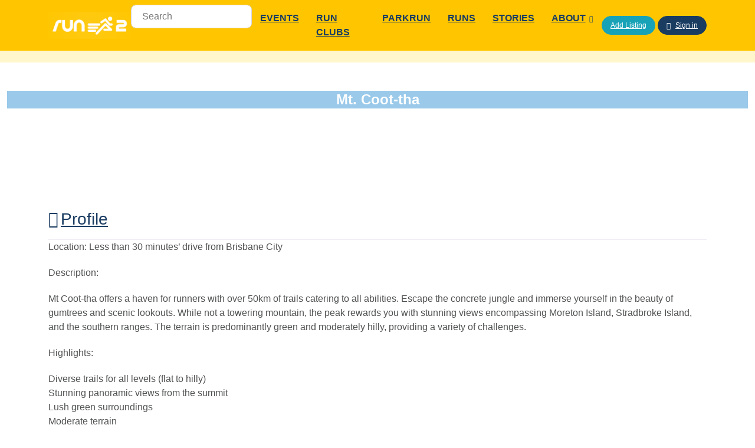

--- FILE ---
content_type: text/html; charset=UTF-8
request_url: https://run2.au/runs/mt-coot-tha/
body_size: 100267
content:
<!DOCTYPE html> <html lang="en-AU" prefix="og: https://ogp.me/ns#"> <head> <link href="https://run2.rapidload-cdn.io/" rel="preconnect" crossorigin><meta charset="UTF-8" /> <meta name="viewport" content="width=device-width, initial-scale=1" /> <script  type="text/javascript">var ctPublicFunctions = {
		"_ajax_nonce": "90b992f1b6",
		"_rest_nonce": "e8772e9c73",
		"_ajax_url": "\/wp-admin\/admin-ajax.php",
		"_rest_url": "https:\/\/run2.au\/wp-json\/",
		"data__cookies_type": "none",
		"data__ajax_type": "rest",
		"data__bot_detector_enabled": 1,
		"data__frontend_data_log_enabled": 1,
		"cookiePrefix": "",
		"wprocket_detected": false,
		"host_url": "run2.au",
		"text__ee_click_to_select": "Click to select the whole data",
		"text__ee_original_email": "The complete one is",
		"text__ee_got_it": "Got it",
		"text__ee_blocked": "Blocked",
		"text__ee_cannot_connect": "Cannot connect",
		"text__ee_cannot_decode": "Can not decode email. Unknown reason",
		"text__ee_email_decoder": "CleanTalk email decoder",
		"text__ee_wait_for_decoding": "The magic is on the way!",
		"text__ee_decoding_process": "Please wait a few seconds while we decode the contact data."
	};</script> <script  type="text/javascript">var ctPublic = {
		"_ajax_nonce": "90b992f1b6",
		"settings__forms__check_internal": 0,
		"settings__forms__check_external": 0,
		"settings__forms__force_protection": 0,
		"settings__forms__search_test": 1,
		"settings__forms__wc_add_to_cart": 0,
		"settings__data__bot_detector_enabled": 1,
		"settings__sfw__anti_crawler": 0,
		"blog_home": "https:\/\/run2.au\/",
		"pixel__setting": "3",
		"pixel__enabled": false,
		"pixel__url": "https:\/\/moderate4-v4.cleantalk.org\/pixel\/b6a834baacec5b117967db79479ba4eb.gif",
		"data__email_check_before_post": 1,
		"data__email_check_exist_post": 0,
		"data__cookies_type": "none",
		"data__key_is_ok": true,
		"data__visible_fields_required": true,
		"wl_brandname": "Anti-Spam by CleanTalk",
		"wl_brandname_short": "CleanTalk",
		"ct_checkjs_key": 552914125,
		"emailEncoderPassKey": "220481ee1a0591a1c7bae269f20b3f15",
		"bot_detector_forms_excluded": "W10=",
		"advancedCacheExists": false,
		"varnishCacheExists": false,
		"wc_ajax_add_to_cart": false
	};</script> <meta name="description" content="Location: Less than 30 minutes' drive from Brisbane City"/> <meta name="robots" content="follow, index, max-snippet:-1, max-video-preview:-1, max-image-preview:large"/> <link rel="canonical" href="https://run2.au/runs/mt-coot-tha/" /> <meta property="og:locale" content="en_US" /> <meta property="og:type" content="article" /> <meta property="og:title" content="Mt. Coot-tha - run2.au" /> <meta property="og:description" content="Location: Less than 30 minutes' drive from Brisbane City" /> <meta property="og:url" content="https://run2.au/runs/mt-coot-tha/" /> <meta property="og:site_name" content="run2.au" /> <meta property="article:published_time" content="2024-04-27T15:08:44+11:00" /> <meta name="twitter:card" content="summary_large_image" /> <meta name="twitter:title" content="Mt. Coot-tha - run2.au" /> <meta name="twitter:description" content="Location: Less than 30 minutes' drive from Brisbane City" /> <script type="application/ld+json" class="rank-math-schema">{"@context":"https://schema.org","@graph":[{"@type":["SportsOrganization","Organization"],"@id":"https://run2.au/#organization","name":"run2.au","url":"https://run2.au","logo":{"@type":"ImageObject","@id":"https://run2.au/#logo","url":"https://run2.au/wp-content/uploads/2024/05/run2logogif-150x50.gif","contentUrl":"https://run2.au/wp-content/uploads/2024/05/run2logogif-150x50.gif","caption":"run2.au","inLanguage":"en-AU"},"description":"Find Australia's best running events, run clubs, parkruns and running locations"},{"@type":"WebSite","@id":"https://run2.au/#website","url":"https://run2.au","name":"run2.au","publisher":{"@id":"https://run2.au/#organization"},"inLanguage":"en-AU"},{"@type":"BreadcrumbList","@id":"https://run2.au/runs/mt-coot-tha/#breadcrumb","itemListElement":[{"@type":"ListItem","position":"1","item":{"@id":"https://run2.au","name":"Home"}},{"@type":"ListItem","position":"2","item":{"@id":"https://run2.au/runs/","name":"Runs"}},{"@type":"ListItem","position":"3","item":{"@id":"https://run2.au/runs/australia/","name":"Australia"}},{"@type":"ListItem","position":"4","item":{"@id":"https://run2.au/runs/australia/mount-coot-tha-2/","name":"Mount Coot-tha"}},{"@type":"ListItem","position":"5","item":{"@id":"https://run2.au/runs/australia/mount-coot-tha-2/jc-slaughter-falls/","name":"JC Slaughter Falls"}},{"@type":"ListItem","position":"6","item":{"@id":"https://run2.au/runs/mt-coot-tha/","name":"Mt. Coot-tha"}}]},{"@type":"WebPage","@id":"https://run2.au/runs/mt-coot-tha/#webpage","url":"https://run2.au/runs/mt-coot-tha/","name":"Mt. Coot-tha - run2.au","datePublished":"2024-04-27T15:08:44+11:00","dateModified":"2024-04-27T15:08:44+11:00","isPartOf":{"@id":"https://run2.au/#website"},"inLanguage":"en-AU","breadcrumb":{"@id":"https://run2.au/runs/mt-coot-tha/#breadcrumb"}},{"@type":"Person","@id":"https://run2.au/runs/mt-coot-tha/#author","name":"Run2","image":{"@type":"ImageObject","@id":"https://run2.au/wp-content/uploads/2022/11/base_icon_transparent_background_square_uwp_avatar_thumb.png","url":"https://run2.au/wp-content/uploads/2022/11/base_icon_transparent_background_square_uwp_avatar_thumb.png","caption":"Run2","inLanguage":"en-AU"},"sameAs":["http://run2.au"],"worksFor":{"@id":"https://run2.au/#organization"}},{"@type":"Article","headline":"Mt. Coot-tha - run2.au","datePublished":"2024-04-27T15:08:44+11:00","dateModified":"2024-04-27T15:08:44+11:00","author":{"@id":"https://run2.au/runs/mt-coot-tha/#author","name":"Run2"},"publisher":{"@id":"https://run2.au/#organization"},"description":"Location: Less than 30 minutes&#039; drive from Brisbane City","name":"Mt. Coot-tha - run2.au","@id":"https://run2.au/runs/mt-coot-tha/#richSnippet","isPartOf":{"@id":"https://run2.au/runs/mt-coot-tha/#webpage"},"inLanguage":"en-AU","mainEntityOfPage":{"@id":"https://run2.au/runs/mt-coot-tha/#webpage"}}]}</script> <title>Mt. Coot-tha - run2.au</title><style id="rapidload-critical-css" data-mode="desktop">input[class*=apbct].apbct_special_field {display: none !important;}
:root {--bs-blue: #7832e2;--bs-indigo: #502c6c;--bs-indigo: #502c6c;--bs-purple: #ad6edd;--bs-purple: #ad6edd;--bs-pink: #ff0266;--bs-red: #ff5916;--bs-orange: #fbb500;--bs-orange: #fbb500;--bs-yellow: #ffde03;--bs-green: #44c553;--bs-teal: #09ebaf;--bs-cyan: #35bdff;--bs-cyan: #35bdff;--bs-white: #fff;--bs-white: #fff;--bs-black: #000;--bs-gray: #9691a4;--bs-gray: #d5d2dc;--bs-gray-dark: #666276;--bs-gray-dark: #9691a4;--bs-gray-100: #f9f8fa;--bs-gray-200: #f5f4f8;--bs-gray-300: #efecf3;--bs-gray-400: #d5d2dc;--bs-gray-500: #bbb7c5;--bs-gray-600: #9691a4;--bs-gray-700: #666276;--bs-gray-800: #454056;--bs-gray-900: #1f1b2d;--bs-primary: #3993d5;--bs-secondary: #6c757d;--bs-success: #44c553;--bs-info: #17a2b8;--bs-warning: #ffc107;--bs-danger: #dc3545;--bs-light: #f9f8fa;--bs-dark: #454056;--bs-salmon: #ff977a;--bs-primary-rgb: 57,147,213;--bs-secondary-rgb: 108,117,125;--bs-success-rgb: 68,197,83;--bs-info-rgb: 23,162,184;--bs-warning-rgb: 255,193,7;--bs-danger-rgb: 220,53,69;--bs-light-rgb: 249,248,250;--bs-dark-rgb: 69,64,86;--bs-white-rgb: 255,255,255;--bs-white-rgb: 255,255,255;--bs-purple-rgb: 173,110,221;--bs-salmon-rgb: 255,151,122;--bs-cyan-rgb: 53,189,255;--bs-gray-rgb: 213,210,220;--bs-gray-dark-rgb: 150,145,164;--bs-indigo-rgb: 80,44,108;--bs-orange-rgb: 251,181,0;--bs-black-rgb: 0,0,0;--bs-body-color-rgb: 102,98,118;--bs-body-bg-rgb: 255,255,255;--bs-font-sans-serif: Nunito,"Segoe UI",Roboto,"Helvetica Neue",Arial,sans-serif,"Apple Color Emoji","Segoe UI Emoji","Segoe UI Symbol","Noto Color Emoji";--bs-font-monospace: SFMono-Regular,Menlo,Monaco,Consolas,"Liberation Mono","Courier New",monospace;--bs-gradient: linear-gradient(26.21deg,#5d3cf2 0%,#3993d5 108.88%);--bs-body-font-family: var(--bs-font-sans-serif);--bs-body-font-size: 1rem;--bs-body-font-weight: 400;--bs-body-line-height: 1.5;--bs-body-color: #666276;--bs-body-bg: #fff;--bs-border-width: 1px;--bs-border-style: solid;--bs-border-color: #efecf3;--bs-border-color-translucent: rgba(0,0,0,.175);--bs-border-radius: .5rem;--bs-border-radius-sm: .375rem;--bs-border-radius-lg: .75rem;--bs-border-radius-xl: 1.875rem;--bs-border-radius-2xl: 2rem;--bs-border-radius-pill: 50rem;--bs-link-color: #3993d5;--bs-link-hover-color: #287ebd;--bs-code-color: #e3116c;--bs-highlight-bg: #fff8cd;}
*, ::after, ::before {box-sizing: border-box;}
body {margin: 0;font-family: var(--bs-body-font-family);font-size: var(--bs-body-font-size);font-weight: var(--bs-body-font-weight);line-height: var(--bs-body-line-height);color: var(--bs-body-color);text-align: var(--bs-body-text-align);background-color: var(--bs-body-bg);-webkit-text-size-adjust: 100%;}
hr {margin: 0;color: #efecf3;border: 0;border-top: 1px solid;opacity: 1;}
.h3, .h5, .h6, h2, h3, h5, h6 {margin-top: 0;margin-bottom: 1rem;font-family: inherit;font-weight: 500;line-height: 1.2;color: inherit;}
h2 {font-size: calc(1.325rem + .9vw);}
@media (min-width:1200px) {h2 {font-size: 2rem;}}
.h3, h3 {font-size: calc(1.3rem + .6vw);}
@media (min-width:1200px) {.h3, h3 {font-size: 1.75rem;}}
.h5, h5 {font-size: 1.25rem;}
.h6, h6 {font-size: 1.125rem;}
p {margin-top: 0;margin-bottom: 1.25rem;}
ul {padding-left: 2rem;}
ul {margin-top: 0;margin-bottom: 1rem;}
ul ul {margin-bottom: 0;}
.small {font-size: 85%;}
a {color: var(--bs-link-color);text-decoration: none;}
img, svg {vertical-align: middle;}
label {display: inline-block;}
button {border-radius: 0;}
button, input {margin: 0;font-family: inherit;font-size: inherit;line-height: inherit;}
button {text-transform: none;}
[type=button], [type=submit], button {-webkit-appearance: button;}
::-moz-focus-inner {padding: 0;border-style: none;}
::-webkit-datetime-edit-day-field, ::-webkit-datetime-edit-fields-wrapper, ::-webkit-datetime-edit-hour-field, ::-webkit-datetime-edit-minute, ::-webkit-datetime-edit-month-field, ::-webkit-datetime-edit-text, ::-webkit-datetime-edit-year-field {padding: 0;}
::-webkit-inner-spin-button {height: auto;}
::-webkit-search-decoration {-webkit-appearance: none;}
::-webkit-color-swatch-wrapper {padding: 0;}
::file-selector-button {font: inherit;-webkit-appearance: button;}
iframe {border: 0;}
.container, .container-fluid, .container-sm {--bs-gutter-x: 1.5rem;--bs-gutter-y: 0;width: 100%;padding-right: calc(var(--bs-gutter-x) * .5);padding-left: calc(var(--bs-gutter-x) * .5);margin-right: auto;margin-left: auto;}
@media (min-width:500px) {.container, .container-sm {max-width: 540px;}}
@media (min-width:768px) {.container, .container-sm {max-width: 720px;}}
@media (min-width:992px) {.container, .container-sm {max-width: 960px;}}
@media (min-width:1200px) {.container, .container-sm {max-width: 1140px;}}
@media (min-width:1400px) {.container, .container-sm {max-width: 1320px;}}
.row {--bs-gutter-x: 1.5rem;--bs-gutter-y: 0;display: flex;flex-wrap: wrap;margin-top: calc(-1 * var(--bs-gutter-y));margin-right: calc(-.5 * var(--bs-gutter-x));margin-left: calc(-.5 * var(--bs-gutter-x));}
.row>* {flex-shrink: 0;width: 100%;max-width: 100%;padding-right: calc(var(--bs-gutter-x) * .5);padding-left: calc(var(--bs-gutter-x) * .5);margin-top: var(--bs-gutter-y);}
.col {flex: 1 0 0%;}
.row-cols-1>* {flex: 0 0 auto;width: 100%;}
.col-12 {flex: 0 0 auto;width: 100%;}
@media (min-width:500px) {.row-cols-sm-2>* {flex: 0 0 auto;width: 50%;}}
@media (min-width:768px) {.row-cols-md-2>* {flex: 0 0 auto;width: 50%;}}
.form-label {margin-bottom: .375rem;font-size: 1rem;}
.form-control {display: block;width: 100%;padding: .45rem 1.125rem;font-size: 1rem;font-weight: 400;line-height: 1.5;color: #454056;background-color: #fff;background-clip: padding-box;border: 1px solid #d5d2dc;appearance: none;border-radius: .5rem;box-shadow: inset 0 1px 2px transparent;}
.form-control::-webkit-date-and-time-value {height: 1.5em;}
.btn {--bs-btn-padding-x: 1.2rem;--bs-btn-padding-y: .45rem;--bs-btn-font-size: 1rem;--bs-btn-font-weight: 500;--bs-btn-line-height: 1.5;--bs-btn-color: #666276;--bs-btn-bg: transparent;--bs-btn-border-width: 1px;--bs-btn-border-color: transparent;--bs-btn-border-radius: .5rem;--bs-btn-hover-border-color: transparent;--bs-btn-box-shadow: unset;--bs-btn-disabled-opacity: .65;--bs-btn-focus-box-shadow: 0 0 0 0 rgba(var(--bs-btn-focus-shadow-rgb),.5);display: inline-block;padding: var(--bs-btn-padding-y) var(--bs-btn-padding-x);font-family: var(--bs-btn-font-family);font-size: var(--bs-btn-font-size);font-weight: var(--bs-btn-font-weight);line-height: var(--bs-btn-line-height);color: var(--bs-btn-color);text-align: center;white-space: nowrap;vertical-align: middle;border: var(--bs-btn-border-width) solid var(--bs-btn-border-color);border-radius: var(--bs-btn-border-radius);background-color: var(--bs-btn-bg);box-shadow: var(--bs-btn-box-shadow);}
.btn-primary {--bs-btn-color: #000;--bs-btn-bg: #3993d5;--bs-btn-border-color: #3993d5;--bs-btn-hover-color: #000;--bs-btn-hover-bg: #57a3db;--bs-btn-hover-border-color: #4d9ed9;--bs-btn-focus-shadow-rgb: 48,125,181;--bs-btn-active-color: #000;--bs-btn-active-bg: #61a9dd;--bs-btn-active-border-color: #4d9ed9;--bs-btn-active-shadow: unset;--bs-btn-disabled-color: #000;--bs-btn-disabled-bg: #3993d5;--bs-btn-disabled-border-color: #3993d5;}
.btn-info {--bs-btn-color: #000;--bs-btn-bg: #17a2b8;--bs-btn-border-color: #17a2b8;--bs-btn-hover-color: #000;--bs-btn-hover-bg: #3ab0c3;--bs-btn-hover-border-color: #2eabbf;--bs-btn-focus-shadow-rgb: 20,138,156;--bs-btn-active-color: #000;--bs-btn-active-bg: #45b5c6;--bs-btn-active-border-color: #2eabbf;--bs-btn-active-shadow: unset;--bs-btn-disabled-color: #000;--bs-btn-disabled-bg: #17a2b8;--bs-btn-disabled-border-color: #17a2b8;}
.fade:not(.show) {opacity: 0;}
.collapse:not(.show) {display: none;}
.dropdown {position: relative;}
.dropdown-toggle {white-space: nowrap;}
.dropdown-menu {--bs-dropdown-zindex: 1000;--bs-dropdown-min-width: 10rem;--bs-dropdown-padding-x: 0;--bs-dropdown-padding-y: .5rem;--bs-dropdown-spacer: 0;--bs-dropdown-font-size: .875rem;--bs-dropdown-color: #666276;--bs-dropdown-bg: #fff;--bs-dropdown-border-color: #efecf3;--bs-dropdown-border-radius: .75rem;--bs-dropdown-border-width: 1px;--bs-dropdown-inner-border-radius: calc(.75rem - 1px);--bs-dropdown-divider-bg: #efecf3;--bs-dropdown-divider-margin-y: .375rem;--bs-dropdown-box-shadow: 0 .125rem .125rem -.125rem rgba(31,27,45,.08),0 .25rem .75rem rgba(31,27,45,.08);--bs-dropdown-link-color: #454056;--bs-dropdown-link-hover-color: #3993d5;--bs-dropdown-link-hover-bg: transparent;--bs-dropdown-link-active-color: #3993d5;--bs-dropdown-link-active-bg: transparent;--bs-dropdown-link-disabled-color: #9691a4;--bs-dropdown-item-padding-x: 1rem;--bs-dropdown-item-padding-y: .45rem;--bs-dropdown-header-color: #9691a4;--bs-dropdown-header-padding-x: 1rem;--bs-dropdown-header-padding-y: .5rem;position: absolute;z-index: var(--bs-dropdown-zindex);display: none;min-width: var(--bs-dropdown-min-width);padding: var(--bs-dropdown-padding-y) var(--bs-dropdown-padding-x);margin: 0;font-size: var(--bs-dropdown-font-size);color: var(--bs-dropdown-color);text-align: left;list-style: none;background-color: var(--bs-dropdown-bg);background-clip: padding-box;border: var(--bs-dropdown-border-width) solid var(--bs-dropdown-border-color);border-radius: var(--bs-dropdown-border-radius);box-shadow: var(--bs-dropdown-box-shadow);}
.dropdown-item {display: block;width: 100%;padding: var(--bs-dropdown-item-padding-y) var(--bs-dropdown-item-padding-x);clear: both;font-weight: 400;color: var(--bs-dropdown-link-color);text-align: inherit;white-space: nowrap;background-color: transparent;border: 0;}
.nav-link {display: block;padding: var(--bs-nav-link-padding-y) var(--bs-nav-link-padding-x);font-size: var(--bs-nav-link-font-size);font-weight: var(--bs-nav-link-font-weight);color: var(--bs-nav-link-color);}
.navbar {--bs-navbar-padding-x: 0;--bs-navbar-padding-y: 1rem;--bs-navbar-color: #454056;--bs-navbar-hover-color: var(--bs-nav-link-hover-color);--bs-navbar-disabled-color: #9691a4;--bs-navbar-active-color: var(--bs-link-color);--bs-navbar-brand-padding-y: 0;--bs-navbar-brand-margin-end: 1rem;--bs-navbar-brand-font-size: 1.5rem;--bs-navbar-brand-color: #1f1b2d;--bs-navbar-brand-hover-color: #1f1b2d;--bs-navbar-nav-link-padding-x: .9rem;--bs-navbar-toggler-padding-y: .5rem;--bs-navbar-toggler-padding-x: .75rem;--bs-navbar-toggler-font-size: 1rem;--bs-navbar-toggler-icon-bg: url("data:image/svg+xml,%3csvg xmlns=\'http://www.w3.org/2000/svg\' viewBox=\'0 0 30 30\'%3e%3cpath stroke=\'%23454056\' stroke-linecap=\'round\' stroke-miterlimit=\'10\' stroke-width=\'2\' d=\'M4 7h22M4 15h22M4 23h22\'/%3e%3c/svg%3e");--bs-navbar-toggler-border-color: transparent;--bs-navbar-toggler-border-radius: 0;--bs-navbar-toggler-focus-width: 0;position: relative;display: flex;flex-wrap: wrap;align-items: center;justify-content: space-between;padding: var(--bs-navbar-padding-y) var(--bs-navbar-padding-x);}
.navbar>.container {display: flex;flex-wrap: inherit;align-items: center;justify-content: space-between;}
.navbar-nav {--bs-nav-link-padding-x: 0;--bs-nav-link-padding-y: .8rem;--bs-nav-link-font-weight: bold;--bs-nav-link-color: var(--bs-navbar-color);--bs-nav-link-hover-color: var(--bs-navbar-hover-color);--bs-nav-link-disabled-color: var(--bs-navbar-disabled-color);display: flex;flex-direction: column;padding-left: 0;margin-bottom: 0;list-style: none;}
.navbar-nav .dropdown-menu {position: static;}
.navbar-collapse {flex-basis: 100%;flex-grow: 1;align-items: center;}
.navbar-toggler {padding: var(--bs-navbar-toggler-padding-y) var(--bs-navbar-toggler-padding-x);font-size: var(--bs-navbar-toggler-font-size);line-height: 1;color: var(--bs-navbar-color);background-color: transparent;border: var(--bs-border-width) solid var(--bs-navbar-toggler-border-color);border-radius: var(--bs-navbar-toggler-border-radius);}
.navbar-toggler-icon {display: inline-block;width: 1.5em;height: 1.5em;vertical-align: middle;background-image: var(--bs-navbar-toggler-icon-bg);background-repeat: no-repeat;background-position: center;background-size: 100%;}
@media (min-width:992px) {.navbar-expand-lg {flex-wrap: nowrap;justify-content: flex-start;}
	.navbar-expand-lg .navbar-nav {flex-direction: row;}
	.navbar-expand-lg .navbar-nav .dropdown-menu {position: absolute;}
	.navbar-expand-lg .navbar-nav .nav-link {padding-right: var(--bs-navbar-nav-link-padding-x);padding-left: var(--bs-navbar-nav-link-padding-x);}
	.navbar-expand-lg .navbar-collapse {display: flex !important;flex-basis: auto;}
	.navbar-expand-lg .navbar-toggler {display: none;}}
.navbar-dark {--bs-navbar-color: rgba(255,255,255,.85);--bs-navbar-hover-color: #fff;--bs-navbar-disabled-color: rgba(255,255,255,.4);--bs-navbar-active-color: #fff;--bs-navbar-brand-color: #fff;--bs-navbar-brand-hover-color: #fff;--bs-navbar-toggler-border-color: transparent;--bs-navbar-toggler-icon-bg: url("data:image/svg+xml,%3csvg xmlns=\'http://www.w3.org/2000/svg\' viewBox=\'0 0 30 30\'%3e%3cpath stroke=\'rgba%28255,255,255,0.85%29\' stroke-linecap=\'round\' stroke-miterlimit=\'10\' stroke-width=\'2\' d=\'M4 7h22M4 15h22M4 23h22\'/%3e%3c/svg%3e");}
.card {--bs-card-spacer-y: 1.25rem;--bs-card-spacer-x: 1.25rem;--bs-card-title-spacer-y: .5rem;--bs-card-border-width: 1px;--bs-card-border-color: #efecf3;--bs-card-border-radius: .75rem;--bs-card-inner-border-radius: calc(.75rem - 1px);--bs-card-cap-padding-y: 1rem;--bs-card-cap-padding-x: 1.25rem;--bs-card-cap-bg: transparent;--bs-card-bg: #fff;--bs-card-img-overlay-padding: 1rem;--bs-card-group-margin: .75rem;position: relative;display: flex;flex-direction: column;min-width: 0;height: var(--bs-card-height);word-wrap: break-word;background-color: var(--bs-card-bg);background-clip: border-box;border: var(--bs-card-border-width) solid var(--bs-card-border-color);border-radius: var(--bs-card-border-radius);box-shadow: var(--bs-card-box-shadow);}
.card-body {flex: 1 1 auto;padding: var(--bs-card-spacer-y) var(--bs-card-spacer-x);color: var(--bs-card-color);}
.card-footer {padding: var(--bs-card-cap-padding-y) var(--bs-card-cap-padding-x);color: var(--bs-card-cap-color);background-color: var(--bs-card-cap-bg);border-top: var(--bs-card-border-width) solid var(--bs-card-border-color);}
.card-footer:last-child {border-radius: 0 0 var(--bs-card-inner-border-radius) var(--bs-card-inner-border-radius);}
.card-img-top {width: 100%;}
.card-img-top {border-top-left-radius: var(--bs-card-inner-border-radius);border-top-right-radius: var(--bs-card-inner-border-radius);}
.badge {--bs-badge-padding-x: .75em;--bs-badge-padding-y: .4375em;--bs-badge-font-size: 84%;--bs-badge-font-weight: normal;--bs-badge-color: #fff;--bs-badge-border-radius: .375rem;display: inline-block;padding: var(--bs-badge-padding-y) var(--bs-badge-padding-x);font-size: var(--bs-badge-font-size);font-weight: var(--bs-badge-font-weight);line-height: 1;color: var(--bs-badge-color);text-align: center;white-space: nowrap;vertical-align: baseline;border-radius: var(--bs-badge-border-radius);}
.btn-close {box-sizing: content-box;width: .75em;height: .75em;padding: .25em;color: #000;background: url("data:image/svg+xml,%3csvg xmlns=\'http://www.w3.org/2000/svg\' viewBox=\'0 0 16 16\' fill=\'%23000\'%3e%3cpath d=\'M.293.293a1 1 0 0 1 1.414 0L8 6.586 14.293.293a1 1 0 1 1 1.414 1.414L9.414 8l6.293 6.293a1 1 0 0 1-1.414 1.414L8 9.414l-6.293 6.293a1 1 0 0 1-1.414-1.414L6.586 8 .293 1.707a1 1 0 0 1 0-1.414z\'/%3e%3c/svg%3e") center/.75em auto no-repeat;border: 0;border-radius: .5rem;opacity: .5;}
.modal {--bs-modal-zindex: 1055;--bs-modal-width: 500px;--bs-modal-padding: 1.125rem;--bs-modal-margin: .5rem;--bs-modal-bg: #fff;--bs-modal-border-color: #efecf3;--bs-modal-border-width: 1px;--bs-modal-border-radius: .75rem;--bs-modal-box-shadow: 0 .125rem .125rem -.125rem rgba(31,27,45,.08),0 .25rem .75rem rgba(31,27,45,.08);--bs-modal-inner-border-radius: calc(.75rem - 1px);--bs-modal-header-padding-x: 1.125rem;--bs-modal-header-padding-y: 1rem;--bs-modal-header-padding: 1rem 1.125rem;--bs-modal-header-border-color: var(--bs-border-color);--bs-modal-header-border-width: 1px;--bs-modal-title-line-height: 1.5;--bs-modal-footer-gap: .75rem;--bs-modal-footer-border-color: var(--bs-border-color);--bs-modal-footer-border-width: 1px;position: fixed;top: 0;left: 0;z-index: var(--bs-modal-zindex);display: none;width: 100%;height: 100%;overflow-x: hidden;overflow-y: auto;outline: 0;}
.modal-dialog {position: relative;width: auto;margin: var(--bs-modal-margin);}
.modal.fade .modal-dialog {transform: scale(.9);}
.modal-dialog-centered {display: flex;align-items: center;min-height: calc(100% - var(--bs-modal-margin) * 2);}
.modal-content {position: relative;display: flex;flex-direction: column;width: 100%;color: var(--bs-modal-color);background-color: var(--bs-modal-bg);background-clip: padding-box;border: var(--bs-modal-border-width) solid var(--bs-modal-border-color);border-radius: var(--bs-modal-border-radius);box-shadow: var(--bs-modal-box-shadow);outline: 0;}
.modal-header {display: flex;flex-shrink: 0;align-items: center;justify-content: space-between;padding: var(--bs-modal-header-padding);border-bottom: var(--bs-modal-header-border-width) solid var(--bs-modal-header-border-color);border-top-left-radius: var(--bs-modal-inner-border-radius);border-top-right-radius: var(--bs-modal-inner-border-radius);}
.modal-header .btn-close {padding: calc(var(--bs-modal-header-padding-y) * .5) calc(var(--bs-modal-header-padding-x) * .5);margin: calc(-.5 * var(--bs-modal-header-padding-y)) calc(-.5 * var(--bs-modal-header-padding-x)) calc(-.5 * var(--bs-modal-header-padding-y)) auto;}
.modal-title {margin-bottom: 0;line-height: var(--bs-modal-title-line-height);}
.modal-body {position: relative;flex: 1 1 auto;padding: var(--bs-modal-padding);}
@media (min-width:500px) {.modal {--bs-modal-margin: 1.75rem;--bs-modal-box-shadow: 0 .125rem .125rem -.125rem rgba(31,27,45,.08),0 .25rem .75rem rgba(31,27,45,.08);}
	.modal-dialog {max-width: var(--bs-modal-width);margin-right: auto;margin-left: auto;}}
.carousel-item {position: relative;display: none;float: left;width: 100%;margin-right: -100%;backface-visibility: hidden;}
.link-primary {color: #3993d5 !important;}
.link-white {color: #fff !important;}
.ratio {position: relative;width: 100%;}
.ratio::before {display: block;padding-top: var(--bs-aspect-ratio);content: "";}
.ratio>* {position: absolute;top: 0;left: 0;width: 100%;height: 100%;}
.ratio-16x9 {--bs-aspect-ratio: calc(9 / 16 * 100%);}
.fixed-top {position: fixed;top: 0;right: 0;left: 0;z-index: 1030;}
.fixed-bottom {position: fixed;right: 0;bottom: 0;left: 0;z-index: 1030;}
.visually-hidden {position: absolute !important;width: 1px !important;height: 1px !important;padding: 0 !important;margin: -1px !important;overflow: hidden !important;clip: rect(0,0,0,0) !important;white-space: nowrap !important;border: 0 !important;}
.overflow-hidden {overflow: hidden !important;}
.d-inline-block {display: inline-block !important;}
.d-block {display: block !important;}
.d-flex {display: flex !important;}
.d-inline-flex {display: inline-flex !important;}
.shadow {box-shadow: 0 .125rem .5rem -.25rem rgba(31,27,45,.12),0 .25rem 1rem rgba(31,27,45,.12) !important;}
.position-relative {position: relative !important;}
.position-absolute {position: absolute !important;}
.border-0 {border: 0 !important;}
.w-100 {width: 100% !important;}
.w-auto {width: auto !important;}
.mw-100 {max-width: 100% !important;}
.h-100 {height: 100% !important;}
.h-auto {height: auto !important;}
.flex-wrap {flex-wrap: wrap !important;}
.flex-nowrap {flex-wrap: nowrap !important;}
.justify-content-between {justify-content: space-between !important;}
.align-items-center {align-items: center !important;}
.align-self-center {align-self: center !important;}
.m-0 {margin: 0 !important;}
.mt-0 {margin-top: 0 !important;}
.mt-3 {margin-top: 1rem !important;}
.mt-5 {margin-top: 3rem !important;}
.me-1 {margin-right: .25rem !important;}
.me-2 {margin-right: .5rem !important;}
.me-auto {margin-right: auto !important;}
.mb-0 {margin-bottom: 0 !important;}
.mb-3 {margin-bottom: 1rem !important;}
.mb-4 {margin-bottom: 1.5rem !important;}
.mb-5 {margin-bottom: 3rem !important;}
.ms-1 {margin-left: .25rem !important;}
.ms-auto {margin-left: auto !important;}
.mb-n1 {margin-bottom: -.25rem !important;}
.p-0 {padding: 0 !important;}
.p-2 {padding: .5rem !important;}
.py-1 {padding-top: .25rem !important;padding-bottom: .25rem !important;}
.pt-0 {padding-top: 0 !important;}
.pt-2 {padding-top: .5rem !important;}
.pt-3 {padding-top: 1rem !important;}
.pt-5 {padding-top: 3rem !important;}
.pe-0 {padding-right: 0 !important;}
.pb-0 {padding-bottom: 0 !important;}
.pb-1 {padding-bottom: .25rem !important;}
.pb-2 {padding-bottom: .5rem !important;}
.pb-5 {padding-bottom: 3rem !important;}
.ps-0 {padding-left: 0 !important;}
.fw-normal {font-weight: 400 !important;}
.text-center {text-align: center !important;}
.text-nowrap {white-space: nowrap !important;}
.text-primary {color: #3993d5 !important;}
.text-dark {color: #454056 !important;}
.text-white {color: #fff !important;}
.text-muted {color: #9691a4 !important;}
.bg-light {--bs-bg-opacity: 1;background-color: rgba(var(--bs-light-rgb),var(--bs-bg-opacity)) !important;}
.bg-white {--bs-bg-opacity: 1;background-color: rgba(var(--bs-white-rgb),var(--bs-bg-opacity)) !important;}
@media (min-width:500px) {.d-sm-none {display: none !important;}
	.rounded-sm {border-radius: .5rem !important;}}
@media (min-width:992px) {.modal-lg {--bs-modal-width: 976px;}
	.d-lg-none {display: none !important;}
	.me-lg-0 {margin-right: 0 !important;}
	.rounded-lg {border-radius: .5rem !important;}}
html * {-webkit-font-smoothing: antialiased;-moz-osx-font-smoothing: grayscale;}
body, html {height: 100%;}
body {display: flex;flex-direction: column;}
img {max-width: 100%;height: auto;vertical-align: middle;}
iframe {width: 100%;}
.small {font-weight: inherit;}
h2 {line-height: 1.25;}
.h3, h3 {line-height: 1.3;}
.h5, h5 {line-height: 1.4;}
.h6, h6 {line-height: 1.4;}
ul li {margin-bottom: .25rem;}
.btn-primary {color: #fff;}
.btn-info {color: #fff;}
.dropdown-toggle::after, .dropdown-toggle::before {display: inline-block;font-family: "Font Awesome 5 Free";font-size: .65em;font-weight: 400;vertical-align: middle;}
.dropdown-toggle::after {margin-left: .5rem;content: "";}
.modal-header .btn-close {margin: -.25rem -.28125rem -.25rem auto;}
.navbar {font-weight: 400;}
.dropdown-item {font-weight: 400;}
.dropdown-menu {border: 0;text-transform: none;box-shadow: 0 10px 25px 0 rgba(0,0,0,.3);}
@media (min-width:768px) {.d-md-none {display: none !important;}
	.dropdown-menu:before {content: "";top: -8px;position: absolute;left: 50px;border-top: 16px solid #fff;border-left: 16px solid #fff;transform: rotate(45deg);z-index: -1;}}
.bg-light {fill: #f9f8fa !important;}
.bg-white {fill: #fff !important;}
.btn-round {border-radius: 30px !important;}
.btn-xs {font-weight: 400;--bs-btn-padding-y: .375rem;--bs-btn-padding-x: .875rem;--bs-btn-font-size: .75rem;--bs-btn-border-radius: .375rem;}
@media (min-width:576px) {.row.row-cols-md-0 {display: block;}
	.row.row-cols-md-0>* {flex: 0 0 100%;max-width: 100%;width: 100%;}
	.row.row-cols-md-0 .card {width: 100%;display: inline-flex;flex-flow: row wrap;}
	.row.row-cols-md-0 .card .card-img-top {max-width: 30%;height: 100%;display: inline-block;margin-bottom: 0 !important;}
	.row.row-cols-md-0 .card .card-body {display: inline-block;vertical-align: top;max-width: 69%;padding-left: 1rem !important;}
	.row.row-cols-md-0 .card .card-footer {flex: 1 100%;}}
.embed-item-cover-xy {object-fit: cover;height: 100% !important;}
.embed-has-action i {position: absolute;top: 50%;left: 50%;transform: translate(-50%,-50%) scale(.3);color: #fff;font-size: 1.5em;opacity: 0;}
.embed-has-action img {filter: brightness(100%);}
.ratio {display: block;}
.dropdown-toggle::after, .dropdown-toggle::before {display: inline-block;font-family: "Font Awesome 6 Free";font-size: .7em;font-weight: 900;vertical-align: middle;}
.dropdown-toggle::after {margin-left: .5rem;content: "";}
.dropdown-toggle::before {margin-right: .25rem;}
.dropdown-toggle:not(.dropdown-toggle-split)::before {margin-left: -.25rem;}
.dropdown-toggle:not(.dropdown-toggle-split)::after {margin-right: -.25rem;}
.dropdown .dropdown-toggle::before {display: none;}
.dropdown-menu li {margin-bottom: 0;}
.ab-bottom-left {position: absolute;z-index: 1;bottom: 6px;left: 2px;margin: 0;}
.ab-bottom-right {position: absolute;z-index: 1;bottom: 6px;right: 2px;margin: 0;}
.clear-both {clear: both;}
.nav-item {margin-bottom: 0;}
.navbar-nav {margin-top: 1rem;}
.navbar-nav .nav-item {margin-bottom: .375rem;padding: .125rem 1rem;border: 1px solid transparent;border-radius: .5rem;}
.navbar-nav .dropdown-toggle {display: flex;}
.navbar-nav .dropdown-toggle::after {display: block;font-size: .75em;margin-top: .1875rem;margin-right: 0 !important;margin-left: auto;}
.navbar-nav .dropdown-menu {margin-bottom: .75rem;padding-top: 0;padding-bottom: 0;border: 0;border-left: 2px solid transparent;border-radius: 0;background-color: transparent;box-shadow: none;}
@media (min-width:992px) {.navbar-expand-lg .navbar-nav {margin-top: 0;padding-top: 0;border-top: none;border-radius: 0;}
	.navbar-expand-lg .navbar-nav .nav-item {position: relative;margin-bottom: 0;padding: 0;border: 0;border-radius: 0;}
	.navbar-expand-lg .navbar-nav .nav-link {padding: .6875rem .9rem;}
	.navbar-expand-lg .navbar-nav .dropdown-toggle {display: block;}
	.navbar-expand-lg .navbar-nav .dropdown-toggle::after {display: inline-block;margin-top: 0;margin-left: .375rem;font-size: .7em;}
	.navbar-expand-lg .dropdown-menu {margin-bottom: 0;padding-top: .5rem;padding-bottom: .5rem;border: 1px solid #efecf3;border-radius: .75rem;background-color: #fff;box-shadow: 0 .125rem .125rem -.125rem rgba(31,27,45,.08),0 .25rem .75rem rgba(31,27,45,.08);}
	.navbar-expand-lg.navbar-dark {background-color: transparent;}}
.navbar-dark {background-color: #454056;}
.navbar-dark .nav-item {border-color: rgba(255,255,255,.15);}
.navbar-dark .navbar-nav .dropdown-menu {border-left-color: rgba(255,255,255,.15);}
.text-justify {text-align: justify !important;}
.far, .fas {-moz-osx-font-smoothing: grayscale;-webkit-font-smoothing: antialiased;display: var(--fa-display,inline-block);font-style: normal;font-variant: normal;line-height: 1;text-rendering: auto;}
.far, .fas {font-family: "Font Awesome 6 Free";}
.fa-fw {text-align: center;width: 1.25em;}
.fa-calendar-alt:before {content: "";}
.fa-caret-right:before {content: "";}
.fa-bookmark:before {content: "";}
.fa-user:before {content: "";}
.fa-star:before {content: "";}
.fa-heart:before {content: "";}
.fa-align-left:before {content: "";}
.fa-link:before {content: "";}
.fa-dollar-sign:before {content: "$";}
.sr-only {position: absolute;width: 1px;height: 1px;padding: 0;margin: -1px;overflow: hidden;clip: rect(0,0,0,0);white-space: nowrap;border-width: 0;}
:host, :root {--fa-style-family-brands: "Font Awesome 6 Brands";--fa-font-brands: normal 400 1em/1 "Font Awesome 6 Brands";}
:host, :root {--fa-font-regular: normal 400 1em/1 "Font Awesome 6 Free";}
.far {font-weight: 400;}
:host, :root {--fa-style-family-classic: "Font Awesome 6 Free";--fa-font-solid: normal 900 1em/1 "Font Awesome 6 Free";}
.fas {font-weight: 900;}</style><script type="text/javascript" >//!injected by RapidLoad \n
(function() {
    var supportedEvents = ['DOMContentLoaded', 'readystatechanges', 'load'];
    var supportedTargets = [window, document];
    var originalDispatchEvent = EventTarget.prototype.dispatchEvent;
    var originalAddEventListener = EventTarget.prototype.addEventListener;
    var originalRemoveEventListener = EventTarget.prototype.removeEventListener;
    var capturedEvents = [];
    var dispatchedEvents = [];

    window.RaipdLoadJSDebug = {
        capturedEvents,
        dispatchedEvents
    }

    EventTarget.prototype.addEventListener = function(type, listener, ...options) {

        var isDispatched = (!type.includes('RapidLoad:') && !!dispatchedEvents.find(e => e.type === type) && supportedTargets.includes(this))
        var catchEvent = !type.includes('RapidLoad:') && !type.includes(':norapidload') && supportedEvents.includes(type) && supportedTargets.includes(this) && typeof listener === 'function'


        if (
            catchEvent
            || (catchEvent !== isDispatched && isDispatched)
        ) {

            if ((this === document && document.readyState !== 'loading') ||
                (this === window && document.readyState !== 'loading' )) {
                setTimeout(() => {
                    if (typeof listener !== 'function') {
                        return;
                    }
                    if(listener){
                        listener.call(this, new Event(type));
                    }
                }, 10);

            } else {
                capturedEvents.push({ target: this, type, listener, options });
            }
        }

        if (type.includes(':norapidload')) {
            type = type.replace(':norapidload', '');
        }

        originalAddEventListener.call(this, type, listener, ...options);
    };

    EventTarget.prototype.removeEventListener = function(type, listener, ...options) {
        if (supportedEvents.includes(type) && supportedTargets.includes(this)) {
            capturedEvents = capturedEvents.filter(e => !(e.type === type && e.listener === listener && e.target === this));
        }
        originalRemoveEventListener.call(this, type, listener, ...options);
    };

    EventTarget.prototype.dispatchEvent = function(event) {

        dispatchedEvents.push(event)

        if (supportedEvents.includes(event.type) && supportedTargets.includes(this)) {
            capturedEvents = capturedEvents.filter(e => {
                if (e.type === event.type && e.target === this) {
                    e.target.removeEventListener(e.type, e.listener, ...e.options);
                    return false;
                }
                return true;
            });
        }



        return originalDispatchEvent.call(this, event);
    };

    supportedEvents.forEach(function(eventType) {
        supportedTargets.forEach(function(target) {
            target.addEventListener(eventType, function() {});
        });
    });
})();
</script> <link rel='dns-prefetch' href='//fd.cleantalk.org' /> <link rel='dns-prefetch' href='//js.stripe.com' /> <link rel='dns-prefetch' href='//use.fontawesome.com' /> <link rel="alternate" title="oEmbed (JSON)" type="application/json+oembed" href="https://run2.au/wp-json/oembed/1.0/embed?url=https%3A%2F%2Frun2.au%2Fruns%2Fmt-coot-tha%2F" /> <link rel="alternate" title="oEmbed (XML)" type="text/xml+oembed" href="https://run2.au/wp-json/oembed/1.0/embed?url=https%3A%2F%2Frun2.au%2Fruns%2Fmt-coot-tha%2F&amp;format=xml" /> <style id='wp-img-auto-sizes-contain-inline-css'>
img:is([sizes=auto i],[sizes^="auto," i]){contain-intrinsic-size:3000px 1500px}
/*# sourceURL=wp-img-auto-sizes-contain-inline-css */
</style> <style id='wp-block-site-logo-inline-css'>
.wp-block-site-logo{
  box-sizing:border-box;
  line-height:0;
}
.wp-block-site-logo a{
  display:inline-block;
  line-height:0;
}
.wp-block-site-logo.is-default-size img{
  height:auto;
  width:120px;
}
.wp-block-site-logo img{
  height:auto;
  max-width:100%;
}
.wp-block-site-logo a,.wp-block-site-logo img{
  border-radius:inherit;
}
.wp-block-site-logo.aligncenter{
  margin-left:auto;
  margin-right:auto;
  text-align:center;
}

:root :where(.wp-block-site-logo.is-style-rounded){
  border-radius:9999px;
}
/*# sourceURL=https://run2.au/wp-includes/blocks/site-logo/style.css */
</style> <style id='wp-block-template-part-theme-inline-css'>
:root :where(.wp-block-template-part.has-background){
  margin-bottom:0;
  margin-top:0;
  padding:1.25em 2.375em;
}
/*# sourceURL=https://run2.au/wp-includes/blocks/template-part/theme.css */
</style> <style id='wp-block-post-title-inline-css'>
.wp-block-post-title{
  box-sizing:border-box;
  word-break:break-word;
}
.wp-block-post-title :where(a){
  display:inline-block;
  font-family:inherit;
  font-size:inherit;
  font-style:inherit;
  font-weight:inherit;
  letter-spacing:inherit;
  line-height:inherit;
  text-decoration:inherit;
}
/*# sourceURL=https://run2.au/wp-includes/blocks/post-title/style.css */
</style> <style id='wp-block-spacer-inline-css'>
.wp-block-spacer{
  clear:both;
}
/*# sourceURL=https://run2.au/wp-includes/blocks/spacer/style.css */
</style> <link rel='stylesheet' id='crp-style-rounded-thumbs-css' media='all' data-href="https://run2.au/wp-content/plugins/contextual-related-posts/css/rounded-thumbs.min.css?ver=4.1.0" /> <style id='crp-style-rounded-thumbs-inline-css'>

			.crp_related.crp-rounded-thumbs a {
				width: 300px;
                height: 150px;
				text-decoration: none;
			}
			.crp_related.crp-rounded-thumbs img {
				max-width: 300px;
				margin: auto;
			}
			.crp_related.crp-rounded-thumbs .crp_title {
				width: 100%;
			}
			

			.crp_related.crp-rounded-thumbs a {
				width: 300px;
                height: 150px;
				text-decoration: none;
			}
			.crp_related.crp-rounded-thumbs img {
				max-width: 300px;
				margin: auto;
			}
			.crp_related.crp-rounded-thumbs .crp_title {
				width: 100%;
			}
			
/*# sourceURL=crp-style-rounded-thumbs-inline-css */
</style> <style id='wp-block-heading-inline-css'>
h1:where(.wp-block-heading).has-background,h2:where(.wp-block-heading).has-background,h3:where(.wp-block-heading).has-background,h4:where(.wp-block-heading).has-background,h5:where(.wp-block-heading).has-background,h6:where(.wp-block-heading).has-background{
  padding:1.25em 2.375em;
}
h1.has-text-align-left[style*=writing-mode]:where([style*=vertical-lr]),h1.has-text-align-right[style*=writing-mode]:where([style*=vertical-rl]),h2.has-text-align-left[style*=writing-mode]:where([style*=vertical-lr]),h2.has-text-align-right[style*=writing-mode]:where([style*=vertical-rl]),h3.has-text-align-left[style*=writing-mode]:where([style*=vertical-lr]),h3.has-text-align-right[style*=writing-mode]:where([style*=vertical-rl]),h4.has-text-align-left[style*=writing-mode]:where([style*=vertical-lr]),h4.has-text-align-right[style*=writing-mode]:where([style*=vertical-rl]),h5.has-text-align-left[style*=writing-mode]:where([style*=vertical-lr]),h5.has-text-align-right[style*=writing-mode]:where([style*=vertical-rl]),h6.has-text-align-left[style*=writing-mode]:where([style*=vertical-lr]),h6.has-text-align-right[style*=writing-mode]:where([style*=vertical-rl]){
  rotate:180deg;
}
/*# sourceURL=https://run2.au/wp-includes/blocks/heading/style.css */
</style> <style id='wp-block-paragraph-inline-css'>
.is-small-text{
  font-size:.875em;
}

.is-regular-text{
  font-size:1em;
}

.is-large-text{
  font-size:2.25em;
}

.is-larger-text{
  font-size:3em;
}

.has-drop-cap:not(:focus):first-letter{
  float:left;
  font-size:8.4em;
  font-style:normal;
  font-weight:100;
  line-height:.68;
  margin:.05em .1em 0 0;
  text-transform:uppercase;
}

body.rtl .has-drop-cap:not(:focus):first-letter{
  float:none;
  margin-left:.1em;
}

p.has-drop-cap.has-background{
  overflow:hidden;
}

:root :where(p.has-background){
  padding:1.25em 2.375em;
}

:where(p.has-text-color:not(.has-link-color)) a{
  color:inherit;
}

p.has-text-align-left[style*="writing-mode:vertical-lr"],p.has-text-align-right[style*="writing-mode:vertical-rl"]{
  rotate:180deg;
}
/*# sourceURL=https://run2.au/wp-includes/blocks/paragraph/style.css */
</style> <style id='wp-block-image-inline-css'>
.wp-block-image>a,.wp-block-image>figure>a{
  display:inline-block;
}
.wp-block-image img{
  box-sizing:border-box;
  height:auto;
  max-width:100%;
  vertical-align:bottom;
}
@media not (prefers-reduced-motion){
  .wp-block-image img.hide{
    visibility:hidden;
  }
  .wp-block-image img.show{
    animation:show-content-image .4s;
  }
}
.wp-block-image[style*=border-radius] img,.wp-block-image[style*=border-radius]>a{
  border-radius:inherit;
}
.wp-block-image.has-custom-border img{
  box-sizing:border-box;
}
.wp-block-image.aligncenter{
  text-align:center;
}
.wp-block-image.alignfull>a,.wp-block-image.alignwide>a{
  width:100%;
}
.wp-block-image.alignfull img,.wp-block-image.alignwide img{
  height:auto;
  width:100%;
}
.wp-block-image .aligncenter,.wp-block-image .alignleft,.wp-block-image .alignright,.wp-block-image.aligncenter,.wp-block-image.alignleft,.wp-block-image.alignright{
  display:table;
}
.wp-block-image .aligncenter>figcaption,.wp-block-image .alignleft>figcaption,.wp-block-image .alignright>figcaption,.wp-block-image.aligncenter>figcaption,.wp-block-image.alignleft>figcaption,.wp-block-image.alignright>figcaption{
  caption-side:bottom;
  display:table-caption;
}
.wp-block-image .alignleft{
  float:left;
  margin:.5em 1em .5em 0;
}
.wp-block-image .alignright{
  float:right;
  margin:.5em 0 .5em 1em;
}
.wp-block-image .aligncenter{
  margin-left:auto;
  margin-right:auto;
}
.wp-block-image :where(figcaption){
  margin-bottom:1em;
  margin-top:.5em;
}
.wp-block-image.is-style-circle-mask img{
  border-radius:9999px;
}
@supports ((-webkit-mask-image:none) or (mask-image:none)) or (-webkit-mask-image:none){
  .wp-block-image.is-style-circle-mask img{
    border-radius:0;
    -webkit-mask-image:url('data:image/svg+xml;utf8,<svg viewBox="0 0 100 100" xmlns="http://www.w3.org/2000/svg"><circle cx="50" cy="50" r="50"/></svg>');
            mask-image:url('data:image/svg+xml;utf8,<svg viewBox="0 0 100 100" xmlns="http://www.w3.org/2000/svg"><circle cx="50" cy="50" r="50"/></svg>');
    mask-mode:alpha;
    -webkit-mask-position:center;
            mask-position:center;
    -webkit-mask-repeat:no-repeat;
            mask-repeat:no-repeat;
    -webkit-mask-size:contain;
            mask-size:contain;
  }
}

:root :where(.wp-block-image.is-style-rounded img,.wp-block-image .is-style-rounded img){
  border-radius:9999px;
}

.wp-block-image figure{
  margin:0;
}

.wp-lightbox-container{
  display:flex;
  flex-direction:column;
  position:relative;
}
.wp-lightbox-container img{
  cursor:zoom-in;
}
.wp-lightbox-container img:hover+button{
  opacity:1;
}
.wp-lightbox-container button{
  align-items:center;
  backdrop-filter:blur(16px) saturate(180%);
  background-color:#5a5a5a40;
  border:none;
  border-radius:4px;
  cursor:zoom-in;
  display:flex;
  height:20px;
  justify-content:center;
  opacity:0;
  padding:0;
  position:absolute;
  right:16px;
  text-align:center;
  top:16px;
  width:20px;
  z-index:100;
}
@media not (prefers-reduced-motion){
  .wp-lightbox-container button{
    transition:opacity .2s ease;
  }
}
.wp-lightbox-container button:focus-visible{
  outline:3px auto #5a5a5a40;
  outline:3px auto -webkit-focus-ring-color;
  outline-offset:3px;
}
.wp-lightbox-container button:hover{
  cursor:pointer;
  opacity:1;
}
.wp-lightbox-container button:focus{
  opacity:1;
}
.wp-lightbox-container button:focus,.wp-lightbox-container button:hover,.wp-lightbox-container button:not(:hover):not(:active):not(.has-background){
  background-color:#5a5a5a40;
  border:none;
}

.wp-lightbox-overlay{
  box-sizing:border-box;
  cursor:zoom-out;
  height:100vh;
  left:0;
  overflow:hidden;
  position:fixed;
  top:0;
  visibility:hidden;
  width:100%;
  z-index:100000;
}
.wp-lightbox-overlay .close-button{
  align-items:center;
  cursor:pointer;
  display:flex;
  justify-content:center;
  min-height:40px;
  min-width:40px;
  padding:0;
  position:absolute;
  right:calc(env(safe-area-inset-right) + 16px);
  top:calc(env(safe-area-inset-top) + 16px);
  z-index:5000000;
}
.wp-lightbox-overlay .close-button:focus,.wp-lightbox-overlay .close-button:hover,.wp-lightbox-overlay .close-button:not(:hover):not(:active):not(.has-background){
  background:none;
  border:none;
}
.wp-lightbox-overlay .lightbox-image-container{
  height:var(--wp--lightbox-container-height);
  left:50%;
  overflow:hidden;
  position:absolute;
  top:50%;
  transform:translate(-50%, -50%);
  transform-origin:top left;
  width:var(--wp--lightbox-container-width);
  z-index:9999999999;
}
.wp-lightbox-overlay .wp-block-image{
  align-items:center;
  box-sizing:border-box;
  display:flex;
  height:100%;
  justify-content:center;
  margin:0;
  position:relative;
  transform-origin:0 0;
  width:100%;
  z-index:3000000;
}
.wp-lightbox-overlay .wp-block-image img{
  height:var(--wp--lightbox-image-height);
  min-height:var(--wp--lightbox-image-height);
  min-width:var(--wp--lightbox-image-width);
  width:var(--wp--lightbox-image-width);
}
.wp-lightbox-overlay .wp-block-image figcaption{
  display:none;
}
.wp-lightbox-overlay button{
  background:none;
  border:none;
}
.wp-lightbox-overlay .scrim{
  background-color:#fff;
  height:100%;
  opacity:.9;
  position:absolute;
  width:100%;
  z-index:2000000;
}
.wp-lightbox-overlay.active{
  visibility:visible;
}
@media not (prefers-reduced-motion){
  .wp-lightbox-overlay.active{
    animation:turn-on-visibility .25s both;
  }
  .wp-lightbox-overlay.active img{
    animation:turn-on-visibility .35s both;
  }
  .wp-lightbox-overlay.show-closing-animation:not(.active){
    animation:turn-off-visibility .35s both;
  }
  .wp-lightbox-overlay.show-closing-animation:not(.active) img{
    animation:turn-off-visibility .25s both;
  }
  .wp-lightbox-overlay.zoom.active{
    animation:none;
    opacity:1;
    visibility:visible;
  }
  .wp-lightbox-overlay.zoom.active .lightbox-image-container{
    animation:lightbox-zoom-in .4s;
  }
  .wp-lightbox-overlay.zoom.active .lightbox-image-container img{
    animation:none;
  }
  .wp-lightbox-overlay.zoom.active .scrim{
    animation:turn-on-visibility .4s forwards;
  }
  .wp-lightbox-overlay.zoom.show-closing-animation:not(.active){
    animation:none;
  }
  .wp-lightbox-overlay.zoom.show-closing-animation:not(.active) .lightbox-image-container{
    animation:lightbox-zoom-out .4s;
  }
  .wp-lightbox-overlay.zoom.show-closing-animation:not(.active) .lightbox-image-container img{
    animation:none;
  }
  .wp-lightbox-overlay.zoom.show-closing-animation:not(.active) .scrim{
    animation:turn-off-visibility .4s forwards;
  }
}

@keyframes show-content-image{
  0%{
    visibility:hidden;
  }
  99%{
    visibility:hidden;
  }
  to{
    visibility:visible;
  }
}
@keyframes turn-on-visibility{
  0%{
    opacity:0;
  }
  to{
    opacity:1;
  }
}
@keyframes turn-off-visibility{
  0%{
    opacity:1;
    visibility:visible;
  }
  99%{
    opacity:0;
    visibility:visible;
  }
  to{
    opacity:0;
    visibility:hidden;
  }
}
@keyframes lightbox-zoom-in{
  0%{
    transform:translate(calc((-100vw + var(--wp--lightbox-scrollbar-width))/2 + var(--wp--lightbox-initial-left-position)), calc(-50vh + var(--wp--lightbox-initial-top-position))) scale(var(--wp--lightbox-scale));
  }
  to{
    transform:translate(-50%, -50%) scale(1);
  }
}
@keyframes lightbox-zoom-out{
  0%{
    transform:translate(-50%, -50%) scale(1);
    visibility:visible;
  }
  99%{
    visibility:visible;
  }
  to{
    transform:translate(calc((-100vw + var(--wp--lightbox-scrollbar-width))/2 + var(--wp--lightbox-initial-left-position)), calc(-50vh + var(--wp--lightbox-initial-top-position))) scale(var(--wp--lightbox-scale));
    visibility:hidden;
  }
}
/*# sourceURL=https://run2.au/wp-includes/blocks/image/style.css */
<svg viewBox="0 0 100 100" xmlns="http://www.w3.org/2000/svg"><circle cx="50" cy="50" r="50"/></svg>');
            mask-image:url('data:image/svg+xml;utf8,<svg viewBox="0 0 100 100" xmlns="http://www.w3.org/2000/svg"><circle cx="50" cy="50" r="50"/></svg>');
    mask-mode:alpha;
    -webkit-mask-position:center;
            mask-position:center;
    -webkit-mask-repeat:no-repeat;
            mask-repeat:no-repeat;
    -webkit-mask-size:contain;
            mask-size:contain;
  }
}

:root :where(.wp-block-image.is-style-rounded img,.wp-block-image .is-style-rounded img){
  border-radius:9999px;
}

.wp-block-image figure{
  margin:0;
}

.wp-lightbox-container{
  display:flex;
  flex-direction:column;
  position:relative;
}
.wp-lightbox-container img{
  cursor:zoom-in;
}
.wp-lightbox-container img:hover+button{
  opacity:1;
}
.wp-lightbox-container button{
  align-items:center;
  backdrop-filter:blur(16px) saturate(180%);
  background-color:#5a5a5a40;
  border:none;
  border-radius:4px;
  cursor:zoom-in;
  display:flex;
  height:20px;
  justify-content:center;
  opacity:0;
  padding:0;
  position:absolute;
  right:16px;
  text-align:center;
  top:16px;
  width:20px;
  z-index:100;
}
@media not (prefers-reduced-motion){
  .wp-lightbox-container button{
    transition:opacity .2s ease;
  }
}
.wp-lightbox-container button:focus-visible{
  outline:3px auto #5a5a5a40;
  outline:3px auto -webkit-focus-ring-color;
  outline-offset:3px;
}
.wp-lightbox-container button:hover{
  cursor:pointer;
  opacity:1;
}
.wp-lightbox-container button:focus{
  opacity:1;
}
.wp-lightbox-container button:focus,.wp-lightbox-container button:hover,.wp-lightbox-container button:not(:hover):not(:active):not(.has-background){
  background-color:#5a5a5a40;
  border:none;
}

.wp-lightbox-overlay{
  box-sizing:border-box;
  cursor:zoom-out;
  height:100vh;
  left:0;
  overflow:hidden;
  position:fixed;
  top:0;
  visibility:hidden;
  width:100%;
  z-index:100000;
}
.wp-lightbox-overlay .close-button{
  align-items:center;
  cursor:pointer;
  display:flex;
  justify-content:center;
  min-height:40px;
  min-width:40px;
  padding:0;
  position:absolute;
  right:calc(env(safe-area-inset-right) + 16px);
  top:calc(env(safe-area-inset-top) + 16px);
  z-index:5000000;
}
.wp-lightbox-overlay .close-button:focus,.wp-lightbox-overlay .close-button:hover,.wp-lightbox-overlay .close-button:not(:hover):not(:active):not(.has-background){
  background:none;
  border:none;
}
.wp-lightbox-overlay .lightbox-image-container{
  height:var(--wp--lightbox-container-height);
  left:50%;
  overflow:hidden;
  position:absolute;
  top:50%;
  transform:translate(-50%, -50%);
  transform-origin:top left;
  width:var(--wp--lightbox-container-width);
  z-index:9999999999;
}
.wp-lightbox-overlay .wp-block-image{
  align-items:center;
  box-sizing:border-box;
  display:flex;
  height:100%;
  justify-content:center;
  margin:0;
  position:relative;
  transform-origin:0 0;
  width:100%;
  z-index:3000000;
}
.wp-lightbox-overlay .wp-block-image img{
  height:var(--wp--lightbox-image-height);
  min-height:var(--wp--lightbox-image-height);
  min-width:var(--wp--lightbox-image-width);
  width:var(--wp--lightbox-image-width);
}
.wp-lightbox-overlay .wp-block-image figcaption{
  display:none;
}
.wp-lightbox-overlay button{
  background:none;
  border:none;
}
.wp-lightbox-overlay .scrim{
  background-color:#fff;
  height:100%;
  opacity:.9;
  position:absolute;
  width:100%;
  z-index:2000000;
}
.wp-lightbox-overlay.active{
  visibility:visible;
}
@media not (prefers-reduced-motion){
  .wp-lightbox-overlay.active{
    animation:turn-on-visibility .25s both;
  }
  .wp-lightbox-overlay.active img{
    animation:turn-on-visibility .35s both;
  }
  .wp-lightbox-overlay.show-closing-animation:not(.active){
    animation:turn-off-visibility .35s both;
  }
  .wp-lightbox-overlay.show-closing-animation:not(.active) img{
    animation:turn-off-visibility .25s both;
  }
  .wp-lightbox-overlay.zoom.active{
    animation:none;
    opacity:1;
    visibility:visible;
  }
  .wp-lightbox-overlay.zoom.active .lightbox-image-container{
    animation:lightbox-zoom-in .4s;
  }
  .wp-lightbox-overlay.zoom.active .lightbox-image-container img{
    animation:none;
  }
  .wp-lightbox-overlay.zoom.active .scrim{
    animation:turn-on-visibility .4s forwards;
  }
  .wp-lightbox-overlay.zoom.show-closing-animation:not(.active){
    animation:none;
  }
  .wp-lightbox-overlay.zoom.show-closing-animation:not(.active) .lightbox-image-container{
    animation:lightbox-zoom-out .4s;
  }
  .wp-lightbox-overlay.zoom.show-closing-animation:not(.active) .lightbox-image-container img{
    animation:none;
  }
  .wp-lightbox-overlay.zoom.show-closing-animation:not(.active) .scrim{
    animation:turn-off-visibility .4s forwards;
  }
}

@keyframes show-content-image{
  0%{
    visibility:hidden;
  }
  99%{
    visibility:hidden;
  }
  to{
    visibility:visible;
  }
}
@keyframes turn-on-visibility{
  0%{
    opacity:0;
  }
  to{
    opacity:1;
  }
}
@keyframes turn-off-visibility{
  0%{
    opacity:1;
    visibility:visible;
  }
  99%{
    opacity:0;
    visibility:visible;
  }
  to{
    opacity:0;
    visibility:hidden;
  }
}
@keyframes lightbox-zoom-in{
  0%{
    transform:translate(calc((-100vw + var(--wp--lightbox-scrollbar-width))/2 + var(--wp--lightbox-initial-left-position)), calc(-50vh + var(--wp--lightbox-initial-top-position))) scale(var(--wp--lightbox-scale));
  }
  to{
    transform:translate(-50%, -50%) scale(1);
  }
}
@keyframes lightbox-zoom-out{
  0%{
    transform:translate(-50%, -50%) scale(1);
    visibility:visible;
  }
  99%{
    visibility:visible;
  }
  to{
    transform:translate(calc((-100vw + var(--wp--lightbox-scrollbar-width))/2 + var(--wp--lightbox-initial-left-position)), calc(-50vh + var(--wp--lightbox-initial-top-position))) scale(var(--wp--lightbox-scale));
    visibility:hidden;
  }
}
/*# sourceURL=https://run2.au/wp-includes/blocks/image/style.css */
</style> <style id='wp-block-image-theme-inline-css'>
:root :where(.wp-block-image figcaption){
  color:#555;
  font-size:13px;
  text-align:center;
}
.is-dark-theme :root :where(.wp-block-image figcaption){
  color:#ffffffa6;
}

.wp-block-image{
  margin:0 0 1em;
}
/*# sourceURL=https://run2.au/wp-includes/blocks/image/theme.css */
</style> <style id='wp-emoji-styles-inline-css'>

	img.wp-smiley, img.emoji {
		display: inline !important;
		border: none !important;
		box-shadow: none !important;
		height: 1em !important;
		width: 1em !important;
		margin: 0 0.07em !important;
		vertical-align: -0.1em !important;
		background: none !important;
		padding: 0 !important;
	}
/*# sourceURL=wp-emoji-styles-inline-css */
</style> <style id='wp-block-library-inline-css'>
:root{
  --wp-block-synced-color:#7a00df;
  --wp-block-synced-color--rgb:122, 0, 223;
  --wp-bound-block-color:var(--wp-block-synced-color);
  --wp-editor-canvas-background:#ddd;
  --wp-admin-theme-color:#007cba;
  --wp-admin-theme-color--rgb:0, 124, 186;
  --wp-admin-theme-color-darker-10:#006ba1;
  --wp-admin-theme-color-darker-10--rgb:0, 107, 160.5;
  --wp-admin-theme-color-darker-20:#005a87;
  --wp-admin-theme-color-darker-20--rgb:0, 90, 135;
  --wp-admin-border-width-focus:2px;
}
@media (min-resolution:192dpi){
  :root{
    --wp-admin-border-width-focus:1.5px;
  }
}
.wp-element-button{
  cursor:pointer;
}

:root .has-very-light-gray-background-color{
  background-color:#eee;
}
:root .has-very-dark-gray-background-color{
  background-color:#313131;
}
:root .has-very-light-gray-color{
  color:#eee;
}
:root .has-very-dark-gray-color{
  color:#313131;
}
:root .has-vivid-green-cyan-to-vivid-cyan-blue-gradient-background{
  background:linear-gradient(135deg, #00d084, #0693e3);
}
:root .has-purple-crush-gradient-background{
  background:linear-gradient(135deg, #34e2e4, #4721fb 50%, #ab1dfe);
}
:root .has-hazy-dawn-gradient-background{
  background:linear-gradient(135deg, #faaca8, #dad0ec);
}
:root .has-subdued-olive-gradient-background{
  background:linear-gradient(135deg, #fafae1, #67a671);
}
:root .has-atomic-cream-gradient-background{
  background:linear-gradient(135deg, #fdd79a, #004a59);
}
:root .has-nightshade-gradient-background{
  background:linear-gradient(135deg, #330968, #31cdcf);
}
:root .has-midnight-gradient-background{
  background:linear-gradient(135deg, #020381, #2874fc);
}
:root{
  --wp--preset--font-size--normal:16px;
  --wp--preset--font-size--huge:42px;
}

.has-regular-font-size{
  font-size:1em;
}

.has-larger-font-size{
  font-size:2.625em;
}

.has-normal-font-size{
  font-size:var(--wp--preset--font-size--normal);
}

.has-huge-font-size{
  font-size:var(--wp--preset--font-size--huge);
}

.has-text-align-center{
  text-align:center;
}

.has-text-align-left{
  text-align:left;
}

.has-text-align-right{
  text-align:right;
}

.has-fit-text{
  white-space:nowrap !important;
}

#end-resizable-editor-section{
  display:none;
}

.aligncenter{
  clear:both;
}

.items-justified-left{
  justify-content:flex-start;
}

.items-justified-center{
  justify-content:center;
}

.items-justified-right{
  justify-content:flex-end;
}

.items-justified-space-between{
  justify-content:space-between;
}

.screen-reader-text{
  border:0;
  clip-path:inset(50%);
  height:1px;
  margin:-1px;
  overflow:hidden;
  padding:0;
  position:absolute;
  width:1px;
  word-wrap:normal !important;
}

.screen-reader-text:focus{
  background-color:#ddd;
  clip-path:none;
  color:#444;
  display:block;
  font-size:1em;
  height:auto;
  left:5px;
  line-height:normal;
  padding:15px 23px 14px;
  text-decoration:none;
  top:5px;
  width:auto;
  z-index:100000;
}
html :where(.has-border-color){
  border-style:solid;
}

html :where([style*=border-top-color]){
  border-top-style:solid;
}

html :where([style*=border-right-color]){
  border-right-style:solid;
}

html :where([style*=border-bottom-color]){
  border-bottom-style:solid;
}

html :where([style*=border-left-color]){
  border-left-style:solid;
}

html :where([style*=border-width]){
  border-style:solid;
}

html :where([style*=border-top-width]){
  border-top-style:solid;
}

html :where([style*=border-right-width]){
  border-right-style:solid;
}

html :where([style*=border-bottom-width]){
  border-bottom-style:solid;
}

html :where([style*=border-left-width]){
  border-left-style:solid;
}
html :where(img[class*=wp-image-]){
  height:auto;
  max-width:100%;
}
:where(figure){
  margin:0 0 1em;
}

html :where(.is-position-sticky){
  --wp-admin--admin-bar--position-offset:var(--wp-admin--admin-bar--height, 0px);
}

@media screen and (max-width:600px){
  html :where(.is-position-sticky){
    --wp-admin--admin-bar--position-offset:0px;
  }
}
/*# sourceURL=/wp-includes/css/dist/block-library/common.css */
</style> <style id='global-styles-inline-css'>
:root{--wp--preset--aspect-ratio--square: 1;--wp--preset--aspect-ratio--4-3: 4/3;--wp--preset--aspect-ratio--3-4: 3/4;--wp--preset--aspect-ratio--3-2: 3/2;--wp--preset--aspect-ratio--2-3: 2/3;--wp--preset--aspect-ratio--16-9: 16/9;--wp--preset--aspect-ratio--9-16: 9/16;--wp--preset--color--black: #000;--wp--preset--color--cyan-bluish-gray: #abb8c3;--wp--preset--color--white: #fff;--wp--preset--color--pale-pink: #f78da7;--wp--preset--color--vivid-red: #cf2e2e;--wp--preset--color--luminous-vivid-orange: #ff6900;--wp--preset--color--luminous-vivid-amber: #fcb900;--wp--preset--color--light-green-cyan: #7bdcb5;--wp--preset--color--vivid-green-cyan: #00d084;--wp--preset--color--pale-cyan-blue: #8ed1fc;--wp--preset--color--vivid-cyan-blue: #0693e3;--wp--preset--color--vivid-purple: #9b51e0;--wp--preset--color--primary: #1a3c61;--wp--preset--color--secondary: #505151;--wp--preset--color--success: #44c553;--wp--preset--color--info: #17a2b8;--wp--preset--color--warning: #ffc107;--wp--preset--color--danger: #dc3545;--wp--preset--color--purple: #ad6edd;--wp--preset--color--salmon: #fff6d9;--wp--preset--color--cyan: #35bdff;--wp--preset--color--gray: #ced4da;--wp--preset--color--gray-dark: #495057;--wp--preset--color--indigo: #502c6c;--wp--preset--color--orange: #fbb500;--wp--preset--color--light: #f8f9fa;--wp--preset--color--dark: #343a40;--wp--preset--color--dark-black: #1f1b2d;--wp--preset--gradient--vivid-cyan-blue-to-vivid-purple: linear-gradient(135deg,rgb(6,147,227) 0%,rgb(155,81,224) 100%);--wp--preset--gradient--light-green-cyan-to-vivid-green-cyan: linear-gradient(135deg,rgb(122,220,180) 0%,rgb(0,208,130) 100%);--wp--preset--gradient--luminous-vivid-amber-to-luminous-vivid-orange: linear-gradient(135deg,rgb(252,185,0) 0%,rgb(255,105,0) 100%);--wp--preset--gradient--luminous-vivid-orange-to-vivid-red: linear-gradient(135deg,rgb(255,105,0) 0%,rgb(207,46,46) 100%);--wp--preset--gradient--very-light-gray-to-cyan-bluish-gray: linear-gradient(135deg,rgb(238,238,238) 0%,rgb(169,184,195) 100%);--wp--preset--gradient--cool-to-warm-spectrum: linear-gradient(135deg,rgb(74,234,220) 0%,rgb(151,120,209) 20%,rgb(207,42,186) 40%,rgb(238,44,130) 60%,rgb(251,105,98) 80%,rgb(254,248,76) 100%);--wp--preset--gradient--blush-light-purple: linear-gradient(135deg,rgb(255,206,236) 0%,rgb(152,150,240) 100%);--wp--preset--gradient--blush-bordeaux: linear-gradient(135deg,rgb(254,205,165) 0%,rgb(254,45,45) 50%,rgb(107,0,62) 100%);--wp--preset--gradient--luminous-dusk: linear-gradient(135deg,rgb(255,203,112) 0%,rgb(199,81,192) 50%,rgb(65,88,208) 100%);--wp--preset--gradient--pale-ocean: linear-gradient(135deg,rgb(255,245,203) 0%,rgb(182,227,212) 50%,rgb(51,167,181) 100%);--wp--preset--gradient--electric-grass: linear-gradient(135deg,rgb(202,248,128) 0%,rgb(113,206,126) 100%);--wp--preset--gradient--midnight: linear-gradient(135deg,rgb(2,3,129) 0%,rgb(40,116,252) 100%);--wp--preset--font-size--small: 1rem;--wp--preset--font-size--medium: 1.5rem;--wp--preset--font-size--large: 2rem;--wp--preset--font-size--x-large: 42px;--wp--preset--font-size--normal: 1.25rem;--wp--preset--font-size--extra-large: 3rem;--wp--preset--font-family--poppins: "Poppins", sans-serif;--wp--preset--font-family--primary: "Montserrat", sans-serif;--wp--preset--font-family--system-fonts: -apple-system,BlinkMacSystemFont,"Segoe UI",Roboto,Oxygen-Sans,Ubuntu,Cantarell,"Helvetica Neue",sans-serif;--wp--preset--font-family--monospace: Consolas, "Andale Mono WT", "Andale Mono", "Lucida Console", "Lucida Sans Typewriter", "DejaVu Sans Mono", "Bitstream Vera Sans Mono", "Liberation Mono", "Nimbus Mono L", Monaco, "Courier New", Courier, monospace;--wp--preset--font-family--helvetica-arial: Helvetica Neue, Helvetica, Arial, sans-serif;--wp--preset--font-family--geneva-verdana: Geneva, Tahoma, Verdana, sans-serif;--wp--preset--font-family--cambria-georgia: Cambria, Georgia, serif;--wp--preset--font-family--hoefler-times-new-roman: Hoefler Text, Baskerville Old Face, Garamond, Times New Roman, serif;--wp--preset--font-family--roboto: Roboto, sans-serif;--wp--preset--spacing--20: 0.44rem;--wp--preset--spacing--30: 0.67rem;--wp--preset--spacing--40: 1rem;--wp--preset--spacing--50: 1.5rem;--wp--preset--spacing--60: 2.25rem;--wp--preset--spacing--70: 3.38rem;--wp--preset--spacing--80: 5.06rem;--wp--preset--shadow--natural: 6px 6px 9px rgba(0, 0, 0, 0.2);--wp--preset--shadow--deep: 12px 12px 50px rgba(0, 0, 0, 0.4);--wp--preset--shadow--sharp: 6px 6px 0px rgba(0, 0, 0, 0.2);--wp--preset--shadow--outlined: 6px 6px 0px -3px rgb(255, 255, 255), 6px 6px rgb(0, 0, 0);--wp--preset--shadow--crisp: 6px 6px 0px rgb(0, 0, 0);--wp--preset--shadow--shadow-1: 6px 6px 9px rgba(0, 0, 0, 0.2);}:root { --wp--style--global--content-size: 100%;--wp--style--global--wide-size: 100%; }:where(body) { margin: 0; }.wp-site-blocks > .alignleft { float: left; margin-right: 2em; }.wp-site-blocks > .alignright { float: right; margin-left: 2em; }.wp-site-blocks > .aligncenter { justify-content: center; margin-left: auto; margin-right: auto; }:where(.wp-site-blocks) > * { margin-block-start: 0; margin-block-end: 0; }:where(.wp-site-blocks) > :first-child { margin-block-start: 0; }:where(.wp-site-blocks) > :last-child { margin-block-end: 0; }:root { --wp--style--block-gap: 0; }:root :where(.is-layout-flow) > :first-child{margin-block-start: 0;}:root :where(.is-layout-flow) > :last-child{margin-block-end: 0;}:root :where(.is-layout-flow) > *{margin-block-start: 0;margin-block-end: 0;}:root :where(.is-layout-constrained) > :first-child{margin-block-start: 0;}:root :where(.is-layout-constrained) > :last-child{margin-block-end: 0;}:root :where(.is-layout-constrained) > *{margin-block-start: 0;margin-block-end: 0;}:root :where(.is-layout-flex){gap: 0;}:root :where(.is-layout-grid){gap: 0;}.is-layout-flow > .alignleft{float: left;margin-inline-start: 0;margin-inline-end: 2em;}.is-layout-flow > .alignright{float: right;margin-inline-start: 2em;margin-inline-end: 0;}.is-layout-flow > .aligncenter{margin-left: auto !important;margin-right: auto !important;}.is-layout-constrained > .alignleft{float: left;margin-inline-start: 0;margin-inline-end: 2em;}.is-layout-constrained > .alignright{float: right;margin-inline-start: 2em;margin-inline-end: 0;}.is-layout-constrained > .aligncenter{margin-left: auto !important;margin-right: auto !important;}.is-layout-constrained > :where(:not(.alignleft):not(.alignright):not(.alignfull)){max-width: var(--wp--style--global--content-size);margin-left: auto !important;margin-right: auto !important;}.is-layout-constrained > .alignwide{max-width: var(--wp--style--global--wide-size);}body .is-layout-flex{display: flex;}.is-layout-flex{flex-wrap: wrap;align-items: center;}.is-layout-flex > :is(*, div){margin: 0;}body .is-layout-grid{display: grid;}.is-layout-grid > :is(*, div){margin: 0;}body{background-color: var(--wp--preset--color--white);color: var(--wp--preset--color--secondary);font-family: var(--wp--preset--font-family--helvetica-arial);font-size: var(--wp--preset--font-size--small);line-height: 1.5;margin-top: 0px;margin-right: 0px;margin-bottom: 0px;margin-left: 0px;padding-top: 0px;padding-right: 0px;padding-bottom: 0px;padding-left: 0px;text-decoration: none;}a:where(:not(.wp-element-button)){color: var(--wp--preset--color--primary);text-decoration: underline;}:root :where(a:where(:not(.wp-element-button)):hover){color: #ffc600;}h1, h2, h3, h4, h5, h6{color: var(--wp--preset--color--dark-black);font-family: var(--wp--preset--font-family--helvetica-arial);}h1{font-size: var(--wp--preset--font-size--extra-large);}h2{font-size: var(--wp--preset--font-size--large);}:root :where(.wp-element-button, .wp-block-button__link){background-color: #32373c;border-width: 0;color: #fff;font-family: inherit;font-size: inherit;font-style: inherit;font-weight: inherit;letter-spacing: inherit;line-height: inherit;padding-top: calc(0.667em + 2px);padding-right: calc(1.333em + 2px);padding-bottom: calc(0.667em + 2px);padding-left: calc(1.333em + 2px);text-decoration: none;text-transform: inherit;}.has-black-color{color: var(--wp--preset--color--black) !important;}.has-cyan-bluish-gray-color{color: var(--wp--preset--color--cyan-bluish-gray) !important;}.has-white-color{color: var(--wp--preset--color--white) !important;}.has-pale-pink-color{color: var(--wp--preset--color--pale-pink) !important;}.has-vivid-red-color{color: var(--wp--preset--color--vivid-red) !important;}.has-luminous-vivid-orange-color{color: var(--wp--preset--color--luminous-vivid-orange) !important;}.has-luminous-vivid-amber-color{color: var(--wp--preset--color--luminous-vivid-amber) !important;}.has-light-green-cyan-color{color: var(--wp--preset--color--light-green-cyan) !important;}.has-vivid-green-cyan-color{color: var(--wp--preset--color--vivid-green-cyan) !important;}.has-pale-cyan-blue-color{color: var(--wp--preset--color--pale-cyan-blue) !important;}.has-vivid-cyan-blue-color{color: var(--wp--preset--color--vivid-cyan-blue) !important;}.has-vivid-purple-color{color: var(--wp--preset--color--vivid-purple) !important;}.has-primary-color{color: var(--wp--preset--color--primary) !important;}.has-secondary-color{color: var(--wp--preset--color--secondary) !important;}.has-success-color{color: var(--wp--preset--color--success) !important;}.has-info-color{color: var(--wp--preset--color--info) !important;}.has-warning-color{color: var(--wp--preset--color--warning) !important;}.has-danger-color{color: var(--wp--preset--color--danger) !important;}.has-purple-color{color: var(--wp--preset--color--purple) !important;}.has-salmon-color{color: var(--wp--preset--color--salmon) !important;}.has-cyan-color{color: var(--wp--preset--color--cyan) !important;}.has-gray-color{color: var(--wp--preset--color--gray) !important;}.has-gray-dark-color{color: var(--wp--preset--color--gray-dark) !important;}.has-indigo-color{color: var(--wp--preset--color--indigo) !important;}.has-orange-color{color: var(--wp--preset--color--orange) !important;}.has-light-color{color: var(--wp--preset--color--light) !important;}.has-dark-color{color: var(--wp--preset--color--dark) !important;}.has-dark-black-color{color: var(--wp--preset--color--dark-black) !important;}.has-black-background-color{background-color: var(--wp--preset--color--black) !important;}.has-cyan-bluish-gray-background-color{background-color: var(--wp--preset--color--cyan-bluish-gray) !important;}.has-white-background-color{background-color: var(--wp--preset--color--white) !important;}.has-pale-pink-background-color{background-color: var(--wp--preset--color--pale-pink) !important;}.has-vivid-red-background-color{background-color: var(--wp--preset--color--vivid-red) !important;}.has-luminous-vivid-orange-background-color{background-color: var(--wp--preset--color--luminous-vivid-orange) !important;}.has-luminous-vivid-amber-background-color{background-color: var(--wp--preset--color--luminous-vivid-amber) !important;}.has-light-green-cyan-background-color{background-color: var(--wp--preset--color--light-green-cyan) !important;}.has-vivid-green-cyan-background-color{background-color: var(--wp--preset--color--vivid-green-cyan) !important;}.has-pale-cyan-blue-background-color{background-color: var(--wp--preset--color--pale-cyan-blue) !important;}.has-vivid-cyan-blue-background-color{background-color: var(--wp--preset--color--vivid-cyan-blue) !important;}.has-vivid-purple-background-color{background-color: var(--wp--preset--color--vivid-purple) !important;}.has-primary-background-color{background-color: var(--wp--preset--color--primary) !important;}.has-secondary-background-color{background-color: var(--wp--preset--color--secondary) !important;}.has-success-background-color{background-color: var(--wp--preset--color--success) !important;}.has-info-background-color{background-color: var(--wp--preset--color--info) !important;}.has-warning-background-color{background-color: var(--wp--preset--color--warning) !important;}.has-danger-background-color{background-color: var(--wp--preset--color--danger) !important;}.has-purple-background-color{background-color: var(--wp--preset--color--purple) !important;}.has-salmon-background-color{background-color: var(--wp--preset--color--salmon) !important;}.has-cyan-background-color{background-color: var(--wp--preset--color--cyan) !important;}.has-gray-background-color{background-color: var(--wp--preset--color--gray) !important;}.has-gray-dark-background-color{background-color: var(--wp--preset--color--gray-dark) !important;}.has-indigo-background-color{background-color: var(--wp--preset--color--indigo) !important;}.has-orange-background-color{background-color: var(--wp--preset--color--orange) !important;}.has-light-background-color{background-color: var(--wp--preset--color--light) !important;}.has-dark-background-color{background-color: var(--wp--preset--color--dark) !important;}.has-dark-black-background-color{background-color: var(--wp--preset--color--dark-black) !important;}.has-black-border-color{border-color: var(--wp--preset--color--black) !important;}.has-cyan-bluish-gray-border-color{border-color: var(--wp--preset--color--cyan-bluish-gray) !important;}.has-white-border-color{border-color: var(--wp--preset--color--white) !important;}.has-pale-pink-border-color{border-color: var(--wp--preset--color--pale-pink) !important;}.has-vivid-red-border-color{border-color: var(--wp--preset--color--vivid-red) !important;}.has-luminous-vivid-orange-border-color{border-color: var(--wp--preset--color--luminous-vivid-orange) !important;}.has-luminous-vivid-amber-border-color{border-color: var(--wp--preset--color--luminous-vivid-amber) !important;}.has-light-green-cyan-border-color{border-color: var(--wp--preset--color--light-green-cyan) !important;}.has-vivid-green-cyan-border-color{border-color: var(--wp--preset--color--vivid-green-cyan) !important;}.has-pale-cyan-blue-border-color{border-color: var(--wp--preset--color--pale-cyan-blue) !important;}.has-vivid-cyan-blue-border-color{border-color: var(--wp--preset--color--vivid-cyan-blue) !important;}.has-vivid-purple-border-color{border-color: var(--wp--preset--color--vivid-purple) !important;}.has-primary-border-color{border-color: var(--wp--preset--color--primary) !important;}.has-secondary-border-color{border-color: var(--wp--preset--color--secondary) !important;}.has-success-border-color{border-color: var(--wp--preset--color--success) !important;}.has-info-border-color{border-color: var(--wp--preset--color--info) !important;}.has-warning-border-color{border-color: var(--wp--preset--color--warning) !important;}.has-danger-border-color{border-color: var(--wp--preset--color--danger) !important;}.has-purple-border-color{border-color: var(--wp--preset--color--purple) !important;}.has-salmon-border-color{border-color: var(--wp--preset--color--salmon) !important;}.has-cyan-border-color{border-color: var(--wp--preset--color--cyan) !important;}.has-gray-border-color{border-color: var(--wp--preset--color--gray) !important;}.has-gray-dark-border-color{border-color: var(--wp--preset--color--gray-dark) !important;}.has-indigo-border-color{border-color: var(--wp--preset--color--indigo) !important;}.has-orange-border-color{border-color: var(--wp--preset--color--orange) !important;}.has-light-border-color{border-color: var(--wp--preset--color--light) !important;}.has-dark-border-color{border-color: var(--wp--preset--color--dark) !important;}.has-dark-black-border-color{border-color: var(--wp--preset--color--dark-black) !important;}.has-vivid-cyan-blue-to-vivid-purple-gradient-background{background: var(--wp--preset--gradient--vivid-cyan-blue-to-vivid-purple) !important;}.has-light-green-cyan-to-vivid-green-cyan-gradient-background{background: var(--wp--preset--gradient--light-green-cyan-to-vivid-green-cyan) !important;}.has-luminous-vivid-amber-to-luminous-vivid-orange-gradient-background{background: var(--wp--preset--gradient--luminous-vivid-amber-to-luminous-vivid-orange) !important;}.has-luminous-vivid-orange-to-vivid-red-gradient-background{background: var(--wp--preset--gradient--luminous-vivid-orange-to-vivid-red) !important;}.has-very-light-gray-to-cyan-bluish-gray-gradient-background{background: var(--wp--preset--gradient--very-light-gray-to-cyan-bluish-gray) !important;}.has-cool-to-warm-spectrum-gradient-background{background: var(--wp--preset--gradient--cool-to-warm-spectrum) !important;}.has-blush-light-purple-gradient-background{background: var(--wp--preset--gradient--blush-light-purple) !important;}.has-blush-bordeaux-gradient-background{background: var(--wp--preset--gradient--blush-bordeaux) !important;}.has-luminous-dusk-gradient-background{background: var(--wp--preset--gradient--luminous-dusk) !important;}.has-pale-ocean-gradient-background{background: var(--wp--preset--gradient--pale-ocean) !important;}.has-electric-grass-gradient-background{background: var(--wp--preset--gradient--electric-grass) !important;}.has-midnight-gradient-background{background: var(--wp--preset--gradient--midnight) !important;}.has-small-font-size{font-size: var(--wp--preset--font-size--small) !important;}.has-medium-font-size{font-size: var(--wp--preset--font-size--medium) !important;}.has-large-font-size{font-size: var(--wp--preset--font-size--large) !important;}.has-x-large-font-size{font-size: var(--wp--preset--font-size--x-large) !important;}.has-normal-font-size{font-size: var(--wp--preset--font-size--normal) !important;}.has-extra-large-font-size{font-size: var(--wp--preset--font-size--extra-large) !important;}.has-poppins-font-family{font-family: var(--wp--preset--font-family--poppins) !important;}.has-primary-font-family{font-family: var(--wp--preset--font-family--primary) !important;}.has-system-fonts-font-family{font-family: var(--wp--preset--font-family--system-fonts) !important;}.has-monospace-font-family{font-family: var(--wp--preset--font-family--monospace) !important;}.has-helvetica-arial-font-family{font-family: var(--wp--preset--font-family--helvetica-arial) !important;}.has-geneva-verdana-font-family{font-family: var(--wp--preset--font-family--geneva-verdana) !important;}.has-cambria-georgia-font-family{font-family: var(--wp--preset--font-family--cambria-georgia) !important;}.has-hoefler-times-new-roman-font-family{font-family: var(--wp--preset--font-family--hoefler-times-new-roman) !important;}.has-roboto-font-family{font-family: var(--wp--preset--font-family--roboto) !important;}
.geodir_post_meta a {
	text-decoration: underline;}
.geodir-post-slider2{
    max-width: 16.67%;
    margin: 0 auto;
}
.rayw {text-shadow: 4px 4px 4px #000000;}

.mainpagelogo {
 -webkit-filter: drop-shadow(2px 2px 2px #000000);
  filter: drop-shadow(2px 2px 2px #000000);
}

p.geodir_reviewer_text.p-0.m-0.mt-2 {font-size: 16px !important;};

.grecaptcha-badge { visibility: hidden; };

.geodir_reviewer_title text-muted {color: #000000;}
.author-rank {
    margin-right: auto;
}
span.media-heading.ps-2.ps-2.me-auto.me-auto.h4.m-0.align-items-center.d-flex.justify-content-center.h5 {
    margin-right: 15px !important;
}
.author-rank .gamipress-inline-rank .gamipress-inline-rank-thumbnail img{
	max-width: 40px;
} 
p.comment-awaiting-moderation {
    padding: 20px;
}

.gamipress-shortcode-error {
    display: none !important;
}

.dropdown-item.py-1.gd-bh-days-list.gd-bh-days-closed {display:none;}

a {text-decoration:underline !important}
:root :where(.wp-block-post-title){font-size: var(--wp--preset--font-size--extra-large);}
:root :where(p){font-size: var(--wp--preset--font-size--normal);}
:root :where(.wp-block-template-part){margin-bottom: 0px;}
/*# sourceURL=global-styles-inline-css */
</style> <style id='core-block-supports-inline-css'>
/**
 * Core styles: block-supports
 */

/*# sourceURL=core-block-supports-inline-css */
</style> <style id='wp-block-template-skip-link-inline-css'>

		.skip-link.screen-reader-text {
			border: 0;
			clip-path: inset(50%);
			height: 1px;
			margin: -1px;
			overflow: hidden;
			padding: 0;
			position: absolute !important;
			width: 1px;
			word-wrap: normal !important;
		}

		.skip-link.screen-reader-text:focus {
			background-color: #eee;
			clip-path: none;
			color: #444;
			display: block;
			font-size: 1em;
			height: auto;
			left: 5px;
			line-height: normal;
			padding: 15px 23px 14px;
			text-decoration: none;
			top: 5px;
			width: auto;
			z-index: 100000;
		}
/*# sourceURL=wp-block-template-skip-link-inline-css */
</style> <link rel='stylesheet' id='cleantalk-public-css-css' media='all' data-href="https://run2.au/wp-content/plugins/cleantalk-spam-protect/css/cleantalk-public.min.css?ver=6.71_1769089950" /> <link rel='stylesheet' id='cleantalk-email-decoder-css-css' media='all' data-href="https://run2.au/wp-content/plugins/cleantalk-spam-protect/css/cleantalk-email-decoder.min.css?ver=6.71_1769089950" /> <link rel='stylesheet' id='site-styles.css-css' media='all' data-href="https://run2.au/wp-content/plugins/omnisend/styles/site-styles.css?1769295121&amp;ver=1.7.9" /> <link rel='stylesheet' id='ayecode-ui-css' media='all' data-href="https://run2.au/wp-content/plugins/blockstrap-page-builder-blocks/vendor/ayecode/wp-ayecode-ui/assets-v5/css/ayecode-ui.css?ver=0.1.9" /> <style id='ayecode-ui-inline-css'>
html body{--bs-link-hover-color:rgba(var(--bs-primary-rgb),.75);--bs-link-color:var(--bs-primary)}.breadcrumb{--bs-breadcrumb-item-active-color:#1a3c61}.navbar{--bs-nav-link-hover-color:#1a3c61;--bs-navbar-hover-color:#1a3c61;--bs-navbar-active-color:#1a3c61}a{color:var(--bs-primary)}.text-primary{color:var(--bs-primary)!important}.dropdown-menu{--bs-dropdown-link-hover-color:var(--bs-primary);--bs-dropdown-link-active-color:var(--bs-primary)}.pagination{--bs-pagination-hover-color:var(--bs-primary);--bs-pagination-active-bg:var(--bs-primary)}.link-primary{color:var(--bs-primary-rgb)!important}.link-primary:hover{color:rgba(var(--bs-primary-rgb),.8)!important}.btn-primary{--bs-btn-bg:#1a3c61;--bs-btn-border-color:#1a3c61;--bs-btn-hover-bg:rgba(var(--bs-primary-rgb),.9);--bs-btn-hover-border-color:rgba(var(--bs-primary-rgb),.9);--bs-btn-focus-shadow-rgb:--bs-primary-rgb;--bs-btn-active-bg:rgba(var(--bs-primary-rgb),.9);--bs-btn-active-border-color:rgba(var(--bs-primary-rgb),.9);--bs-btn-active-shadow:unset;--bs-btn-disabled-bg:rgba(var(--bs-primary-rgb),.5);--bs-btn-disabled-border-color:rgba(var(--bs-primary-rgb),.1)}.btn-outline-primary{--bs-btn-color:#1a3c61;--bs-btn-border-color:#1a3c61;--bs-btn-hover-bg:rgba(var(--bs-primary-rgb),.9);--bs-btn-hover-border-color:rgba(var(--bs-primary-rgb),.9);--bs-btn-focus-shadow-rgb:--bs-primary-rgb;--bs-btn-active-bg:rgba(var(--bs-primary-rgb),.9);--bs-btn-active-border-color:rgba(var(--bs-primary-rgb),.9);--bs-btn-active-shadow:unset;--bs-btn-disabled-bg:rgba(var(--bs-primary-rgb),.5);--bs-btn-disabled-border-color:rgba(var(--bs-primary-rgb),.1)}.btn-primary:hover{box-shadow:0 .25rem .25rem .125rem rgb(var(--bs-primary-rgb),.1),0 .375rem .75rem -.125rem rgb(var(--bs-primary-rgb),.4)}.btn-translucent-primary{color:rgb(var(--bs-primary-rgb))}.btn-translucent-primary:hover,.btn-translucent-primary:focus,.btn-translucent-primary.focus{background-color:rgb(var(--bs-primary-rgb))}html body{--bs-primary:#1a3c61}html body{--bs-primary-rgb:26,60,97}.btn-primary:hover,.btn-primary:focus,.btn-primary.focus{background-color:#19385a;border-color:#183658}.btn-outline-primary:not(:disabled):not(.disabled):active:focus,.btn-outline-primary:not(:disabled):not(.disabled).active:focus,.show>.btn-outline-primary.dropdown-toggle:focus{box-shadow:0 0 0 .2rem #1a3c6140}.btn-primary:not(:disabled):not(.disabled):active,.btn-primary:not(:disabled):not(.disabled).active,.show>.btn-primary.dropdown-toggle{background-color:#183658;border-color:#173555}.btn-primary:not(:disabled):not(.disabled):active:focus,.btn-primary:not(:disabled):not(.disabled).active:focus,.show>.btn-primary.dropdown-toggle:focus{box-shadow:0 0 0 .2rem #1a3c6140}.btn-primary:not(:disabled):not(.disabled):active:focus,.btn-primary:not(:disabled):not(.disabled):focus{box-shadow:0 .25rem .25rem .125rem rgba(var(--bs-primary-rgb),.1),0 .375rem .75rem -.125rem rgba(var(--bs-primary-rgb),.4)}.alert-primary{--bs-alert-bg:rgba(var(--bs-primary-rgb),.1)!important;--bs-alert-border-color:rgba(var(--bs-primary-rgb),.25)!important;--bs-alert-color:rgba(var(--bs-primary-rgb),1)!important}.text-secondary{color:var(--bs-secondary)!important}.link-secondary{color:var(--bs-secondary-rgb)!important}.link-secondary:hover{color:rgba(var(--bs-secondary-rgb),.8)!important}.btn-secondary{--bs-btn-bg:#505151;--bs-btn-border-color:#505151;--bs-btn-hover-bg:rgba(var(--bs-secondary-rgb),.9);--bs-btn-hover-border-color:rgba(var(--bs-secondary-rgb),.9);--bs-btn-focus-shadow-rgb:--bs-secondary-rgb;--bs-btn-active-bg:rgba(var(--bs-secondary-rgb),.9);--bs-btn-active-border-color:rgba(var(--bs-secondary-rgb),.9);--bs-btn-active-shadow:unset;--bs-btn-disabled-bg:rgba(var(--bs-secondary-rgb),.5);--bs-btn-disabled-border-color:rgba(var(--bs-secondary-rgb),.1)}.btn-outline-secondary{--bs-btn-color:#505151;--bs-btn-border-color:#505151;--bs-btn-hover-bg:rgba(var(--bs-secondary-rgb),.9);--bs-btn-hover-border-color:rgba(var(--bs-secondary-rgb),.9);--bs-btn-focus-shadow-rgb:--bs-secondary-rgb;--bs-btn-active-bg:rgba(var(--bs-secondary-rgb),.9);--bs-btn-active-border-color:rgba(var(--bs-secondary-rgb),.9);--bs-btn-active-shadow:unset;--bs-btn-disabled-bg:rgba(var(--bs-secondary-rgb),.5);--bs-btn-disabled-border-color:rgba(var(--bs-secondary-rgb),.1)}.btn-secondary:hover{box-shadow:0 .25rem .25rem .125rem rgb(var(--bs-secondary-rgb),.1),0 .375rem .75rem -.125rem rgb(var(--bs-secondary-rgb),.4)}html body{--bs-secondary:#505151}html body{--bs-secondary-rgb:80,81,81}.btn-secondary:hover,.btn-secondary:focus,.btn-secondary.focus{background-color:#4a4b4b;border-color:#484949}.btn-outline-secondary:not(:disabled):not(.disabled):active:focus,.btn-outline-secondary:not(:disabled):not(.disabled).active:focus,.show>.btn-outline-secondary.dropdown-toggle:focus{box-shadow:0 0 0 .2rem #50515140}.btn-secondary:not(:disabled):not(.disabled):active,.btn-secondary:not(:disabled):not(.disabled).active,.show>.btn-secondary.dropdown-toggle{background-color:#484949;border-color:#464747}.btn-secondary:not(:disabled):not(.disabled):active:focus,.btn-secondary:not(:disabled):not(.disabled).active:focus,.show>.btn-secondary.dropdown-toggle:focus{box-shadow:0 0 0 .2rem #50515140}.btn-secondary:not(:disabled):not(.disabled):active:focus,.btn-secondary:not(:disabled):not(.disabled):focus{box-shadow:0 .25rem .25rem .125rem rgba(var(--bs-secondary-rgb),.1),0 .375rem .75rem -.125rem rgba(var(--bs-secondary-rgb),.4)}.alert-secondary{--bs-alert-bg:rgba(var(--bs-secondary-rgb),.1)!important;--bs-alert-border-color:rgba(var(--bs-secondary-rgb),.25)!important;--bs-alert-color:rgba(var(--bs-secondary-rgb),1)!important}.text-salmon{color:var(--bs-salmon)!important}.link-salmon{color:var(--bs-salmon-rgb)!important}.link-salmon:hover{color:rgba(var(--bs-salmon-rgb),.8)!important}.btn-salmon{--bs-btn-bg:#fff6d9;--bs-btn-border-color:#fff6d9;--bs-btn-hover-bg:rgba(var(--bs-salmon-rgb),.9);--bs-btn-hover-border-color:rgba(var(--bs-salmon-rgb),.9);--bs-btn-focus-shadow-rgb:--bs-salmon-rgb;--bs-btn-active-bg:rgba(var(--bs-salmon-rgb),.9);--bs-btn-active-border-color:rgba(var(--bs-salmon-rgb),.9);--bs-btn-active-shadow:unset;--bs-btn-disabled-bg:rgba(var(--bs-salmon-rgb),.5);--bs-btn-disabled-border-color:rgba(var(--bs-salmon-rgb),.1)}.btn-outline-salmon{--bs-btn-color:#fff6d9;--bs-btn-border-color:#fff6d9;--bs-btn-hover-bg:rgba(var(--bs-salmon-rgb),.9);--bs-btn-hover-border-color:rgba(var(--bs-salmon-rgb),.9);--bs-btn-focus-shadow-rgb:--bs-salmon-rgb;--bs-btn-active-bg:rgba(var(--bs-salmon-rgb),.9);--bs-btn-active-border-color:rgba(var(--bs-salmon-rgb),.9);--bs-btn-active-shadow:unset;--bs-btn-disabled-bg:rgba(var(--bs-salmon-rgb),.5);--bs-btn-disabled-border-color:rgba(var(--bs-salmon-rgb),.1)}.btn-salmon:hover{box-shadow:0 .25rem .25rem .125rem rgb(var(--bs-salmon-rgb),.1),0 .375rem .75rem -.125rem rgb(var(--bs-salmon-rgb),.4)}html body{--bs-salmon:#fff6d9}html body{--bs-salmon-rgb:255,246,217}.btn-salmon:hover,.btn-salmon:focus,.btn-salmon.focus{background-color:#ece4c9;border-color:#e6dec4}.btn-outline-salmon:not(:disabled):not(.disabled):active:focus,.btn-outline-salmon:not(:disabled):not(.disabled).active:focus,.show>.btn-outline-salmon.dropdown-toggle:focus{box-shadow:0 0 0 .2rem #fff6d940}.btn-salmon:not(:disabled):not(.disabled):active,.btn-salmon:not(:disabled):not(.disabled).active,.show>.btn-salmon.dropdown-toggle{background-color:#e6dec4;border-color:#e0d8be}.btn-salmon:not(:disabled):not(.disabled):active:focus,.btn-salmon:not(:disabled):not(.disabled).active:focus,.show>.btn-salmon.dropdown-toggle:focus{box-shadow:0 0 0 .2rem #fff6d940}.btn-salmon:not(:disabled):not(.disabled):active:focus,.btn-salmon:not(:disabled):not(.disabled):focus{box-shadow:0 .25rem .25rem .125rem rgba(var(--bs-salmon-rgb),.1),0 .375rem .75rem -.125rem rgba(var(--bs-salmon-rgb),.4)}.alert-salmon{--bs-alert-bg:rgba(var(--bs-salmon-rgb),.1)!important;--bs-alert-border-color:rgba(var(--bs-salmon-rgb),.25)!important;--bs-alert-color:rgba(var(--bs-salmon-rgb),1)!important}.text-gray-dark{color:var(--bs-gray-dark)!important}.link-gray-dark{color:var(--bs-gray-dark-rgb)!important}.link-gray-dark:hover{color:rgba(var(--bs-gray-dark-rgb),.8)!important}.btn-gray-dark{--bs-btn-bg:#495057;--bs-btn-border-color:#495057;--bs-btn-hover-bg:rgba(var(--bs-gray-dark-rgb),.9);--bs-btn-hover-border-color:rgba(var(--bs-gray-dark-rgb),.9);--bs-btn-focus-shadow-rgb:--bs-gray-dark-rgb;--bs-btn-active-bg:rgba(var(--bs-gray-dark-rgb),.9);--bs-btn-active-border-color:rgba(var(--bs-gray-dark-rgb),.9);--bs-btn-active-shadow:unset;--bs-btn-disabled-bg:rgba(var(--bs-gray-dark-rgb),.5);--bs-btn-disabled-border-color:rgba(var(--bs-gray-dark-rgb),.1)}.btn-outline-gray-dark{--bs-btn-color:#495057;--bs-btn-border-color:#495057;--bs-btn-hover-bg:rgba(var(--bs-gray-dark-rgb),.9);--bs-btn-hover-border-color:rgba(var(--bs-gray-dark-rgb),.9);--bs-btn-focus-shadow-rgb:--bs-gray-dark-rgb;--bs-btn-active-bg:rgba(var(--bs-gray-dark-rgb),.9);--bs-btn-active-border-color:rgba(var(--bs-gray-dark-rgb),.9);--bs-btn-active-shadow:unset;--bs-btn-disabled-bg:rgba(var(--bs-gray-dark-rgb),.5);--bs-btn-disabled-border-color:rgba(var(--bs-gray-dark-rgb),.1)}.btn-gray-dark:hover{box-shadow:0 .25rem .25rem .125rem rgb(var(--bs-gray-dark-rgb),.1),0 .375rem .75rem -.125rem rgb(var(--bs-gray-dark-rgb),.4)}html body{--bs-gray-dark:#495057}html body{--bs-gray-dark-rgb:73,80,87}.btn-gray-dark:hover,.btn-gray-dark:focus,.btn-gray-dark.focus{background-color:#444a51;border-color:#42484f}.btn-outline-gray-dark:not(:disabled):not(.disabled):active:focus,.btn-outline-gray-dark:not(:disabled):not(.disabled).active:focus,.show>.btn-outline-gray-dark.dropdown-toggle:focus{box-shadow:0 0 0 .2rem #49505740}.btn-gray-dark:not(:disabled):not(.disabled):active,.btn-gray-dark:not(:disabled):not(.disabled).active,.show>.btn-gray-dark.dropdown-toggle{background-color:#42484f;border-color:#40464d}.btn-gray-dark:not(:disabled):not(.disabled):active:focus,.btn-gray-dark:not(:disabled):not(.disabled).active:focus,.show>.btn-gray-dark.dropdown-toggle:focus{box-shadow:0 0 0 .2rem #49505740}.btn-gray-dark:not(:disabled):not(.disabled):active:focus,.btn-gray-dark:not(:disabled):not(.disabled):focus{box-shadow:0 .25rem .25rem .125rem rgba(var(--bs-gray-dark-rgb),.1),0 .375rem .75rem -.125rem rgba(var(--bs-gray-dark-rgb),.4)}.alert-gray-dark{--bs-alert-bg:rgba(var(--bs-gray-dark-rgb),.1)!important;--bs-alert-border-color:rgba(var(--bs-gray-dark-rgb),.25)!important;--bs-alert-color:rgba(var(--bs-gray-dark-rgb),1)!important}.text-orange{color:var(--bs-orange)!important}.link-orange{color:var(--bs-orange-rgb)!important}.link-orange:hover{color:rgba(var(--bs-orange-rgb),.8)!important}.btn-orange{--bs-btn-bg:#fbb500;--bs-btn-border-color:#fbb500;--bs-btn-hover-bg:rgba(var(--bs-orange-rgb),.9);--bs-btn-hover-border-color:rgba(var(--bs-orange-rgb),.9);--bs-btn-focus-shadow-rgb:--bs-orange-rgb;--bs-btn-active-bg:rgba(var(--bs-orange-rgb),.9);--bs-btn-active-border-color:rgba(var(--bs-orange-rgb),.9);--bs-btn-active-shadow:unset;--bs-btn-disabled-bg:rgba(var(--bs-orange-rgb),.5);--bs-btn-disabled-border-color:rgba(var(--bs-orange-rgb),.1)}.btn-outline-orange{--bs-btn-color:#fbb500;--bs-btn-border-color:#fbb500;--bs-btn-hover-bg:rgba(var(--bs-orange-rgb),.9);--bs-btn-hover-border-color:rgba(var(--bs-orange-rgb),.9);--bs-btn-focus-shadow-rgb:--bs-orange-rgb;--bs-btn-active-bg:rgba(var(--bs-orange-rgb),.9);--bs-btn-active-border-color:rgba(var(--bs-orange-rgb),.9);--bs-btn-active-shadow:unset;--bs-btn-disabled-bg:rgba(var(--bs-orange-rgb),.5);--bs-btn-disabled-border-color:rgba(var(--bs-orange-rgb),.1)}.btn-orange:hover{box-shadow:0 .25rem .25rem .125rem rgb(var(--bs-orange-rgb),.1),0 .375rem .75rem -.125rem rgb(var(--bs-orange-rgb),.4)}html body{--bs-orange:#fbb500}html body{--bs-orange-rgb:251,181,0}.btn-orange:hover,.btn-orange:focus,.btn-orange.focus{background-color:#e9a800;border-color:#e2a300}.btn-outline-orange:not(:disabled):not(.disabled):active:focus,.btn-outline-orange:not(:disabled):not(.disabled).active:focus,.show>.btn-outline-orange.dropdown-toggle:focus{box-shadow:0 0 0 .2rem #fbb50040}.btn-orange:not(:disabled):not(.disabled):active,.btn-orange:not(:disabled):not(.disabled).active,.show>.btn-orange.dropdown-toggle{background-color:#e2a300;border-color:#dc9f00}.btn-orange:not(:disabled):not(.disabled):active:focus,.btn-orange:not(:disabled):not(.disabled).active:focus,.show>.btn-orange.dropdown-toggle:focus{box-shadow:0 0 0 .2rem #fbb50040}.btn-orange:not(:disabled):not(.disabled):active:focus,.btn-orange:not(:disabled):not(.disabled):focus{box-shadow:0 .25rem .25rem .125rem rgba(var(--bs-orange-rgb),.1),0 .375rem .75rem -.125rem rgba(var(--bs-orange-rgb),.4)}.alert-orange{--bs-alert-bg:rgba(var(--bs-orange-rgb),.1)!important;--bs-alert-border-color:rgba(var(--bs-orange-rgb),.25)!important;--bs-alert-color:rgba(var(--bs-orange-rgb),1)!important}.text-dark-black{color:var(--bs-dark-black)!important}.link-dark-black{color:var(--bs-dark-black-rgb)!important}.link-dark-black:hover{color:rgba(var(--bs-dark-black-rgb),.8)!important}.btn-dark-black{--bs-btn-bg:#1f1b2d;--bs-btn-border-color:#1f1b2d;--bs-btn-hover-bg:rgba(var(--bs-dark-black-rgb),.9);--bs-btn-hover-border-color:rgba(var(--bs-dark-black-rgb),.9);--bs-btn-focus-shadow-rgb:--bs-dark-black-rgb;--bs-btn-active-bg:rgba(var(--bs-dark-black-rgb),.9);--bs-btn-active-border-color:rgba(var(--bs-dark-black-rgb),.9);--bs-btn-active-shadow:unset;--bs-btn-disabled-bg:rgba(var(--bs-dark-black-rgb),.5);--bs-btn-disabled-border-color:rgba(var(--bs-dark-black-rgb),.1)}.btn-outline-dark-black{--bs-btn-color:#1f1b2d;--bs-btn-border-color:#1f1b2d;--bs-btn-hover-bg:rgba(var(--bs-dark-black-rgb),.9);--bs-btn-hover-border-color:rgba(var(--bs-dark-black-rgb),.9);--bs-btn-focus-shadow-rgb:--bs-dark-black-rgb;--bs-btn-active-bg:rgba(var(--bs-dark-black-rgb),.9);--bs-btn-active-border-color:rgba(var(--bs-dark-black-rgb),.9);--bs-btn-active-shadow:unset;--bs-btn-disabled-bg:rgba(var(--bs-dark-black-rgb),.5);--bs-btn-disabled-border-color:rgba(var(--bs-dark-black-rgb),.1)}.btn-dark-black:hover{box-shadow:0 .25rem .25rem .125rem rgb(var(--bs-dark-black-rgb),.1),0 .375rem .75rem -.125rem rgb(var(--bs-dark-black-rgb),.4)}html body{--bs-dark-black:#1f1b2d}html body{--bs-dark-black-rgb:31,27,45}.btn-dark-black:hover,.btn-dark-black:focus,.btn-dark-black.focus{background-color:#1d192a;border-color:#1c1929}.btn-outline-dark-black:not(:disabled):not(.disabled):active:focus,.btn-outline-dark-black:not(:disabled):not(.disabled).active:focus,.show>.btn-outline-dark-black.dropdown-toggle:focus{box-shadow:0 0 0 .2rem #1f1b2d40}.btn-dark-black:not(:disabled):not(.disabled):active,.btn-dark-black:not(:disabled):not(.disabled).active,.show>.btn-dark-black.dropdown-toggle{background-color:#1c1929;border-color:#1c1828}.btn-dark-black:not(:disabled):not(.disabled):active:focus,.btn-dark-black:not(:disabled):not(.disabled).active:focus,.show>.btn-dark-black.dropdown-toggle:focus{box-shadow:0 0 0 .2rem #1f1b2d40}.btn-dark-black:not(:disabled):not(.disabled):active:focus,.btn-dark-black:not(:disabled):not(.disabled):focus{box-shadow:0 .25rem .25rem .125rem rgba(var(--bs-dark-black-rgb),.1),0 .375rem .75rem -.125rem rgba(var(--bs-dark-black-rgb),.4)}.alert-dark-black{--bs-alert-bg:rgba(var(--bs-dark-black-rgb),.1)!important;--bs-alert-border-color:rgba(var(--bs-dark-black-rgb),.25)!important;--bs-alert-color:rgba(var(--bs-dark-black-rgb),1)!important}body.modal-open #wpadminbar{z-index:999}.embed-responsive-16by9 .fluid-width-video-wrapper{padding:0!important;position:initial}body{--bs-body-font-family:var(--wp--preset--font-family--helvetica-arial);--bs-body-font-size:var(--wp--preset--font-size--small);--bs-body-line-height:1.5;--bs-body-bg:var(--wp--preset--color--white);--bs-body-color:var(--wp--preset--color--secondary);--bs-link-color:var(--wp--preset--color--primary);--bs-link-hover-color:#ffc600}h1,h2,h3,h4,h5,h6{color:var(--wp--preset--color--dark-black);font-family:var(--wp--preset--font-family--helvetica-arial)}h1{font-size:var(--wp--preset--font-size--extra-large)}h2{font-size:var(--wp--preset--font-size--large)}
/*# sourceURL=ayecode-ui-inline-css */
</style> <link rel='stylesheet' id='font-awesome-css' media='all' data-href="https://use.fontawesome.com/releases/v6.7.2/css/all.css?wpfas=true" /> <script id="jquery-core-js" type="text/javascript" data-rpd-strategy="defer" data-rapidload-src="https://run2.au/wp-includes/js/jquery/jquery.js?ver=3.7.1"></script> <script id="jquery-core-js-after" type="text/javascript">window.gdSetMap=window.gdSetMap||'osm';
window.gdLoadMap=window.gdLoadMap||'auto';
</script> <script id="jquery-migrate-js" type="text/javascript" data-rpd-strategy="defer" data-rapidload-src="https://run2.au/wp-includes/js/jquery/jquery-migrate.js?ver=3.4.1"></script> <script id="jquery-js-after" type="text/javascript">window.gdSetMap=window.gdSetMap||'osm';
window.gdLoadMap=window.gdLoadMap||'auto';
</script> <script id="select2-js" type="text/javascript" data-rpd-strategy="defer" data-rapidload-src="https://run2.au/wp-content/plugins/geodirectory/assets/js/select2/select2.full.js?ver=4.0.4"></script> <script id="bootstrap-js-bundle-js" type="text/javascript" data-rpd-strategy="defer" data-rapidload-src="https://run2.au/wp-content/plugins/blockstrap-page-builder-blocks/vendor/ayecode/wp-ayecode-ui/assets-v5/js/bootstrap.bundle.min.js?ver=0.2.43"></script> <script id="bootstrap-js-bundle-js-after" type="text/javascript">function aui_init_greedy_nav(){jQuery('nav.greedy').each(function(i,obj){if(jQuery(this).hasClass("being-greedy"))return true;jQuery(this).addClass('navbar-expand');jQuery(this).off('shown.bs.tab').on('shown.bs.tab',function(e){if(jQuery(e.target).closest('.dropdown-menu').hasClass('greedy-links')){jQuery(e.target).closest('.greedy').find('.greedy-btn.dropdown').attr('aria-expanded','false');jQuery(e.target).closest('.greedy-links').removeClass('show').addClass('d-none');}});jQuery(document).off('mousemove','.greedy-btn').on('mousemove','.greedy-btn',function(e){jQuery('.dropdown-menu.greedy-links').removeClass('d-none');});var $vlinks='';var $dDownClass='';var ddItemClass='greedy-nav-item';if(jQuery(this).find('.navbar-nav').length){if(jQuery(this).find('.navbar-nav').hasClass("being-greedy"))return true;$vlinks=jQuery(this).find('.navbar-nav').addClass("being-greedy w-100").removeClass('overflow-hidden');}else if(jQuery(this).find('.nav').length){if(jQuery(this).find('.nav').hasClass("being-greedy"))return true;$vlinks=jQuery(this).find('.nav').addClass("being-greedy w-100").removeClass('overflow-hidden');$dDownClass=' mt-0 p-0 zi-5 ';ddItemClass+=' mt-0 me-0';}else return false;jQuery($vlinks).append('<li class="nav-item list-unstyled ml-auto greedy-btn d-none dropdown"><button data-bs-toggle="collapse" class="nav-link greedy-nav-link" role="button"><i class="fas fa-ellipsis-h"></i> <span class="greedy-count badge bg-dark rounded-pill"></span></button><ul class="greedy-links dropdown-menu dropdown-menu-end '+$dDownClass+'"></ul></li>');var $hlinks=jQuery(this).find('.greedy-links');var $btn=jQuery(this).find('.greedy-btn');var numOfItems=0;var totalSpace=0;var closingTime=1000;var breakWidths=[];$vlinks.children().outerWidth(function(i,w){totalSpace+=w;numOfItems+=1;breakWidths.push(totalSpace);});var availableSpace,numOfVisibleItems,requiredSpace,buttonSpace,timer;function check(){buttonSpace=$btn.width();availableSpace=$vlinks.width()-10;numOfVisibleItems=$vlinks.children().length;requiredSpace=breakWidths[numOfVisibleItems-1];if(numOfVisibleItems>1&&requiredSpace>availableSpace){var $li=$vlinks.children().last().prev();$li.removeClass('nav-item').addClass(ddItemClass);if(!jQuery($hlinks).children().length)$li.find('.nav-link').addClass('w-100 dropdown-item rounded-0 rounded-bottom');else{jQuery($hlinks).find('.nav-link').removeClass('rounded-top');$li.find('.nav-link').addClass('w-100 dropdown-item rounded-0 rounded-top');}$li.prependTo($hlinks);numOfVisibleItems-=1;check();}else{if(availableSpace>breakWidths[numOfVisibleItems]){$hlinks.children().first().insertBefore($btn);numOfVisibleItems+=1;check();}}jQuery($btn).find(".greedy-count").html(numOfItems-numOfVisibleItems);if(numOfVisibleItems===numOfItems)$btn.addClass('d-none');else $btn.removeClass('d-none');}jQuery(window).on("resize",function(){check();});check();});};
function aui_select2_locale(){var aui_select2_params={"i18n_select_state_text":"Select an option\u2026","i18n_no_matches":"No matches found","i18n_ajax_error":"Loading failed","i18n_input_too_short_1":"Please enter 1 or more characters","i18n_input_too_short_n":"Please enter %item% or more characters","i18n_input_too_long_1":"Please delete 1 character","i18n_input_too_long_n":"Please delete %item% characters","i18n_selection_too_long_1":"You can only select 1 item","i18n_selection_too_long_n":"You can only select %item% items","i18n_load_more":"Loading more results\u2026","i18n_searching":"Searching\u2026"};return {theme:"bootstrap-5",width:jQuery(this).data('width')?jQuery(this).data('width'):jQuery(this).hasClass('w-100')?'100%':'style',placeholder:jQuery(this).data('placeholder'),language:{errorLoading:function(){return aui_select2_params.i18n_searching;},inputTooLong:function(args){var overChars=args.input.length-args.maximum;if(1===overChars)return aui_select2_params.i18n_input_too_long_1;return aui_select2_params.i18n_input_too_long_n.replace('%item%',overChars);},inputTooShort:function(args){var remainingChars=args.minimum-args.input.length;if(1===remainingChars)return aui_select2_params.i18n_input_too_short_1;return aui_select2_params.i18n_input_too_short_n.replace('%item%',remainingChars);},loadingMore:function(){return aui_select2_params.i18n_load_more;},maximumSelected:function(args){if(args.maximum===1)return aui_select2_params.i18n_selection_too_long_1;return aui_select2_params.i18n_selection_too_long_n.replace('%item%',args.maximum);},noResults:function(){return aui_select2_params.i18n_no_matches;},searching:function(){return aui_select2_params.i18n_searching;}}};};
function aui_init_select2(){var select2_args=jQuery.extend({},aui_select2_locale());jQuery("select.aui-select2").each(function(){if(!jQuery(this).hasClass("select2-hidden-accessible"))jQuery(this).select2(select2_args);});};
function aui_time_ago(selector){var aui_timeago_params={"prefix_ago":"","suffix_ago":" ago","prefix_after":"after ","suffix_after":"","seconds":"less than a minute","minute":"about a minute","minutes":"%d minutes","hour":"about an hour","hours":"about %d hours","day":"a day","days":"%d days","month":"about a month","months":"%d months","year":"about a year","years":"%d years"};var templates={prefix:aui_timeago_params.prefix_ago,suffix:aui_timeago_params.suffix_ago,seconds:aui_timeago_params.seconds,minute:aui_timeago_params.minute,minutes:aui_timeago_params.minutes,hour:aui_timeago_params.hour,hours:aui_timeago_params.hours,day:aui_timeago_params.day,days:aui_timeago_params.days,month:aui_timeago_params.month,months:aui_timeago_params.months,year:aui_timeago_params.year,years:aui_timeago_params.years};var template=function(t,n){return templates[t]&&templates[t].replace(/%d/i,Math.abs(Math.round(n)));};var timer=function(time){if(!time)return;time=time.replace(/\.\d+/,"");time=time.replace(/-/,"/").replace(/-/,"/");time=time.replace(/T/," ").replace(/Z/," UTC");time=time.replace(/([\+\-]\d\d)\:?(\d\d)/," $1$2");time=new Date(time*1000||time);var now=new Date();var seconds=((now.getTime()-time)*.001)>>0;var minutes=seconds/60;var hours=minutes/60;var days=hours/24;var years=days/365;return templates.prefix+(seconds<45&&template('seconds',seconds)||seconds<90&&template('minute',1)||minutes<45&&template('minutes',minutes)||minutes<90&&template('hour',1)||hours<24&&template('hours',hours)||hours<42&&template('day',1)||days<30&&template('days',days)||days<45&&template('month',1)||days<365&&template('months',days/30)||years<1.5&&template('year',1)||template('years',years))+templates.suffix;};var elements=document.getElementsByClassName(selector);if(selector&&elements&&elements.length)for(var i in elements){var $el=elements[i];if(typeof $el==='object')$el.innerHTML='<i class="far fa-clock"></i> '+timer($el.getAttribute('title')||$el.getAttribute('datetime'));}setTimeout(function(){aui_time_ago(selector);},60000);};
function aui_init_tooltips(){jQuery('[data-bs-toggle="tooltip"]').tooltip();jQuery('[data-bs-toggle="popover"]').popover();jQuery('[data-bs-toggle="popover-html"]').popover({html:true,sanitize:false});jQuery('[data-bs-toggle="popover"],[data-bs-toggle="popover-html"]').on('inserted.bs.popover',function(){jQuery('body > .popover').wrapAll("<div class='bsui' />");});};
$aui_doing_init_flatpickr=false;
function aui_init_flatpickr(){if(typeof jQuery.fn.flatpickr==="function"&&!$aui_doing_init_flatpickr){$aui_doing_init_flatpickr=true;try{flatpickr.localize({weekdays:{shorthand:['Sun','Mon','Tue','Wed','Thu','Fri','Sat'],longhand:['Sun','Mon','Tue','Wed','Thu','Fri','Sat']},months:{shorthand:['Jan','Feb','Mar','Apr','May','Jun','Jul','Aug','Sep','Oct','Nov','Dec'],longhand:['January','February','March','April','May','June','July','August','September','October','November','December']},daysInMonth:[31,28,31,30,31,30,31,31,30,31,30,31],firstDayOfWeek:1,ordinal:function(nth){var s=nth%100;if(s>3&&s<21)return "th";switch(s%10){case 1:return "st";case 2:return "nd";case 3:return "rd";default:return "th";}},rangeSeparator:' to ',weekAbbreviation:'Wk',scrollTitle:'Scroll to increment',toggleTitle:'Click to toggle',amPM:['AM','PM'],yearAriaLabel:'Year',hourAriaLabel:'Hour',minuteAriaLabel:'Minute',time_24hr:false});}catch(err){console.log(err.message);}jQuery('input[data-aui-init="flatpickr"]:not(.flatpickr-input)').flatpickr();}$aui_doing_init_flatpickr=false;};
$aui_doing_init_iconpicker=false;
function aui_init_iconpicker(){if(typeof jQuery.fn.iconpicker==="function"&&!$aui_doing_init_iconpicker){$aui_doing_init_iconpicker=true;jQuery('input[data-aui-init="iconpicker"]:not(.iconpicker-input)').iconpicker();}$aui_doing_init_iconpicker=false;};
function aui_modal_iframe($title,$url,$footer,$dismissible,$class,$dialog_class,$body_class,responsive){if(!$body_class)$body_class='p-0';var wClass='text-center position-absolute w-100 text-dark overlay overlay-white p-0 m-0 d-flex justify-content-center align-items-center';var wStyle='';var sStyle='';var $body="",sClass="w-100 p-0 m-0";if(responsive){$body+='<div class="embed-responsive embed-responsive-16by9 ratio ratio-16x9">';wClass+=' h-100';sClass+=' embed-responsive-item';}else{wClass+=' vh-100';sClass+=' vh-100';wStyle+=' height: 90vh !important;';sStyle+=' height: 90vh !important;';}$body+='<div class="ac-preview-loading '+wClass+'" style="left:0;top:0;'+wStyle+'"><div class="spinner-border" role="status"></div></div>';$body+='<iframe id="embedModal-iframe" class="'+sClass+'" style="'+sStyle+'" src="" width="100%" height="100%" frameborder="0" allowtransparency="true"></iframe>';if(responsive)$body+='</div>';$m=aui_modal($title,$body,$footer,$dismissible,$class,$dialog_class,$body_class);const auiModal=document.getElementById('aui-modal');auiModal.addEventListener('shown.bs.modal',function(e){iFrame=jQuery('#embedModal-iframe');jQuery('.ac-preview-loading').removeClass('d-none').addClass('d-flex');iFrame.attr({src:$url});iFrame.load(function(){jQuery('.ac-preview-loading').removeClass('d-flex').addClass('d-none');});});return $m;};
function aui_modal($title,$body,$footer,$dismissible,$class,$dialog_class,$body_class){if(!$class)$class='';if(!$dialog_class)$dialog_class='';if(!$body)$body='<div class="text-center"><div class="spinner-border" role="status"></div></div>';jQuery('.aui-modal').remove();jQuery('.modal-backdrop').remove();jQuery('body').css({overflow:'','padding-right':''});var $modal='';$modal+='<div id="aui-modal" class="modal aui-modal fade shadow bsui '+$class+'" tabindex="-1">'+'<div class="modal-dialog modal-dialog-centered '+$dialog_class+'">'+'<div class="modal-content border-0 shadow">';if($title){$modal+='<div class="modal-header">'+'<h5 class="modal-title">'+$title+'</h5>';if($dismissible)$modal+='<button type="button" class="btn-close" data-bs-dismiss="modal" aria-label="Close">'+'</button>';$modal+='</div>';}$modal+='<div class="modal-body '+$body_class+'">'+$body+'</div>';if($footer)$modal+='<div class="modal-footer">'+$footer+'</div>';$modal+='</div>'+'</div>'+'</div>';jQuery('body').append($modal);const ayeModal=new bootstrap.Modal('.aui-modal',{});ayeModal.show();};
function aui_conditional_fields(form){jQuery(form).find(".aui-conditional-field").each(function(){var $element_require=jQuery(this).data('element-require');if($element_require){$element_require=$element_require.replace("&#039;","'");$element_require=$element_require.replace("&quot;",'"');if(aui_check_form_condition($element_require,form))jQuery(this).removeClass('d-none');else jQuery(this).addClass('d-none');}});};
function aui_check_form_condition(condition,form){if(form)condition=condition.replace(/\(form\)/g,"('"+form+"')");return new Function("return "+condition+";")();};
jQuery.fn.aui_isOnScreen=function(){var win=jQuery(window);var viewport={top:win.scrollTop(),left:win.scrollLeft()};viewport.right=viewport.left+win.width();viewport.bottom=viewport.top+win.height();var bounds=this.offset();bounds.right=bounds.left+this.outerWidth();bounds.bottom=bounds.top+this.outerHeight();return (!(viewport.right<bounds.left||viewport.left>bounds.right||viewport.bottom<bounds.top||viewport.top>bounds.bottom));};
function aui_carousel_maybe_show_multiple_items($carousel){var $items={};var $item_count=0;if(!jQuery($carousel).find('.carousel-inner-original').length)jQuery($carousel).append('<div class="carousel-inner-original d-none">'+jQuery($carousel).find('.carousel-inner').html().replaceAll('carousel-item','not-carousel-item')+'</div>');jQuery($carousel).find('.carousel-inner-original .not-carousel-item').each(function(){$items[$item_count]=jQuery(this).html();$item_count++;});if(!$item_count)return;if(jQuery(window).width()<=576){if(jQuery($carousel).find('.carousel-inner').hasClass('aui-multiple-items')&&jQuery($carousel).find('.carousel-inner-original').length){jQuery($carousel).find('.carousel-inner').removeClass('aui-multiple-items').html(jQuery($carousel).find('.carousel-inner-original').html().replaceAll('not-carousel-item','carousel-item'));jQuery($carousel).find(".carousel-indicators li").removeClass("d-none");}}else{var $md_count=jQuery($carousel).data('limit_show');var $md_cols_count=jQuery($carousel).data('cols_show');var $new_items='';var $new_items_count=0;var $new_item_count=0;var $closed=true;Object.keys($items).forEach(function(key,index){if(index!=0&&Number.isInteger(index/$md_count)){$new_items+='</div></div>';$closed=true;}if(index==0||Number.isInteger(index/$md_count)){$row_cols_class=$md_cols_count?' g-lg-4 g-3 row-cols-1 row-cols-lg-'+$md_cols_count:'';$active=index==0?'active':'';$new_items+='<div class="carousel-item '+$active+'"><div class="row'+$row_cols_class+' ">';$closed=false;$new_items_count++;$new_item_count=0;}$new_items+='<div class="col ">'+$items[index]+'</div>';$new_item_count++;});if(!$closed){if($md_count-$new_item_count>0){$placeholder_count=$md_count-$new_item_count;while($placeholder_count>0){$new_items+='<div class="col "></div>';$placeholder_count--;}}$new_items+='</div></div>';}jQuery($carousel).find('.carousel-inner').addClass('aui-multiple-items').html($new_items);jQuery($carousel).find('.carousel-item.active img').each(function(){if(real_srcset=jQuery(this).attr("data-srcset"))if(!jQuery(this).attr("srcset"))jQuery(this).attr("srcset",real_srcset);if(real_src=jQuery(this).attr("data-src"))if(!jQuery(this).attr("srcset"))jQuery(this).attr("src",real_src);});$hide_count=$new_items_count-1;jQuery($carousel).find(".carousel-indicators li:gt("+$hide_count+")").addClass("d-none");}jQuery(window).trigger("aui_carousel_multiple");};
function aui_init_carousel_multiple_items(){jQuery(window).on("resize",function(){jQuery('.carousel-multiple-items').each(function(){aui_carousel_maybe_show_multiple_items(this);});});jQuery('.carousel-multiple-items').each(function(){aui_carousel_maybe_show_multiple_items(this);});};
function init_nav_sub_menus(){jQuery('.navbar-multi-sub-menus').each(function(i,obj){if(jQuery(this).hasClass("has-sub-sub-menus"))return true;jQuery(this).addClass('has-sub-sub-menus');jQuery(this).find('.dropdown-menu a.dropdown-toggle').on('click',function(e){var $el=jQuery(this);$el.toggleClass('active-dropdown');var $parent=jQuery(this).offsetParent(".dropdown-menu");if(!jQuery(this).next().hasClass('show'))jQuery(this).parents('.dropdown-menu').first().find('.show').removeClass("show");var $subMenu=jQuery(this).next(".dropdown-menu");$subMenu.toggleClass('show');jQuery(this).parent("li").toggleClass('show');jQuery(this).parents('li.nav-item.dropdown.show').on('hidden.bs.dropdown',function(e){jQuery('.dropdown-menu .show').removeClass("show");$el.removeClass('active-dropdown');});if(!$parent.parent().hasClass('navbar-nav'))$el.next().addClass('position-relative border-top border-bottom');return false;});});};
function aui_lightbox_embed($link,ele){ele.preventDefault();jQuery('.aui-carousel-modal').remove();var $modal='<div class="modal fade aui-carousel-modal bsui" id="aui-carousel-modal" tabindex="-1" role="dialog" aria-labelledby="aui-modal-title" aria-hidden="true"><div class="modal-dialog modal-dialog-centered modal-xl mw-100"><div class="modal-content bg-transparent border-0 shadow-none"><div class="modal-header"><h5 class="modal-title" id="aui-modal-title"></h5></div><div class="modal-body text-center"><i class="fas fa-circle-notch fa-spin fa-3x"></i></div></div></div></div>';jQuery('body').append($modal);const ayeModal=new bootstrap.Modal('.aui-carousel-modal',{});const myModalEl=document.getElementById('aui-carousel-modal');myModalEl.addEventListener('hidden.bs.modal',(event)=>{jQuery(".aui-carousel-modal iframe").attr('src','');});jQuery('.aui-carousel-modal').on('shown.bs.modal',function(e){jQuery('.aui-carousel-modal .carousel-item.active').find('iframe').each(function(){var $iframe=jQuery(this);$iframe.parent().find('.ac-preview-loading').removeClass('d-none').addClass('d-flex');if(!$iframe.attr('src')&&$iframe.data('src'))$iframe.attr('src',$iframe.data('src'));$iframe.on('load',function(){setTimeout(function(){$iframe.parent().find('.ac-preview-loading').removeClass('d-flex').addClass('d-none');},1250);});});});$container=jQuery($link).closest('.aui-gallery');$clicked_href=jQuery($link).attr('href');$images=[];$container.find('.aui-lightbox-image, .aui-lightbox-iframe').each(function(){var a=this;var href=jQuery(a).attr('href');if(href)$images.push(href);});if($images.length){var $carousel='<div id="aui-embed-slider-modal" class="carousel slide" >';if($images.length>1){$i=0;$carousel+='<ol class="carousel-indicators position-fixed">';$container.find('.aui-lightbox-image, .aui-lightbox-iframe').each(function(){$active=$clicked_href==jQuery(this).attr('href')?'active':'';$carousel+='<li data-bs-target="#aui-embed-slider-modal" data-bs-slide-to="'+$i+'" class="'+$active+'"></li>';$i++;});$carousel+='</ol>';}$i=0;$rtl_class='justify-content-start';$carousel+='<div class="carousel-inner d-flex align-items-center '+$rtl_class+'">';$container.find('.aui-lightbox-image').each(function(){var a=this;var href=jQuery(a).attr('href');$active=$clicked_href==jQuery(this).attr('href')?'active':'';$carousel+='<div class="carousel-item '+$active+'"><div>';var css_height=window.innerWidth>window.innerHeight?'90vh':'auto';var srcset=jQuery(a).find('img').attr('srcset');var sizes='';if(srcset){var sources=srcset.split(',').map((s)=>{var parts=s.trim().split(' ');return {width:parseInt(parts[1].replace('w','')),descriptor:parts[1].replace('w','px')};}).sort((a,b)=>b.width-a.width);sizes=sources.map((source,index,array)=>{if(index===0)return `${source.descriptor}`;else return `(max-width:${source.width-1}px)${array[index-1].descriptor}`;}).reverse().join(', ');}var img=href?jQuery(a).find('img').clone().attr('src',href).attr('sizes',sizes).removeClass().addClass('mx-auto d-block w-auto rounded').css({'max-height':css_height,'max-width':'98%'}).get(0).outerHTML:jQuery(a).find('img').clone().removeClass().addClass('mx-auto d-block w-auto rounded').css({'max-height':css_height,'max-width':'98%'}).get(0).outerHTML;$carousel+=img;if(jQuery(a).parent().find('.carousel-caption').length)$carousel+=jQuery(a).parent().find('.carousel-caption').clone().removeClass('sr-only visually-hidden').get(0).outerHTML;else{if(jQuery(a).parent().find('.figure-caption').length)$carousel+=jQuery(a).parent().find('.figure-caption').clone().removeClass('sr-only visually-hidden').addClass('carousel-caption').get(0).outerHTML;}$carousel+='</div></div>';$i++;});$container.find('.aui-lightbox-iframe').each(function(){var a=this;var css_height=window.innerWidth>window.innerHeight?'90vh;':'auto;';var styleWidth=$images.length>1?'max-width:70%;':'';$active=$clicked_href==jQuery(this).attr('href')?'active':'';$carousel+='<div class="carousel-item '+$active+'"><div class="modal-xl mx-auto ratio ratio-16x9" style="max-height:'+css_height+styleWidth+'">';var url=jQuery(a).attr('href');var iframe='<div class="ac-preview-loading text-light d-none" style="left:0;top:0;height:'+css_height+'"><div class="spinner-border m-auto" role="status"></div></div>';iframe+='<iframe class="aui-carousel-iframe" style="height:'+css_height+'" src="" data-src="'+url+'?rel=0&amp;showinfo=0&amp;modestbranding=1&amp;autoplay=1" allow="autoplay"></iframe>';var img=iframe;$carousel+=img;$carousel+='</div></div>';$i++;});$carousel+='</div>';if($images.length>1){$carousel+='<a class="carousel-control-prev" href="#aui-embed-slider-modal" role="button" data-bs-slide="prev">';$carousel+='<span class="carousel-control-prev-icon" aria-hidden="true"></span>';$carousel+=' <a class="carousel-control-next" href="#aui-embed-slider-modal" role="button" data-bs-slide="next">';$carousel+='<span class="carousel-control-next-icon" aria-hidden="true"></span>';$carousel+='</a>';}$carousel+='</div>';var $close='<button type="button" class="btn-close btn-close-white text-end position-fixed" style="right: 20px;top: 10px; z-index: 1055;" data-bs-dismiss="modal" aria-label="Close"></button>';jQuery('.aui-carousel-modal .modal-content').html($carousel).prepend($close);ayeModal.show();try{if('ontouchstart' in document.documentElement||navigator.maxTouchPoints>0){let _bsC=new bootstrap.Carousel('#aui-embed-slider-modal');}}catch(err){}}};
function aui_init_lightbox_embed(){jQuery('.aui-lightbox-image, .aui-lightbox-iframe').off('click').on("click",function(ele){aui_lightbox_embed(this,ele);});};
function aui_init_modal_iframe(){jQuery('.aui-has-embed, [data-aui-embed="iframe"]').each(function(e){if(!jQuery(this).hasClass('aui-modal-iframed')&&jQuery(this).data('embed-url')){jQuery(this).addClass('aui-modal-iframed');jQuery(this).on("click",function(e1){aui_modal_iframe('',jQuery(this).data('embed-url'),'',true,'','modal-lg','aui-modal-iframe p-0',true);return false;});}});};
$aui_doing_toast=false;
function aui_toast($id,$type,$title,$title_small,$body,$time,$can_close){if($aui_doing_toast){setTimeout(function(){aui_toast($id,$type,$title,$title_small,$body,$time,$can_close);},500);return;}$aui_doing_toast=true;if($can_close==null)$can_close=false;if($time==''||$time==null)$time=3000;if(document.getElementById($id)){jQuery('#'+$id).toast('show');setTimeout(function(){$aui_doing_toast=false;},500);return;}var uniqid=Date.now();if($id)uniqid=$id;$op="";$tClass='';$thClass='';$icon="";if($type=='success'){$op="opacity:.92;";$tClass='alert bg-success w-auto';$thClass='bg-transparent border-0 text-white';$icon="<div class='h5 m-0 p-0'><i class='fas fa-check-circle me-2'></i></div>";}else if($type=='error'||$type=='danger'){$op="opacity:.92;";$tClass='alert bg-danger  w-auto';$thClass='bg-transparent border-0 text-white';$icon="<div class='h5 m-0 p-0'><i class='far fa-times-circle me-2'></i></div>";}else if($type=='info'){$op="opacity:.92;";$tClass='alert bg-info  w-auto';$thClass='bg-transparent border-0 text-white';$icon="<div class='h5 m-0 p-0'><i class='fas fa-info-circle me-2'></i></div>";}else{if($type=='warning'){$op="opacity:.92;";$tClass='alert bg-warning  w-auto';$thClass='bg-transparent border-0 text-dark';$icon="<div class='h5 m-0 p-0'><i class='fas fa-exclamation-triangle me-2'></i></div>";}}if(!document.getElementById("aui-toasts"))jQuery('body').append('<div class="bsui" id="aui-toasts"><div class="position-fixed aui-toast-bottom-right pr-3 pe-3 mb-1" style="z-index: 500000;right: 0;bottom: 0;'+$op+'"></div></div>');$toast='<div id="'+uniqid+'" class="toast fade hide shadow hover-shadow '+$tClass+'" style="" role="alert" aria-live="assertive" aria-atomic="true" data-bs-delay="'+$time+'">';if($type||$title||$title_small){$toast+='<div class="toast-header '+$thClass+'">';if($icon)$toast+=$icon;if($title)$toast+='<strong class="me-auto">'+$title+'</strong>';if($title_small)$toast+='<small>'+$title_small+'</small>';if($can_close)$toast+='<button type="button" class="ms-2 mb-1 btn-close" data-bs-dismiss="toast" aria-label="Close"></button>';$toast+='</div>';}if($body)$toast+='<div class="toast-body">'+$body+'</div>';$toast+='</div>';jQuery('.aui-toast-bottom-right').prepend($toast);jQuery('#'+uniqid).toast('show');setTimeout(function(){$aui_doing_toast=false;},500);};
function aui_init_counters(){const animNum=(EL)=>{if(EL._isAnimated)return;EL._isAnimated=true;let end=EL.dataset.auiend;let start=EL.dataset.auistart;let duration=EL.dataset.auiduration?EL.dataset.auiduration:2000;let seperator=EL.dataset.auisep?EL.dataset.auisep:'';jQuery(EL).prop('Counter',start).animate({Counter:end},{duration:Math.abs(duration),easing:'swing',step:function(now){const text=seperator?(Math.ceil(now)).toLocaleString('en-US'):Math.ceil(now);const html=seperator?text.split(",").map((n)=>`<span class="count">${n}</span>`).join(","):text;if(seperator&&seperator!=',')html.replace(',',seperator);jQuery(this).html(html);}});};const inViewport=(entries,observer)=>{entries.forEach((entry)=>{if(entry.isIntersecting)animNum(entry.target);});};jQuery("[data-auicounter]").each((i,EL)=>{const observer=new IntersectionObserver(inViewport);observer.observe(EL);});};
function aui_init(){aui_init_counters();init_nav_sub_menus();aui_init_tooltips();aui_init_select2();aui_init_flatpickr();aui_init_iconpicker();aui_init_greedy_nav();aui_time_ago('timeago');aui_init_carousel_multiple_items();aui_init_lightbox_embed();aui_init_modal_iframe();};
document.addEventListener('RapidLoad:DelayedScriptsLoaded', function(){ jQuery(window).on("load",function(){aui_init();});});
document.addEventListener('RapidLoad:DelayedScriptsLoaded', function(){ jQuery(function($){var ua=navigator.userAgent.toLowerCase();var isiOS=ua.match(/(iphone|ipod|ipad)/);if(isiOS){var pS=0;pM=parseFloat($('body').css('marginTop'));$(document).on('show.bs.modal',function(){pS=window.scrollY;$('body').css({marginTop:-pS,overflow:'hidden',position:'fixed'});}).on('hidden.bs.modal',function(){$('body').css({marginTop:pM,overflow:'visible',position:'inherit'});window.scrollTo(0,pS);});}$(document).on('slide.bs.carousel',function(el){var $_modal=$(el.relatedTarget).closest('.aui-carousel-modal:visible').length?$(el.relatedTarget).closest('.aui-carousel-modal:visible'):'';if($_modal&&$_modal.find('.carousel-item iframe.aui-carousel-iframe').length){$_modal.find('.carousel-item.active iframe.aui-carousel-iframe').each(function(){if($(this).attr('src')){$(this).data('src',$(this).attr('src'));$(this).attr('src','');}});if($(el.relatedTarget).find('iframe.aui-carousel-iframe').length){$(el.relatedTarget).find('.ac-preview-loading').removeClass('d-none').addClass('d-flex');var $cIframe=$(el.relatedTarget).find('iframe.aui-carousel-iframe');if(!$cIframe.attr('src')&&$cIframe.data('src'))$cIframe.attr('src',$cIframe.data('src'));$cIframe.on('load',function(){setTimeout(function(){$_modal.find('.ac-preview-loading').removeClass('d-flex').addClass('d-none');},1250);});}}});});});
var aui_confirm=function(message,okButtonText,cancelButtonText,isDelete,large){okButtonText=okButtonText||'Yes';cancelButtonText=cancelButtonText||'Cancel';message=message||'Are you sure?';sizeClass=large?'':'modal-sm';btnClass=isDelete?'btn-danger':'btn-primary';deferred=jQuery.Deferred();var $body="";$body+="<h3 class='h4 py-3 text-center text-dark'>"+message+"</h3>";$body+="<div class='d-flex'>";$body+="<button class='btn btn-outline-secondary w-50 btn-round' data-bs-dismiss='modal'  onclick='deferred.resolve(false);'>"+cancelButtonText+"</button>";$body+="<button class='btn "+btnClass+" ms-2 w-50 btn-round' data-bs-dismiss='modal'  onclick='deferred.resolve(true);'>"+okButtonText+"</button>";$body+="</div>";$modal=aui_modal('',$body,'',false,'',sizeClass);return deferred.promise();};
function aui_flip_color_scheme_on_scroll($value,$iframe){if(!$value)$value=window.scrollY;var navbar=$iframe?$iframe.querySelector('.color-scheme-flip-on-scroll'):document.querySelector('.color-scheme-flip-on-scroll');if(navbar==null)return;let cs_original=navbar.dataset.cso;let cs_scroll=navbar.dataset.css;if(!cs_scroll&&!cs_original){if(navbar.classList.contains('navbar-light')){cs_original='navbar-light';cs_scroll='navbar-dark';}else{if(navbar.classList.contains('navbar-dark')){cs_original='navbar-dark';cs_scroll='navbar-light';}}navbar.dataset.cso=cs_original;navbar.dataset.css=cs_scroll;}if($value>0||navbar.classList.contains('nav-menu-open')){navbar.classList.remove(cs_original);navbar.classList.add(cs_scroll);}else{navbar.classList.remove(cs_scroll);navbar.classList.add(cs_original);}};
window.onscroll=function(){aui_set_data_scroll();aui_flip_color_scheme_on_scroll();};
function aui_set_data_scroll(){document.documentElement.dataset.scroll=window.scrollY;};
document.addEventListener('RapidLoad:DelayedScriptsLoaded', function(){ aui_set_data_scroll();});
document.addEventListener('RapidLoad:DelayedScriptsLoaded', function(){ aui_flip_color_scheme_on_scroll();});
document.addEventListener("RapidLoad:DelayedScriptsLoaded",function(){geodir_search_setup_advance_search();jQuery("body").on("geodir_setup_search_form",function(){geodir_search_setup_advance_search();});if(jQuery('.geodir-search-container form').length)geodir_search_setup_searched_filters();if(jQuery('.geodir-search-container select[name="sopen_now"]').length){setInterval(function(e){geodir_search_refresh_open_now_times();},60000);geodir_search_refresh_open_now_times();}if(!window.gdAsBtnText){window.gdAsBtnText=jQuery('.geodir_submit_search').html();window.gdAsBtnTitle=jQuery('.geodir_submit_search').data('title');}jQuery(document).on("click",".geodir-clear-filters",function(e){window.isClearFilters=true;jQuery('.gd-adv-search-labels .gd-adv-search-label').each(function(e){if(!jQuery(this).hasClass('geodir-clear-filters'))jQuery(this).trigger('click');});window.isClearFilters=false;geodir_search_trigger_submit();});geodir_distance_popover_trigger();var bsDash='bs-';jQuery(document).on('change','.geodir-distance-trigger',function(){var $cont=jQuery(this).closest('.geodir-popover-content'),$_distance=jQuery('#'+$cont.attr('data-'+bsDash+'container'));if(jQuery(this).val()=='km'||jQuery(this).val()=='mi'){jQuery('.geodir-units-wrap .btn',$cont).removeClass('active');jQuery('.geodir-units-wrap .btn.geodir-unit-'+jQuery(this).val(),$cont).addClass('active');}if($_distance.length){var dist=parseInt($cont.find('[name="_gddist"]').val());var unit=$cont.find('[name="_gdunit"]:checked').val();if(!unit){unit='km';if(unit=='miles')unit='mi';}if($cont.find('[name="_gdunit"]:checked').parent().attr('title'))var title=dist+' '+$cont.find('[name="_gdunit"]:checked').parent().attr('title');else var title=dist+' '+unit;jQuery('[name="dist"]',$_distance).remove();jQuery('[name="_unit"]',$_distance).remove();var $btn=$_distance.find('.geodir-distance-show');$_distance.append('<input type="hidden" name="_unit" value="'+unit+'" data-ignore-rule>');if(dist>0){$_distance.append('<input type="hidden" name="dist" value="'+dist+'">');$btn.removeClass('btn-secondary').addClass('btn-primary');jQuery('.-gd-icon',$btn).addClass('d-none');jQuery('.-gd-range',$btn).removeClass('d-none').text(dist+' '+unit).attr('title',title);}else{$_distance.append('<input type="hidden" name="dist" value="">');$btn.removeClass('btn-primary').addClass('btn-secondary');jQuery('.-gd-icon',$btn).removeClass('d-none');jQuery('.-gd-range',$btn).addClass('d-none');}if($_distance.closest('form').find('[name="snear"]').val())jQuery('[name="dist"]',$_distance).trigger('change');geodir_popover_show_distance($_distance.closest('form'),dist,unit);}});jQuery(document).on('input','.geodir-distance-range',function(){var $cont=jQuery(this).closest('.geodir-popover-content'),$_distance=jQuery('#'+$cont.attr('data-'+bsDash+'container'));geodir_popover_show_distance($_distance.closest('form'),parseInt(jQuery(this).val()));});jQuery('body').on('click',function(e){if(e&&!e.isTrigger&&jQuery('.geodir-distance-popover[aria-describedby]').length)jQuery('.geodir-distance-popover[aria-describedby]').each(function(){if(!jQuery(this).is(e.target)&&jQuery(this).has(e.target).length===0&&jQuery('.popover').has(e.target).length===0)jQuery(this).popover('hide');});});jQuery("body").on("geodir_setup_search_form",function($_form){if(typeof aui_cf_field_init_rules==="function")setTimeout(function(){aui_cf_field_init_rules(jQuery),100;});});});
function geodir_distance_popover_trigger(){if(!jQuery('.geodir-distance-popover').length)return;var bsDash='bs-';jQuery('.geodir-distance-popover').popover({html:true,placement:'top',sanitize:false,customClass:'geodir-popover',template:'<div class="popover" role="tooltip"><div class="popover-arrow"></div><div class="popover-body p-2"></div></div>'}).on('hidden.bs.popover',function(e){var dist=parseInt(jQuery(this).closest('.gd-search-field-distance').find('[name="dist"]').val());var unit=jQuery(this).closest('.gd-search-field-distance').find('[name="_unit"]').val();var content=jQuery(this).attr('data-'+bsDash+'content');content=content.replace(' geodir-unit-mi active"',' geodir-unit-mi"');content=content.replace(' geodir-unit-km active"',' geodir-unit-km"');content=content.replace("checked='checked'",'');content=content.replace('checked="checked"','');content=content.replace('geodir-drange-values','geodir-drange-values d-none');content=content.replace(' d-none d-none',' d-none');content=content.replace('value="'+unit+'"','value="'+unit+'" checked="checked"');content=content.replace(' geodir-unit-'+unit+'"',' geodir-unit-'+unit+' active"');content=content.replace(' value="'+jQuery(this).attr('data-value')+'" ',' value="'+dist+'" ');jQuery(this).attr('data-'+bsDash+'content',content);jQuery(this).attr('data-value',dist);}).on('shown.bs.popover',function(e){geodir_popover_show_distance(jQuery(this).closest('form'));});};
function geodir_popover_show_distance($form,dist,unit){if(!$form)$form=jQuer('body');if(typeof dist=='undefined')dist=parseInt(jQuery('[name="dist"]',$form).val());jQuery('.geodir-drange-dist').text(dist);if(typeof unit=='undefined'){unit=jQuery('[name="_unit"]',$form).val();if(unit&&jQuery('.btn.geodir-unit-'+unit,$form).length&&!jQuery('.btn.geodir-unit-'+unit,$form).hasClass('active')){jQuery('.geodir-units-wrap .geodir-distance-trigger',$form).removeAttr('checked');jQuery('.geodir-units-wrap .geodir-distance-trigger[value="'+unit+'"]',$form).attr('checked','checked');jQuery('.geodir-units-wrap .btn',$form).removeClass('active');jQuery('.btn.geodir-unit-'+unit,$form).addClass('active');}}if(unit)jQuery('.geodir-drange-unit').text(unit);if(dist>0){if(jQuery('.geodir-drange-values').hasClass('d-none'))jQuery('.geodir-drange-values').removeClass('d-none');}else{if(!jQuery('.geodir-drange-values').hasClass('d-none'))jQuery('.geodir-drange-values').addClass('d-none');}};
function geodir_search_setup_advance_search(){jQuery('.geodir-search-container.geodir-advance-search-searched').each(function(){var $el=this;if(jQuery($el).attr('data-show-adv')=='search')jQuery('.geodir-show-filters',$el).trigger('click');});jQuery('.geodir-more-filters','.geodir-filter-container').each(function(){var $cont=this;var $form=jQuery($cont).closest('form');var $adv_show=jQuery($form).closest('.geodir-search-container').attr('data-show-adv');if($adv_show=='always'&&typeof jQuery('.geodir-show-filters',$form).html()!='undefined'){jQuery('.geodir-show-filters',$form).remove();if(!jQuery('.geodir-more-filters',$form).is(":visible"))jQuery('.geodir-more-filters',$form).slideToggle(500);}});geodir_distance_popover_trigger();};
function geodir_search_setup_searched_filters(){jQuery(document).on('click','.gd-adv-search-labels .gd-adv-search-label',function(e){if(!jQuery(this).hasClass('geodir-clear-filters')){var $this=jQuery(this),$form,name,to_name;name=$this.data('name');to_name=$this.data('names');if((typeof name!='undefined'&&name)||$this.hasClass('gd-adv-search-near')){jQuery('.geodir-search-container form').each(function(){$form=jQuery(this);if($this.hasClass('gd-adv-search-near')){name='snear';jQuery('.sgeo_lat,.sgeo_lon,.geodir-location-search-type',$form).val('');jQuery('.geodir-location-search-type',$form).attr('name','');}if(jQuery('[name="'+name+'"]',$form).closest('.gd-search-has-date').length)jQuery('[name="'+name+'"]',$form).closest('.gd-search-has-date').find('input').each(function(){geodir_search_deselect(jQuery(this));});else{geodir_search_deselect(jQuery('[name="'+name+'"]',$form));if(typeof to_name!='undefined'&&to_name)geodir_search_deselect(jQuery('[name="'+to_name+'"]',$form));if((name=='snear'||name=='dist')&&jQuery('.geodir-distance-popover',$form).length)if(jQuery('[name="_unit"]',$form).length){jQuery('[name="dist"]',$form).remove();var $btn=jQuery('.geodir-distance-show',$form);$btn.removeClass('btn-primary').addClass('btn-secondary');jQuery('.-gd-icon',$btn).removeClass('d-none');jQuery('.-gd-range',$btn).addClass('d-none');}}});if(!window.isClearFilters){$form=jQuery('.geodir-search-container form');if($form.length>1)$form=jQuery('.geodir-current-form:visible').length?jQuery('.geodir-current-form:visible:first'):jQuery('.geodir-search-container:visible:first form');geodir_search_trigger_submit($form);}}$this.remove();}});};
function geodir_search_refresh_open_now_times(){jQuery('.geodir-search-container select[name="sopen_now"]').each(function(){geodir_search_refresh_open_now_time(jQuery(this));});};
function geodir_search_refresh_open_now_time($this){var $option=$this.find('option[value="now"]'),label,value,d,date_now,time,$label,open_now_format=geodir_search_params.open_now_format;if($option.length&&open_now_format){if($option.data('bkp-text'))label=$option.data('bkp-text');else{label=$option.text();$option.attr('data-bkp-text',label);}d=new Date();date_now=d.getFullYear()+'-'+(("0"+(d.getMonth()+1)).slice(-2))+'-'+(("0"+(d.getDate())).slice(-2))+'T'+(("0"+(d.getHours())).slice(-2))+':'+(("0"+(d.getMinutes())).slice(-2))+':'+(("0"+(d.getSeconds())).slice(-2));time=geodir_search_format_time(d);open_now=geodir_search_params.open_now_format;open_now=open_now.replace("{label}",label);open_now=open_now.replace("{time}",time);$option.text(open_now);$option.closest('select').data('date-now',date_now);$label=jQuery('.gd-adv-search-open_now .gd-adv-search-label-t');if(jQuery('.gd-adv-search-open_now').length&&jQuery('.gd-adv-search-open_now').data('value')=='now'){if($label.data('bkp-text'))label=$label.data('bkp-text');else{label=$label.text();$label.attr('data-bkp-text',label);}open_now=geodir_search_params.open_now_format;open_now=open_now.replace("{label}",label);open_now=open_now.replace("{time}",time);$label.text(open_now);}}};
function geodir_search_format_time(d){var format=geodir_search_params.time_format,am_pm=eval(geodir_search_params.am_pm),hours,aL,aU;hours=d.getHours();if(hours<12){aL=0;aU=1;}else{hours=hours>12?hours-12:hours;aL=2;aU=3;}time=format.replace("g",hours);time=time.replace("G",(d.getHours()));time=time.replace("h",("0"+hours).slice(-2));time=time.replace("H",("0"+(d.getHours())).slice(-2));time=time.replace("i",("0"+(d.getMinutes())).slice(-2));time=time.replace("s",'');time=time.replace("a",am_pm[aL]);time=time.replace("A",am_pm[aU]);return time;};
function geodir_search_deselect(el){var fType=jQuery(el).prop('type');switch(fType){case 'checkbox':case 'radio':jQuery(el).prop('checked',false);jQuery(el).trigger('gdclear');break;default:jQuery(el).val('');jQuery(el).trigger('gdclear');break;}};
function geodir_search_trigger_submit($form){if(!$form)$form=jQuery('.geodir-current-form').length?jQuery('.geodir-current-form'):jQuery('form[name="geodir-listing-search"]');if($form.data('show')=='advanced')if(jQuery('form.geodir-search-show-all:visible').length)$form=jQuery('form.geodir-search-show-all');else if(jQuery('form.geodir-search-show-main:visible').length)$form=jQuery('form.geodir-search-show-main');else{if(jQuery('[name="geodir_search"]').closest('form:visible').length)$form=jQuery('[name="geodir_search"]').closest('form');}geodir_click_search($form.find('.geodir_submit_search'));};
function geodir_search_update_button(){return '<i class=\"fas fa-sync\" aria-hidden=\"true\"></i><span class=\"sr-only visually-hidden\">Update Results</span>';};
var aui_cf_field_rules=[],aui_cf_field_key_rules={},aui_cf_field_default_values={};
document.addEventListener('RapidLoad:DelayedScriptsLoaded', function(){ jQuery(function($){aui_cf_field_init_rules($);});});
function aui_cf_field_init_rules($){if(!$('[data-has-rule]').length)return;$('input.select2-search__field').attr('data-ignore-rule','');$('[data-rule-key]').on('change keypress keyup gdclear','input, textarea',function(){if(!$(this).hasClass('select2-search__field'))aui_cf_field_apply_rules($(this));});$('[data-rule-key]').on('change change.select2 gdclear','select',function(){aui_cf_field_apply_rules($(this));});aui_cf_field_setup_rules($);};
function aui_cf_field_setup_rules($){var aui_cf_field_keys=[];$('[data-rule-key]').each(function(){var key=$(this).data('rule-key'),irule=parseInt($(this).data('has-rule'));if(key)aui_cf_field_keys.push(key);var parse_conds={};if($(this).data('rule-fie-0')){$(this).find('input,select,textarea').each(function(){if($(this).attr('required')||$(this).attr('oninvalid')){$(this).addClass('aui-cf-req');if($(this).attr('required'))$(this).attr('data-rule-req',true);if($(this).attr('oninvalid'))$(this).attr('data-rule-oninvalid',$(this).attr('oninvalid'));}});for(var i=0;i<irule;i++){var field=$(this).data('rule-fie-'+i);if(typeof parse_conds[i]==='undefined')parse_conds[i]={};parse_conds[i].action=$(this).data('rule-act-'+i);parse_conds[i].field=$(this).data('rule-fie-'+i);parse_conds[i].condition=$(this).data('rule-con-'+i);parse_conds[i].value=$(this).data('rule-val-'+i);}$.each(parse_conds,function(j,data){var item={field:{key,action:data.action,field:data.field,condition:data.condition,value:data.value,rule:{key,action:data.action,condition:data.condition,value:data.value}}};aui_cf_field_rules.push(item);});}aui_cf_field_default_values[$(this).data('rule-key')]=aui_cf_field_get_default_value($(this));});$.each(aui_cf_field_keys,function(i,fkey){aui_cf_field_key_rules[fkey]=aui_cf_field_get_children(fkey);});$('[data-rule-key]:visible').each(function(){var conds=aui_cf_field_key_rules[$(this).data('rule-key')];if(conds&&conds.length){var $main_el=$(this),el=aui_cf_field_get_element($main_el);if($(el).length)aui_cf_field_apply_rules($(el));}});};
function aui_cf_field_apply_rules($el){if(!$el.parents('[data-rule-key]').length)return;if($el.data('no-rule'))return;var key=$el.parents('[data-rule-key]').data('rule-key');var conditions=aui_cf_field_key_rules[key];if(typeof conditions==='undefined')return;var field_type=aui_cf_field_get_type($el.parents('[data-rule-key]')),current_value=aui_cf_field_get_value($el);var $keys={},$keys_values={},$key_rules={};jQuery.each(conditions,function(index,condition){if(typeof $keys_values[condition.key]=='undefined'){$keys_values[condition.key]=[];$key_rules[condition.key]={};}$keys_values[condition.key].push(condition.value);$key_rules[condition.key]=condition;});jQuery.each(conditions,function(index,condition){if(typeof $keys[condition.key]=='undefined')$keys[condition.key]={};if(condition.condition==='empty'){var field_value=Array.isArray(current_value)?current_value.join(''):current_value;if(!field_value||field_value==='')$keys[condition.key][index]=true;else $keys[condition.key][index]=false;}else if(condition.condition==='not empty'){var field_value=Array.isArray(current_value)?current_value.join(''):current_value;if(field_value&&field_value!=='')$keys[condition.key][index]=true;else $keys[condition.key][index]=false;}else if(condition.condition==='equals to'){var field_value=(Array.isArray(current_value)&&current_value.length===1)?current_value[0]:current_value;if(((condition.value&&condition.value==condition.value)||(condition.value===field_value))&&aui_cf_field_in_array(field_value,$keys_values[condition.key]))$keys[condition.key][index]=true;else $keys[condition.key][index]=false;}else if(condition.condition==='not equals'){var field_value=(Array.isArray(current_value)&&current_value.length===1)?current_value[0]:current_value;if(jQuery.isNumeric(condition.value)&&parseInt(field_value)!==parseInt(condition.value)&&field_value&&!aui_cf_field_in_array(field_value,$keys_values[condition.key]))$keys[condition.key][index]=true;else if(condition.value!=field_value&&!aui_cf_field_in_array(field_value,$keys_values[condition.key]))$keys[condition.key][index]=true;else $keys[condition.key][index]=false;}else if(condition.condition==='greater than'){var field_value=(Array.isArray(current_value)&&current_value.length===1)?current_value[0]:current_value;if(jQuery.isNumeric(condition.value)&&parseInt(field_value)>parseInt(condition.value))$keys[condition.key][index]=true;else $keys[condition.key][index]=false;}else if(condition.condition==='less than'){var field_value=(Array.isArray(current_value)&&current_value.length===1)?current_value[0]:current_value;if(jQuery.isNumeric(condition.value)&&parseInt(field_value)<parseInt(condition.value))$keys[condition.key][index]=true;else $keys[condition.key][index]=false;}else{if(condition.condition==='contains'){var avalues=condition.value;if(!Array.isArray(avalues))if(jQuery.isNumeric(avalues))avalues=[avalues];else avalues=avalues.split(",");switch(field_type){case 'multiselect':var found=false;for(var key in avalues){var svalue=jQuery.isNumeric(avalues[key])?avalues[key]:(avalues[key]).trim();if(!found&&current_value&&((!Array.isArray(current_value)&&current_value.indexOf(svalue)>=0)||(Array.isArray(current_value)&&aui_cf_field_in_array(svalue,current_value))))found=true;}if(found)$keys[condition.key][index]=true;else $keys[condition.key][index]=false;break;case 'checkbox':if(current_value&&((!Array.isArray(current_value)&&current_value.indexOf(condition.value)>=0)||(Array.isArray(current_value)&&aui_cf_field_in_array(condition.value,current_value))))$keys[condition.key][index]=true;else $keys[condition.key][index]=false;break;default:if(typeof $keys[condition.key][index]==='undefined')if(current_value&&current_value.indexOf(condition.value)>=0&&aui_cf_field_in_array(current_value,$keys_values[condition.key],false,true))$keys[condition.key][index]=true;else $keys[condition.key][index]=false;break;}}}});jQuery.each($keys,function(index,field){if(aui_cf_field_in_array(true,field))aui_cf_field_apply_action($el,$key_rules[index],true);else aui_cf_field_apply_action($el,$key_rules[index],false);});if($keys.length)$el.trigger('aui_cf_field_on_change');};
function aui_cf_field_get_element($el){var el=$el.find('input:not("[data-ignore-rule]"),textarea,select'),type=aui_cf_field_get_type($el);if(type&&window._aui_cf_field_elements&&typeof window._aui_cf_field_elements=='object'&&typeof window._aui_cf_field_elements[type]!='undefined')el=window._aui_cf_field_elements[type];return el;};
function aui_cf_field_get_type($el){return $el.data('rule-type');};
function aui_cf_field_get_value($el){var current_value=$el.val();if($el.is(':checkbox')){current_value='';if($el.parents('[data-rule-key]').find('input:checked').length>1)$el.parents('[data-rule-key]').find('input:checked').each(function(){current_value=current_value+jQuery(this).val()+' ';});else{if($el.parents('[data-rule-key]').find('input:checked').length>=1)current_value=$el.parents('[data-rule-key]').find('input:checked').val();}}if($el.is(':radio'))current_value=$el.parents('[data-rule-key]').find('input[type=radio]:checked').val();return current_value;};
function aui_cf_field_get_default_value($el){var value='',type=aui_cf_field_get_type($el);switch(type){case 'text':case 'number':case 'date':case 'textarea':case 'select':value=$el.find('input:text,input[type="number"],textarea,select').val();break;case 'phone':case 'email':case 'color':case 'url':case 'hidden':case 'password':case 'file':value=$el.find('input[type="'+type+'"]').val();break;case 'multiselect':value=$el.find('select').val();break;case 'radio':if($el.find('input[type="radio"]:checked').length>=1)value=$el.find('input[type="radio"]:checked').val();break;case 'checkbox':if($el.find('input[type="checkbox"]:checked').length>=1)if($el.find('input[type="checkbox"]:checked').length>1){var values=[];values.push(value);$el.find('input[type="checkbox"]:checked').each(function(){values.push(jQuery(this).val());});value=values;}else value=$el.find('input[type="checkbox"]:checked').val();break;default:if(window._aui_cf_field_default_values&&typeof window._aui_cf_field_default_values=='object'&&typeof window._aui_cf_field_default_values[type]!='undefined')value=window._aui_cf_field_default_values[type];break;}return {type,value};};
function aui_cf_field_reset_default_value($el,bHide,setVal){if(!($el&&$el.length))return;var type=aui_cf_field_get_type($el),key=$el.data('rule-key'),field=aui_cf_field_default_values[key];if(typeof setVal==='undefined'||(typeof setVal!=='undefined'&&setVal===null))setVal=field.value;switch(type){case 'text':case 'number':case 'date':case 'textarea':$el.find('input:text,input[type="number"],textarea').val(setVal);break;case 'phone':case 'email':case 'color':case 'url':case 'hidden':case 'password':case 'file':$el.find('input[type="'+type+'"]').val(setVal);break;case 'select':$el.find('select').find('option').prop('selected',false);$el.find('select').val(setVal);$el.find('select').trigger('change');break;case 'multiselect':$el.find('select').find('option').prop('selected',false);if((typeof setVal==='object'||typeof setVal==='array')&&!setVal.length&&$el.find('select option:first').text()=='')$el.find('select option:first').remove();if(typeof setVal==='string')$el.find('select').val(setVal);else jQuery.each(setVal,function(i,v){$el.find('select').find('option[value="'+v+'"]').prop('selected',true);});$el.find('select').trigger('change');break;case 'checkbox':if($el.find('input[type="checkbox"]:checked').length>=1)$el.find('input[type="checkbox"]:checked').prop('checked',false).removeAttr('checked');if(Array.isArray(setVal))jQuery.each(setVal,function(i,v){$el.find('input[type="checkbox"][value="'+v+'"]').prop('checked',true);});else $el.find('input[type="checkbox"][value="'+setVal+'"]').prop('checked',true);break;case 'radio':setTimeout(function(){if($el.find('input[type="radio"]:checked').length>=1)$el.find('input[type="radio"]:checked').prop('checked',false).removeAttr('checked');$el.find('input[type="radio"][value="'+setVal+'"]').prop('checked',true);},100);break;default:jQuery(document.body).trigger('aui_cf_field_reset_default_value',type,$el,field);break;}if(!$el.hasClass('aui-cf-field-has-changed')){var el=aui_cf_field_get_element($el);if(type==='radio'||type==='checkbox')el=el.find(':checked');if(el){el.trigger('change');$el.addClass('aui-cf-field-has-changed');}}};
function aui_cf_field_get_children(field_key){var rules=[];jQuery.each(aui_cf_field_rules,function(j,rule){if(rule.field.field===field_key)rules.push(rule.field.rule);});return rules;};
function aui_cf_field_in_array(find,item,exact,match){var found=false,key;exact=!!exact;for(key in item)if((exact&&item[key]===find)||(!exact&&item[key]==find)||(match&&(typeof find==='string'||typeof find==='number')&&(typeof item[key]==='string'||typeof item[key]==='number')&&find.length&&find.indexOf(item[key])>=0)){found=true;break;}return found;};
function aui_cf_field_apply_action($el,rule,isTrue){var $destEl=jQuery('[data-rule-key="'+rule.key+'"]'),$inputEl=(rule.key&&$destEl.find('[name="'+rule.key+'"]').length)?$destEl.find('[name="'+rule.key+'"]'):null;if(rule.action==='show'&&isTrue){if($destEl.is(':hidden')&&!($destEl.hasClass('aui-cf-skip-reset')||($inputEl&&$inputEl.hasClass('aui-cf-skip-reset'))))aui_cf_field_reset_default_value($destEl);aui_cf_field_show_element($destEl);}else if(rule.action==='show'&&!isTrue){if((!$destEl.is(':hidden')||($destEl.is(':hidden')&&($destEl.hasClass('aui-cf-force-reset')||($inputEl&&$inputEl.hasClass('aui-cf-skip-reset'))||($destEl.closest('.aui-cf-use-parent').length&&$destEl.closest('.aui-cf-use-parent').is(':hidden')))))&&!($destEl.hasClass('aui-cf-skip-reset')||($inputEl&&$inputEl.hasClass('aui-cf-skip-reset')))){var _setVal=$destEl.hasClass('aui-cf-force-empty')||($inputEl&&$inputEl.hasClass('aui-cf-force-empty'))?'':null;aui_cf_field_reset_default_value($destEl,true,_setVal);}aui_cf_field_hide_element($destEl);}else if(rule.action==='hide'&&isTrue){if((!$destEl.is(':hidden')||($destEl.is(':hidden')&&($destEl.hasClass('aui-cf-force-reset')||($inputEl&&$inputEl.hasClass('aui-cf-skip-reset'))||($destEl.closest('.aui-cf-use-parent').length&&$destEl.closest('.aui-cf-use-parent').is(':hidden')))))&&!($destEl.hasClass('aui-cf-skip-reset')||($inputEl&&$inputEl.hasClass('aui-cf-skip-reset')))){var _setVal=$destEl.hasClass('aui-cf-force-empty')||($inputEl&&$inputEl.hasClass('aui-cf-force-empty'))?'':null;aui_cf_field_reset_default_value($destEl,true,_setVal);}aui_cf_field_hide_element($destEl);}else{if(rule.action==='hide'&&!isTrue){if($destEl.is(':hidden')&&!($destEl.hasClass('aui-cf-skip-reset')||($inputEl&&$inputEl.hasClass('aui-cf-skip-reset'))))aui_cf_field_reset_default_value($destEl);aui_cf_field_show_element($destEl);}}return $el.removeClass('aui-cf-field-has-changed');};
function aui_cf_field_show_element($el){$el.removeClass('d-none').show();$el.find('.aui-cf-req').each(function(){if(jQuery(this).data('rule-req'))jQuery(this).removeAttr('required').prop('required',true);if(jQuery(this).data('rule-oninvalid'))jQuery(this).removeAttr('oninvalid').attr('oninvalid',jQuery(this).data('rule-oninvalid'));});if(window&&window.navigator.userAgent.indexOf("MSIE")!==-1)$el.css({"visibility":"visible"});};
function aui_cf_field_hide_element($el){$el.addClass('d-none').hide();$el.find('.aui-cf-req').each(function(){if(jQuery(this).data('rule-req'))jQuery(this).removeAttr('required');if(jQuery(this).data('rule-oninvalid'))jQuery(this).removeAttr('oninvalid');});if(window&&window.navigator.userAgent.indexOf("MSIE")!==-1)$el.css({"visibility":"hidden"});};
document.addEventListener('RapidLoad:DelayedScriptsLoaded', function(){ jQuery(function($){$(".wp-block-blockstrap-blockstrap-widget-nav.navbar-collapse, .blockstrap-nav.navbar-collapse").on("show.bs.collapse",function(){$(this).closest(".bg-transparent-until-scroll,.bg-transparent").addClass("nav-menu-open");if(!$(this).hasClass("navbar-nav-scroll")&&($(this).closest(".navbar").hasClass("fixed-top")||$(this).closest(".navbar").hasClass("fixed-bottom")))$(this).addClass("bs-class-added navbar-nav-scroll");$(window).trigger("scroll");});$(".wp-block-blockstrap-blockstrap-widget-nav.navbar-collapse, .blockstrap-nav.navbar-collapse").on("hidden.bs.collapse",function(){$(this).closest(".bg-transparent-until-scroll,.bg-transparent").removeClass("nav-menu-open");if($(this).hasClass("bs-class-added")&&$(this).hasClass("navbar-nav-scroll"))$(this).removeClass("bs-class-added navbar-nav-scroll");$(window).trigger("scroll");});});});
</script> <script id="apbct-public-bundle.min-js-js" type="text/javascript" data-rpd-strategy="defer" data-rapidload-src="https://run2.au/wp-content/plugins/cleantalk-spam-protect/js/apbct-public-bundle.min.js?ver=6.71_1769089950"></script> <script id="ct_bot_detector-js" data-wp-strategy="defer" type="text/javascript" data-rapidload-src="https://fd.cleantalk.org/ct-bot-detector-wrapper.js?ver=6.71"></script> <script id="cmmrm-route-rating-js-extra" type="text/javascript">var CMMRM_Route_Rating = {
		"url": "https://run2.au/wp-admin/admin-ajax.php",
		"nonce": "5be4ef8787"
	};</script> <script id="cmmrm-route-rating-js" type="text/javascript" data-rpd-strategy="defer" data-rapidload-src="https://run2.au/wp-content/plugins/cm-maps-routes-manager-pro/asset/js/route-rating.js?ver=5.2.3"></script> <script src="https://www.google.com/jsapi?ver=5.2.3" id="cmmrm-google-jsapi-js" type="text/javascript"></script> <script id="cmmrm-google-maps-js" type="text/javascript" data-rpd-strategy="defer" data-rapidload-src="https://maps.googleapis.com/maps/api/js?key=AIzaSyChZS3ahUAGhu6ByXAQrHOJzhZzvDXJvnE&amp;language=en&amp;libraries=places%2Cgeometry%2Cdrawing&amp;ver=5.2.3"></script> <script id="cmmrm-map-marker-geolocation-js" type="text/javascript" data-rpd-strategy="defer" data-rapidload-src="https://run2.au/wp-content/plugins/cm-maps-routes-manager-pro/asset/js/maps/MarkerGeolocation.js?ver=5.2.3"></script> <script id="cmmrm-geolocation-feature-js" type="text/javascript" data-rpd-strategy="defer" data-rapidload-src="https://run2.au/wp-content/plugins/cm-maps-routes-manager-pro/asset/js/maps/GeolocationFeature.js?ver=5.2.3"></script> <script id="cmmrm-index-filter-js" type="text/javascript" data-rpd-strategy="defer" data-rapidload-src="https://run2.au/wp-content/plugins/cm-maps-routes-manager-pro/asset/js/index-filter.js?ver=5.2.3"></script> <script id="userswp-js-extra" type="text/javascript">var uwp_localize_data = {
		"uwp_more_char_limit": "100",
		"uwp_more_text": "more",
		"uwp_less_text": "less",
		"error": "Something went wrong.",
		"error_retry": "Something went wrong, please retry.",
		"uwp_more_ellipses_text": "...",
		"ajaxurl": "https://run2.au/wp-admin/admin-ajax.php",
		"login_modal": "1",
		"register_modal": "1",
		"forgot_modal": "1",
		"uwp_pass_strength": "0",
		"uwp_strong_pass_msg": "Please enter valid strong password.",
		"default_banner": "https://run2.au/wp-content/uploads/2024/03/iStock-186678866-scaled-9.jpg",
		"basicNonce": "a53edcc552"
	};</script> <script id="userswp-js" type="text/javascript" data-rpd-strategy="defer" data-rapidload-src="https://run2.au/wp-content/plugins/userswp/assets/js/users-wp.js?ver=1.2.54"></script> <script id="moxiejs-js" type="text/javascript" data-rpd-strategy="defer" data-rapidload-src="https://run2.au/wp-includes/js/plupload/moxie.js?ver=1.3.5.1"></script> <script id="plupload-js" type="text/javascript" data-rpd-strategy="defer" data-rapidload-src="https://run2.au/wp-includes/js/plupload/plupload.js?ver=2.1.9"></script> <script id="plupload-all-js-extra" type="text/javascript">var geodir_reviewrating_plupload_localize = {
		"geodir_reviewrating_plupload_config": "{\"runtimes\":\"html5,silverlight,html4\",\"browse_button\":\"plupload-browse-button\",\"container\":\"plupload-upload-ui\",\"drop_element\":\"dropbox\",\"file_data_name\":\"async-upload\",\"multiple_queues\":true,\"max_file_size\":\"2mb\",\"url\":\"https:\\/\\/run2.au\\/wp-admin\\/admin-ajax.php\",\"flash_swf_url\":\"https:\\/\\/run2.au\\/wp-includes\\/js\\/plupload\\/plupload.flash.swf\",\"silverlight_xap_url\":\"https:\\/\\/run2.au\\/wp-includes\\/js\\/plupload\\/plupload.silverlight.xap\",\"filters\":[{\"title\":\"Allowed Files\",\"extensions\":\"jpg,jpeg,jpe,gif,png\"}],\"multipart\":true,\"urlstream_upload\":true,\"multi_selection\":false,\"multipart_params\":{\"_ajax_nonce\":\"5ba09299a4\",\"action\":\"geodir_post_attachment_upload\",\"imgid\":0,\"post_id\":\"\"}}",
		"geodir_totalImg": "0",
		"geodir_image_limit": "10",
		"geodir_upload_img_size": "2mb",
		"geodir_err_file_limit": "You have reached your upload limit of 10 images.",
		"geodir_err_file_pkg_limit": "You may only upload total 10 images.",
		"geodir_err_file_remain_limit": "You may only upload another %s images.",
		"geodir_err_file_size": "File size error : You tried to upload an image over 2mb",
		"geodir_err_file_type": "File type error. Allowed image types: jpg, .jpeg, .jpe, .gif, .png",
		"geodir_text_remove": "Remove"
	};</script> <link rel="https://api.w.org/" href="https://run2.au/wp-json/" /><link rel="alternate" title="JSON" type="application/json" href="https://run2.au/wp-json/wp/v2/runs/6196" /><meta name="cdp-version" content="1.5.0" /><script type="application/ld+json">{"@context":"https:\/\/schema.org","@type":"LocalBusiness","name":"Mt. Coot-tha","description":"Location: Less than 30 minutes' drive from Brisbane City Description: Mt Coot-tha offers a haven for runners with over 50km of trails catering to all abilities. Escape the concrete jungle and immerse yourself in the beauty of gumtrees and scenic lookouts. While not a towering mountain, the peak rewards you with stunning views encompassing Moreton Island, Stradbroke Island, and the southern ranges. The terrain is predominantly green and moderately hilly, providing a variety of challenges. Highlights: Diverse trails for all levels (flat to hilly) Stunning panoramic views from the summit Lush green surroundings Moderate terrain Numerous parking and picnic areas as trailheads Difficulty: Varies depending on the chosen trail Distance: Varies depending on the chosen trail (many trails under 2km) Popular Running Trails: Mt Coot-tha Summit Track (1.9 km): As the name suggests, this trail takes you directly to the summit, offering rewarding panoramic views at the conclusion. Honeyeater Track (2.1 km): For those seeking a slightly more challenging option, Honeyeater Track provides a good workout. Trail Guide: Explore the complete list of over 70 trails with detailed information and ratings here: [invalid URL removed]. Many trails are short (under 2km), allowing you to combine them for a longer run. Additional Tips: Be aware of mountain bikers sharing the trails. Maintain awareness and practice courtesy. J.C. Slaughter Falls picnic area is a recommended starting point for those unfamiliar with the area. Restroom facilities and picnic tables are available here. Summary: Mt Coot-tha provides an excellent escape for runners seeking scenic trails and a variety of challenges. With options for all abilities and beautiful surroundings, you're sure to find the perfect route for your next run. Just remember to be mindful of mountain bikers and enjoy the stunning views!","url":"https:\/\/run2.au\/runs\/mt-coot-tha\/","sameAs":[],"image":[],"address":{"@type":"PostalAddress","streetAddress":"JC Slaughter Falls","addressLocality":"JC Slaughter Falls","addressRegion":"Mount Coot-tha","addressCountry":"Australia","postalCode":"4066"},"geo":{"@type":"GeoCoordinates","latitude":"-27.4716604","longitude":"152.9708023"},"review":""}</script><meta name="generator" content="GeoDirectory Google Analytics v2.3" /><script async type="text/javascript" data-rapidload-src="https://www.googletagmanager.com/gtag/js?id=G-YWPVY9YTZ4"></script><script  type="text/javascript">window.dataLayer=window.dataLayer||[];
function gtag(){dataLayer.push(arguments);};
document.addEventListener('RapidLoad:DelayedScriptsLoaded', function(){ gtag('js',new Date());});
document.addEventListener('RapidLoad:DelayedScriptsLoaded', function(){ gtag('config','G-YWPVY9YTZ4');});
</script> <script  type="text/javascript">var ajaxurl = "https://run2.au/wp-admin/admin-ajax.php";</script><style>/* CSS added by WP Meta and Date Remover*/.entry-meta {display:none !important;}
	.home .entry-meta { display: none; }
	.entry-footer {display:none !important;}
	.home .entry-footer { display: none; }</style> <style>
	.getpaid-price-buttons label{
		transition: all .3s ease-out;
		text-align: center;
		padding: 10px 20px;
		background-color: #eeeeee;
		border: 1px solid #e0e0e0;
	}

	.getpaid-price-circles label {
		padding: 0 4px;
		-moz-border-radius:50%;
		-webkit-border-radius: 50%;
		border-radius: 50%;
	}

	.getpaid-price-circles label span{
		display: block;
		padding: 50%;
		margin: -3em -50% 0;
		position: relative;
		top: 1.5em;
		border: 1em solid transparent;
		white-space: nowrap;
	}

	.getpaid-price-buttons input[type="radio"]{
		visibility: hidden;
		height: 0;
		width: 0 !important;
	}

	.getpaid-price-buttons input[type="radio"]:checked + label,
	.getpaid-price-buttons label:hover {
		color: #fff;
		background-color: #1e73be;
		border-color: #1e73be;
	}

	.getpaid-public-items-archive-single-item .inner {
		box-shadow: 0 1px 3px rgba(0,0,0,0.12), 0 1px 2px rgba(0,0,0,0.24);
	}

	.getpaid-public-items-archive-single-item:hover .inner{
		box-shadow: 0 1px 4px rgba(0,0,0,0.15), 0 1px 3px rgba(0,0,0,0.30);
	}

	.wp-block-getpaid-public-items-getpaid-public-items-loop .item-name {
		font-size: 1.3rem;
	}

	.getpaid-subscription-item-actions {
		color: #ddd;
		font-size: 13px;
		padding: 2px 0 0;
		position: relative;
		left: -9999em;
	}

	.getpaid-subscriptions-table-row:hover .getpaid-subscription-item-actions {
		position: static;
	}

	.getpaid-subscriptions table {
		font-size: 0.9em;
		table-layout: fixed;
	}

	.getpaid-subscriptions-table-column-subscription {
		font-weight: 500;
	}

	.getpaid-subscriptions-table-row span.label {
		font-weight: 500;
	}

	.getpaid-subscriptions.bsui .table-bordered thead th {
		border-bottom-width: 1px;
	}

	.getpaid-subscriptions.bsui .table-striped tbody tr:nth-of-type(odd) {
		background-color: rgb(0 0 0 / 0.01);
	}

	.wpinv-page .bsui a.btn {
		text-decoration: none;
		margin-right: 2px;
    	margin-bottom: 2px;
	}

	.getpaid-cc-card-inner {
		max-width: 460px;
	}

	.getpaid-payment-modal-close {
		position: absolute;
		top: 0;
		right: 0;
		z-index: 200;
	}

	.getpaid-form-cart-item-price {
		min-width: 120px !important;
	}

	/* Fabulous Fluid theme fix */
	#primary .getpaid-payment-form p {
		float: none !important;
	}

	.bsui .is-invalid ~ .invalid-feedback, .bsui .is-invalid ~ .invalid-tooltip {
		display: block
	}

	.bsui .is-invalid {
		border-color: #dc3545 !important;
	}

	.getpaid-file-upload-element{
		height: 200px;
		border: 3px dashed #dee2e6;
		cursor: pointer;
	}

	.getpaid-file-upload-element:hover{
		border: 3px dashed #424242;
	}

	.getpaid-file-upload-element.getpaid-trying-to-drop {
	    border: 3px dashed #8bc34a;
		background: #f1f8e9;
	}
</style> <script  type="text/javascript">window.gdSetMap=window.gdSetMap||'osm';
</script><meta name="generator" content="Elementor 3.34.2; features: additional_custom_breakpoints; settings: css_print_method-external, google_font-enabled, font_display-swap"> <style>
				.e-con.e-parent:nth-of-type(n+4):not(.e-lazyloaded):not(.e-no-lazyload),
				.e-con.e-parent:nth-of-type(n+4):not(.e-lazyloaded):not(.e-no-lazyload) * {
					background-image: none !important;
				}
				@media screen and (max-height: 1024px) {
					.e-con.e-parent:nth-of-type(n+3):not(.e-lazyloaded):not(.e-no-lazyload),
					.e-con.e-parent:nth-of-type(n+3):not(.e-lazyloaded):not(.e-no-lazyload) * {
						background-image: none !important;
					}
				}
				@media screen and (max-height: 640px) {
					.e-con.e-parent:nth-of-type(n+2):not(.e-lazyloaded):not(.e-no-lazyload),
					.e-con.e-parent:nth-of-type(n+2):not(.e-lazyloaded):not(.e-no-lazyload) * {
						background-image: none !important;
					}
				}
			</style> <meta name="google-adsense-account" content="ca-pub-3175165648030113"><meta name="commission-factory-verification" content="8dcea9af0c8a4988bb1f24676bfceca2" /> <script  type="text/javascript">document.addEventListener('RapidLoad:DelayedScriptsLoaded', function(){ (function(h,o,t,j,a,r){h.hj=h.hj||function(){(h.hj.q=h.hj.q||[]).push(arguments);};h._hjSettings={hjid:4973216,hjsv:6};a=o.getElementsByTagName('head')[0];r=o.createElement('script');r.async=1;r.src=t+h._hjSettings.hjid+j+h._hjSettings.hjsv;a.appendChild(r);})(window,document,'https://static.hotjar.com/c/hotjar-','.js?sv=');});
</script><meta name='ir-site-verification-token' value='904563153'> <script async type="text/javascript" data-rapidload-src="https://www.googletagmanager.com/gtag/js?id=G-YWPVY9YTZ4"></script> <script  type="text/javascript">window.dataLayer=window.dataLayer||[];
function gtag(){dataLayer.push(arguments);};
document.addEventListener('RapidLoad:DelayedScriptsLoaded', function(){ gtag('js',new Date());});
document.addEventListener('RapidLoad:DelayedScriptsLoaded', function(){ gtag('config','G-YWPVY9YTZ4');});
</script><style class='wp-fonts-local'>
@font-face{font-family:Poppins;font-style:normal;font-weight:400;font-display:swap;src:url('https://run2.au/wp-content/themes/blockstrap/assets/fonts/poppins-v20-latin-regular.woff2') format('woff2');font-stretch:normal;}
@font-face{font-family:Roboto;font-style:normal;font-weight:400;font-display:swap;src:url('https://run2.au/wp-content/uploads/fonts/KFOmCnqEu92Fr1Me4GZLCzYlKw.woff2') format('woff2');}
@font-face{font-family:Roboto;font-style:italic;font-weight:400;font-display:swap;src:url('https://run2.au/wp-content/uploads/fonts/KFOkCnqEu92Fr1Mu52xKKTM1K9nz.woff2') format('woff2');}
</style> <link rel="icon" href="https://run2.au/wp-content/uploads/2024/05/cropped-base_icon_transparent_background_square-32x32.png" sizes="32x32" /> <link rel="icon" href="https://run2.au/wp-content/uploads/2024/05/cropped-base_icon_transparent_background_square-192x192.png" sizes="192x192" /> <link rel="apple-touch-icon" href="https://run2.au/wp-content/uploads/2024/05/cropped-base_icon_transparent_background_square-180x180.png" /> <meta name="msapplication-TileImage" content="https://run2.au/wp-content/uploads/2024/05/cropped-base_icon_transparent_background_square-270x270.png" /> <meta name="generator" content="WP Super Duper v1.2.31" data-sd-source="blockstrap-page-builder-blocks" /><meta name="generator" content="WP Font Awesome Settings v1.1.10" data-ac-source="blockstrap-page-builder-blocks" /></head> <body class="wp-singular gd_place-template-default single single-gd_place postid-6196 wp-custom-logo wp-embed-responsive wp-theme-blockstrap geodir_custom_posts geodir-page geodir-page-cpt-gd_place geodir-post-cat-27 geodir-page-single gd-pkg-id-1 bsui aui_bs5 elementor-default elementor-kit-447 gd-map-osm"> <script  type="text/javascript">!function(d,s,id){var js,fjs=d.getElementsByTagName(s)[0];if(!d.getElementById(id)){js=d.createElement(s);js.id=id;js.src='https://weatherwidget.io/js/widget.min.js';fjs.parentNode.insertBefore(js,fjs);}}(document,'script','weatherwidget-io-js');
</script> <div class="wp-site-blocks"><header class="wp-block-template-part"> <nav class="navbar navbar-expand-lg pt-2 pb-2 bg-custom-color bg-image-fixed navbar-dark" style="background-color:#ffc600;top:0;bottom:0"><div class="wp-block-blockstrap-blockstrap-widget-navbar container"><div class="wp-block-site-logo"><a href="https://run2.au/" class="custom-logo-link" rel="home"><img width="145" height="47" src="https://run2.au/wp-content/uploads/2024/05/run2logogif.gif" class="custom-logo" alt="run2.au" decoding="async" /></a></div> <button class="navbar-toggler" type="button" data-bs-toggle="collapse" data-bs-target="#navbarNav_" aria-label="Open menu"><span class="navbar-toggler-icon"></span></button><div class="wp-block-blockstrap-blockstrap-widget-nav blockstrap-nav collapse navbar-collapse" id="navbarNav_"><ul class="wp-block-blockstrap-blockstrap-widget-nav navbar-nav me-auto ms-auto me-lg-0 rounded-lg w-auto fs-xs"><form role="search" method="get" action="https://run2.au/" class="ps-2 block-f58gdyn5aa"><input type="text" name="s" id="bs-block-search-s" placeholder="Search" class="form-control form-control-sm" ></form> <li class="nav-item text-primary"><a href="https://run2.au/search-events/" class="nav-link link-primary fw-bold" >EVENTS</a></li> <li class="nav-item text-primary"><a href="https://run2.au/search-runclubs/" class="nav-link link-primary fw-bold" >RUN CLUBS</a></li> <li class="nav-item text-primary"><a href="https://run2.au/search-parkrun/" class="nav-link link-primary fw-bold" >PARKRUN</a></li> <li class="nav-item text-primary"><a href="https://run2.au/search-runs/" class="nav-link link-primary fw-bold" >RUNS</a></li> <li class="nav-item text-primary"><a href="https://run2.au/category/stories" class="nav-link link-primary fw-bold" >STORIES</a></li> <li class="wp-block-blockstrap-blockstrap-widget-nav-dropdown nav-item dropdown form-inline text-primary"><a class="dropdown-toggle nav-link nav-link text-primary" href="#" roll="button" data-bs-toggle="dropdown" aria-expanded="false">ABOUT</a><ul class="wp-block-blockstrap-blockstrap-widget-nav-dropdown dropdown-menu"><li class="nav-item "><a href="https://run2.au/become-a-part-of-australias-running-scene-a-how-to-guide-with-run2-au/" class="dropdown-item " >How to guide</a></li> <li class="nav-item "><a href="https://run2.au/how-to-earn-virtual-runs/" class="dropdown-item " >Earn Virtual Runs</a></li> <li class="nav-item text-primary"><a href="https://run2.au/whats-planned-for-run2-au/" class="dropdown-item link-primary fw-normal" >About run2.au</a></li></ul></li> <li class="nav-item me-1 text-white align-self-center"><a href="https://run2.au/add-listings-to-run2-au/" class="btn btn-round btn-info btn-xs link-white " >Add Listing</a></li> <li class="nav-item mt-0 mb-0 pt-0 pe-0 pb-0 ps-0 text-white uwp-login-link align-self-center"><a href="https://run2.au/login/" class="btn btn-round btn-primary btn-xs link-white fw-normal" ><i class="far fa-user me-2"></i>Sign in</a></li> </ul></div> </div></nav> <center><div style="background-color: #FFF6CC; padding:10px"><?php // Exclude Revive Adserver code from the Run the Tan page if ( ! is_page( 'run-the-tan' ) ) : ?> <script type='text/javascript'></script><noscript><a href='https://ad.2otters.com.au/www/delivery/ck.php?n=a63f2539&amp;cb=INSERT_RANDOM_NUMBER_HERE' target='_blank'><img src='https://ad.2otters.com.au/www/delivery/avw.php?zoneid=1&amp;cb=INSERT_RANDOM_NUMBER_HERE&amp;n=a63f2539' border='0' alt='' /></a></noscript><?php endif; ?> </div></center></header> <div class="wp-block-blockstrap-blockstrap-widget-container mb-0 pt-0 pb-0 bg-image-fixed text-white text-center container-fluid position-relative" style="background-image:url();background-size:cover;background-position:50% 50%"> <div class="wp-block-blockstrap-blockstrap-widget-container mt-0 mb-3 pt-7 pb-5 bg-image-fixed row"> <div class="wp-block-blockstrap-blockstrap-widget-container mb-3 pt-5 pb-5 bg-image-fixed col"><h2 style="background-color:#3a95d682; font-style:normal;font-weight:600;" class="is-style-default wp-block-post-title has-text-color has-white-color has-background has-medium-font-size">Mt. Coot-tha</h2> <div class="wp-block-geodirectory-geodir-claim-widget-post-claim aligncenter"></div> <div style="height:10px" aria-hidden="true" class="wp-block-spacer"></div> </div> </div> <div class="wp-block-blockstrap-blockstrap-widget-shape-divider block-7l782vnd0bj blockstrap-shape blockstrap-shape-bottom position-absolute"><svg xmlns="http://www.w3.org/2000/svg" viewBox="0 0 1000 100" preserveAspectRatio="none"> <path class="bg-white blockstrap-shape-fill" d="M500,97C126.7,96.3,0.8,19.8,0,0v100l1000,0V1C1000,19.4,873.3,97.8,500,97z"/></svg></div><style>.block-7l782vnd0bj { pointer-events: none;background-repeat: no-repeat;bottom:  -1px; left: -1px;right: -1px;line-height: 0;overflow: hidden;margin: 0 1px;}.block-7l782vnd0bj svg{ height: 170px;width: calc(200% + 1.3px);left: 50%;position: relative;display: block;-webkit-transform: translateX(-50%); -ms-transform: translateX(-50%); transform: translateX(-50%);}.block-7l782vnd0bj svg path{ }</style> <div class="wp-block-geodirectory-geodir-widget-post-images"></div> </div> <div class="wp-block-blockstrap-blockstrap-widget-container mt-0 mb-5 pt-0 rounded-sm bg-image-fixed container-sm" id="main"> <div class="wp-block-blockstrap-blockstrap-widget-container mb-3 bg-image-fixed row"> <div class="wp-block-blockstrap-blockstrap-widget-container mb-0 pb-0 col-12 bg-image-fixed col"> <div class="wp-block-geodirectory-geodir-widget-single-tabs"><div class="geodir-single-tabs-container bsui sdel-39d0fe5e" ><div class="geodir-tabs mt-3" id="gd-tabs"><div class="geodir-tabs-content geodir-entry-content geodir-tabs-as-list" id="gd-single-tabs-content"><div id="post_content" class="mb-4 show active" role="tabpanel" aria-labelledby="post_content"><span id='post_content-anchor' class='geodir-tabs-anchor'></span><h2 class="gd-tab-list-title h3" ><a href="#post_content" class="text-text-reset"><i class=" fas fa-align-left me-1 me-1" aria-hidden="true"></i>Profile</a></h2><hr /><div id="geodir-tab-content-post_content" class="hash-offset"></div><div class="geodir-post-meta-container bsui sdel-0141b116" ><div class="geodir_post_meta clear-both text- text- position-relative geodir-field-post_content" ><p>Location: Less than 30 minutes&#8217; drive from Brisbane City</p> <p>Description:</p> <p>Mt Coot-tha offers a haven for runners with over 50km of trails catering to all abilities. Escape the concrete jungle and immerse yourself in the beauty of gumtrees and scenic lookouts. While not a towering mountain, the peak rewards you with stunning views encompassing Moreton Island, Stradbroke Island, and the southern ranges. The terrain is predominantly green and moderately hilly, providing a variety of challenges.</p> <p>Highlights:</p> <p>Diverse trails for all levels (flat to hilly)<br /> Stunning panoramic views from the summit<br /> Lush green surroundings<br /> Moderate terrain<br /> Numerous parking and picnic areas as trailheads<br /> Difficulty: Varies depending on the chosen trail</p> <p>Distance: Varies depending on the chosen trail (many trails under 2km)</p> <p>Popular Running Trails:</p> <p>Mt Coot-tha Summit Track (1.9 km): As the name suggests, this trail takes you directly to the summit, offering rewarding panoramic views at the conclusion.<br /> Honeyeater Track (2.1 km): For those seeking a slightly more challenging option, Honeyeater Track provides a good workout.<br /> Trail Guide:</p> <p>Explore the complete list of over 70 trails with detailed information and ratings here: [invalid URL removed]. Many trails are short (under 2km), allowing you to combine them for a longer run.</p> <p>Additional Tips:</p> <p>Be aware of mountain bikers sharing the trails. Maintain awareness and practice courtesy.<br /> J.C. Slaughter Falls picnic area is a recommended starting point for those unfamiliar with the area. Restroom facilities and picnic tables are available here.<br /> Summary:</p> <p>Mt Coot-tha provides an excellent escape for runners seeking scenic trails and a variety of challenges. With options for all abilities and beautiful surroundings, you&#8217;re sure to find the perfect route for your next run. Just remember to be mindful of mountain bikers and enjoy the stunning views!</p> <center><div style="background-color: #FFF6CC; padding:10px;"> <script type='text/javascript'></script><noscript><a href="https://ad.2otters.com.au/www/delivery/ck.php?n=adb4d07b&amp;cb=INSERT_RANDOM_NUMBER_HERE" target="_blank" rel="noopener"><img decoding="async" src="https://ad.2otters.com.au/www/delivery/avw.php?zoneid=2&amp;cb=INSERT_RANDOM_NUMBER_HERE&amp;n=adb4d07b" border="0" alt="avw"></a></noscript> </div></center> </div></div></div><div id="reviews" class="mb-4 " role="tabpanel" aria-labelledby="reviews"><span id='reviews-anchor' class='geodir-tabs-anchor'></span><h2 class="gd-tab-list-title h3" ><a href="#reviews" class="text-text-reset"><i class=" fas fa-comments me-1 me-1" aria-hidden="true"></i>Reviews</a></h2><hr /><div id="geodir-tab-content-reviews" class="hash-offset"></div> <p class="nocomments">Comments are closed.</p> </div><div id="nearby-runs" class="mb-4 " role="tabpanel" aria-labelledby="nearby-runs"><span id='nearby-runs-anchor' class='geodir-tabs-anchor'></span><h2 class="gd-tab-list-title h3" ><a href="#nearby-runs" class="text-text-reset"><i class=" fas fa-running me-1 me-1" aria-hidden="true"></i>Nearby Runs</a></h2><hr /><div id="geodir-tab-content-nearby-runs" class="hash-offset"></div><div class="geodir-listings bsui sdel-81ed9e28" > <div id="geodir_69754d11262f6" class="geodir_locations geodir_location_listing mb-3 position-relative"> <div class="row row-cols-1 row-cols-sm-2 geodir-category-list-view geodir-widget-posts geodir-gridview row-cols-md-2"> <div class="col mb-4 geodir-post post-6198 gd_place type-gd_place status-publish gd-post-pkg-1" data-post-id="6198"> <div class="card p-0 mw-100 h-100 "><div class="card-img-top overflow-hidden position-relative "><span class="bsui gd-badge-meta"><a href="https://run2.au/runs/category/runs/australia/mount-coot-tha-2/jc-slaughter-falls/" class="gd-badge border-0 badge ab-bottom-left ms-1" data-id="6198" data-badge="default_category" data-badge-condition="is_not_empty" style="background-color:rgba(0,0,0,0.5);border-color:rgba(0,0,0,0.5);color:#ffffff;" >runs</a> </span><div class="geodir_post_meta gd-fav-info-wrap gd-fav-hide-text ab-bottom-right me-1 mb-n1 me-1 mb-n1 ab-bottom-right" > <span class="gd-list-favorite"> <span class="geodir-addtofav favorite_property_6198 h5" aria-hidden="true"><span title="Add to Favourites" class="geodir-addtofav-icon c-pointer geodir-act-fav" data-color-on="#ff0000" data-icon="fas fa-heart" data-color-off="rgba(223,223,223,0.8)" data-text-color="" data-bs-toggle="tooltip" aria-hidden="true" onclick="javascript:window.location.href='https://run2.au/login/?redirect_to=https%3A%2F%2Frun2.au%2Fruns%2Fmt-coot-tha%2F'" ><i class="fas fa-heart" style="color:rgba(223,223,223,0.8);" ></i> <span class="geodir-fav-text gv-secondary visually-hidden" style="" aria-hidden="true">Favourite</span></span> </span> </span> </div></div><div class="card-body p-2 "><div class="geodir-post-title bsui sdel-caa60b10" ><h3 class="geodir-entry-title h5 "><a href="https://run2.au/runs/bicentennial-bikeway-toowong/" class="" title="View: Bicentennial Bikeway: Toowong">Bicentennial Bikeway: Toowong</a></h3></div><div class="geodir-post-content-container bsui sdel-ac6f67ed" ><div class="geodir_post_meta text-justify pb-1 position-relative geodir-field-post_content" >Location: North side of the Brisbane River, from Botanic Gardens to Toowong Description: The Bicentennial Bikeway is a paved multi-use path stretching along the north bank of the Brisbane River. It offers a convenient route <a href='https://run2.au/runs/bicentennial-bikeway-toowong/#post_content' class='gd-read-more ' style=''>&#8230;read more</a></div></div></div><div class="card-footer p-2 bg-white small"><div class='d-flex justify-content-between align-items-center flex-wrap'><div><div class="geodir-post-rating bsui sdel-91826503" ><div class="geodir_post_meta gd-rating-info-wrap clear-both geodir-post-rating-value-0 " data-rating="0"> <div class="gd-list-rating-stars d-inline-block"> <div class="gd-rating-outer-wrap gd-rating-output-wrap d-flex d-flex justify-content-between flex-nowrap w-100"> <div class="gd-rating gd-rating-output gd-rating-type-font-awesome"> <span class="gd-rating-wrap d-inline-flex text-nowrap position-relative " title="No rating yet!"> <span class="gd-rating-foreground position-absolute text-nowrap overflow-hidden" style='width:0%; color:#ffc600; '><i class="fas fa-star fa-fw fa-width-fixed" aria-hidden="true" ></i><i class="fas fa-star fa-fw fa-width-fixed" aria-hidden="true" ></i><i class="fas fa-star fa-fw fa-width-fixed" aria-hidden="true" ></i><i class="fas fa-star fa-fw fa-width-fixed" aria-hidden="true" ></i><i class="fas fa-star fa-fw fa-width-fixed" aria-hidden="true" ></i></span> <span class="gd-rating-background" style='color:#afafaf;'><i class="fas fa-star fa-fw fa-width-fixed" aria-hidden="true" ></i><i class="fas fa-star fa-fw fa-width-fixed" aria-hidden="true" ></i><i class="fas fa-star fa-fw fa-width-fixed" aria-hidden="true" ></i><i class="fas fa-star fa-fw fa-width-fixed" aria-hidden="true" ></i><i class="fas fa-star fa-fw fa-width-fixed" aria-hidden="true" ></i></span> </span> </div> </div> </div> </div></div></div><div></div></div></div></div> </div> <div class="col mb-4 geodir-post post-6194 gd_place type-gd_place status-publish gd-post-pkg-1" data-post-id="6194"> <div class="card p-0 mw-100 h-100 "><div class="card-img-top overflow-hidden position-relative "><span class="bsui gd-badge-meta"><a href="https://run2.au/runs/category/runs/australia/mount-coot-tha-2/jc-slaughter-falls/" class="gd-badge border-0 badge ab-bottom-left ms-1" data-id="6194" data-badge="default_category" data-badge-condition="is_not_empty" style="background-color:rgba(0,0,0,0.5);border-color:rgba(0,0,0,0.5);color:#ffffff;" >runs</a> </span><div class="geodir_post_meta gd-fav-info-wrap gd-fav-hide-text ab-bottom-right me-1 mb-n1 me-1 mb-n1 ab-bottom-right" > <span class="gd-list-favorite"> <span class="geodir-addtofav favorite_property_6194 h5" aria-hidden="true"><span title="Add to Favourites" class="geodir-addtofav-icon c-pointer geodir-act-fav" data-color-on="#ff0000" data-icon="fas fa-heart" data-color-off="rgba(223,223,223,0.8)" data-text-color="" data-bs-toggle="tooltip" aria-hidden="true" onclick="javascript:window.location.href='https://run2.au/login/?redirect_to=https%3A%2F%2Frun2.au%2Fruns%2Fmt-coot-tha%2F'" ><i class="fas fa-heart" style="color:rgba(223,223,223,0.8);" ></i> <span class="geodir-fav-text gv-secondary visually-hidden" style="" aria-hidden="true">Favourite</span></span> </span> </span> </div></div><div class="card-body p-2 "><div class="geodir-post-title bsui sdel-caa60b10" ><h3 class="geodir-entry-title h5 "><a href="https://run2.au/runs/enoggera-creek-bikeway-the-gap/" class="" title="View: Enoggera Creek Bikeway: The Gap">Enoggera Creek Bikeway: The Gap</a></h3></div><div class="geodir-post-content-container bsui sdel-ac6f67ed" ><div class="geodir_post_meta text-justify pb-1 position-relative geodir-field-post_content" >Location: Brisbane&#8217;s northern suburbs (Windsor, Wilston, Newmarket) Description: The Enoggera Creek Bikeway is a paved, shared-use trail perfect for runners seeking a scenic and convenient route. It winds through Brisbane&#8217;s northern suburbs, following Enoggera Creek <a href='https://run2.au/runs/enoggera-creek-bikeway-the-gap/#post_content' class='gd-read-more ' style=''>&#8230;read more</a></div></div></div><div class="card-footer p-2 bg-white small"><div class='d-flex justify-content-between align-items-center flex-wrap'><div><div class="geodir-post-rating bsui sdel-91826503" ><div class="geodir_post_meta gd-rating-info-wrap clear-both geodir-post-rating-value-0 " data-rating="0"> <div class="gd-list-rating-stars d-inline-block"> <div class="gd-rating-outer-wrap gd-rating-output-wrap d-flex d-flex justify-content-between flex-nowrap w-100"> <div class="gd-rating gd-rating-output gd-rating-type-font-awesome"> <span class="gd-rating-wrap d-inline-flex text-nowrap position-relative " title="No rating yet!"> <span class="gd-rating-foreground position-absolute text-nowrap overflow-hidden" style='width:0%; color:#ffc600; '><i class="fas fa-star fa-fw fa-width-fixed" aria-hidden="true" ></i><i class="fas fa-star fa-fw fa-width-fixed" aria-hidden="true" ></i><i class="fas fa-star fa-fw fa-width-fixed" aria-hidden="true" ></i><i class="fas fa-star fa-fw fa-width-fixed" aria-hidden="true" ></i><i class="fas fa-star fa-fw fa-width-fixed" aria-hidden="true" ></i></span> <span class="gd-rating-background" style='color:#afafaf;'><i class="fas fa-star fa-fw fa-width-fixed" aria-hidden="true" ></i><i class="fas fa-star fa-fw fa-width-fixed" aria-hidden="true" ></i><i class="fas fa-star fa-fw fa-width-fixed" aria-hidden="true" ></i><i class="fas fa-star fa-fw fa-width-fixed" aria-hidden="true" ></i><i class="fas fa-star fa-fw fa-width-fixed" aria-hidden="true" ></i></span> </span> </div> </div> </div> </div></div></div><div></div></div></div></div> </div> </div> </div> </div><br><a style="background-color:#fcc600;color:#000000;" href="https://run2.au/search-runs/" class="btn btn-round btn-custom-color text-primary bg-custom-color text-primary">Search all runs</a> </div><div id="nearby-parkrun" class="mb-4 " role="tabpanel" aria-labelledby="nearby-parkrun"><span id='nearby-parkrun-anchor' class='geodir-tabs-anchor'></span><h2 class="gd-tab-list-title h3" ><a href="#nearby-parkrun" class="text-text-reset"><i class=" fab fa-pagelines me-1 me-1" aria-hidden="true"></i>Nearby parkrun</a></h2><hr /><div id="geodir-tab-content-nearby-parkrun" class="hash-offset"></div><div class="geodir-listings bsui sdel-bbbebdce" > <div id="geodir_69754d112ff3c" class="geodir_locations geodir_location_listing mb-3 position-relative"> <div class="row row-cols-1 row-cols-sm-2 geodir-category-list-view geodir-widget-posts geodir-gridview row-cols-md-2"> <div class="col mb-4 geodir-post post-1068 gd_parkrun type-gd_parkrun status-publish has-post-thumbnail gd-post-pkg-4" data-post-id="1068"> <div class="card p-0 mw-100 h-100 "><div class="card-img-top overflow-hidden position-relative "><span class="bsui gd-badge-meta"><a href="https://run2.au/parkrun/category/parkrun/australia/mount-coot-tha-2/jc-slaughter-falls/" class="gd-badge border-0 badge ab-bottom-left ms-1" data-id="1068" data-badge="default_category" data-badge-condition="is_not_empty" style="background-color:rgba(0,0,0,0.5);border-color:rgba(0,0,0,0.5);color:#ffffff;" >parkrun</a> </span><div class="geodir_post_meta gd-fav-info-wrap gd-fav-hide-text ab-bottom-right me-1 mb-n1 me-1 mb-n1 ab-bottom-right" > <span class="gd-list-favorite"> <span class="geodir-addtofav favorite_property_1068 h5" aria-hidden="true"><span title="Add to Favourites" class="geodir-addtofav-icon c-pointer geodir-act-fav" data-color-on="#ff0000" data-icon="fas fa-heart" data-color-off="rgba(223,223,223,0.8)" data-text-color="" data-bs-toggle="tooltip" aria-hidden="true" onclick="javascript:window.location.href='https://run2.au/login/?redirect_to=https%3A%2F%2Frun2.au%2Fruns%2Fmt-coot-tha%2F'" ><i class="fas fa-heart" style="color:rgba(223,223,223,0.8);" ></i> <span class="geodir-fav-text gv-secondary visually-hidden" style="" aria-hidden="true">Favourite</span></span> </span> </span> </div><div class="geodir-post-slider bsui sdel-03994e04" ><div class="geodir-image-container geodir-image-sizes-medium_large overflow-hidden"> <div class="geodir-images aui-gallery geodir-images-n-1 geodir-images-image carousel-inner "> <div class="carousel-item active"><a href='https://run2.au/parkrun/ashgrove/' class='geodir-link-image embed-has-action ratio ratio-16x9 ratio ratio-16x9 d-block'><img src='[data-uri]' data-src="https://images.rapidload-cdn.io/spai/ret_blank,q_lossy,to_avif/https://run2.au/wp-content/uploads/2022/11/shutterstock_1391694806-1-scaled-3-768x512.jpg" alt="shutterstock 1391694806 1 scaled 3 768x512" width="768" height="512" class="geodir-lazy-load align size-medium_large geodir-image-38 embed-item-cover-xy w-100 p-0 m-0 mw-100 border-0" data-srcset="https://images.rapidload-cdn.io/spai/ret_img,q_lossy,to_avif/https://run2.au/wp-content/uploads/2022/11/shutterstock_1391694806-1-scaled-3-768x512.jpg 768w, https://images.rapidload-cdn.io/spai/ret_img,q_lossy,to_avif/https://run2.au/wp-content/uploads/2022/11/shutterstock_1391694806-1-scaled-3-300x200.jpg 300w, https://images.rapidload-cdn.io/spai/ret_img,q_lossy,to_avif/https://run2.au/wp-content/uploads/2022/11/shutterstock_1391694806-1-scaled-3-1024x682.jpg 1024w, https://images.rapidload-cdn.io/spai/ret_img,q_lossy,to_avif/https://run2.au/wp-content/uploads/2022/11/shutterstock_1391694806-1-scaled-3-1536x1023.jpg 1536w, https://images.rapidload-cdn.io/spai/ret_img,q_lossy,to_avif/https://run2.au/wp-content/uploads/2022/11/shutterstock_1391694806-1-scaled-3-2048x1364.jpg 2048w, https://images.rapidload-cdn.io/spai/ret_img,q_lossy,to_avif/https://run2.au/wp-content/uploads/2022/11/shutterstock_1391694806-1-scaled-3-50x33.jpg 50w, https://images.rapidload-cdn.io/spai/ret_img,q_lossy,to_avif/https://run2.au/wp-content/uploads/2022/11/shutterstock_1391694806-1-scaled-3-100x67.jpg 100w" sizes="(max-width: 768px) 100vw, 768px" data-rp-src="https://run2.au/wp-content/uploads/2022/11/shutterstock_1391694806-1-scaled-3-768x512.jpg" /><i class="fas fa-link w-auto h-auto" aria-hidden="true"></i></a></div> </div> </div> </div></div><div class="card-body p-2 "><div class="geodir-post-title bsui sdel-caa60b10" ><h3 class="geodir-entry-title h5 "><a href="https://run2.au/parkrun/ashgrove/" class="" title="View: Ashgrove parkrun">Ashgrove parkrun</a></h3></div><div class="geodir-post-content-container bsui sdel-ac6f67ed" ><div class="geodir_post_meta text-justify pb-1 position-relative geodir-field-post_content" >The Ashgrove parkrun is a free, weekly, 5km event that is open to everyone, regardless of age, ability, or experience. Here is some key information about parkrun: It is held every Saturday morning It is <a href='https://run2.au/parkrun/ashgrove/#post_content' class='gd-read-more ' style=''>&#8230;read more</a></div></div></div><div class="card-footer p-2 bg-white small"><div class='d-flex justify-content-between align-items-center flex-wrap'><div><div class="geodir-post-rating bsui sdel-91826503" ><div class="geodir_post_meta gd-rating-info-wrap clear-both geodir-post-rating-value-0 " data-rating="0"> <div class="gd-list-rating-stars d-inline-block"> <div class="gd-rating-outer-wrap gd-rating-output-wrap d-flex d-flex justify-content-between flex-nowrap w-100"> <div class="gd-rating gd-rating-output gd-rating-type-font-awesome"> <span class="gd-rating-wrap d-inline-flex text-nowrap position-relative " title="No rating yet!"> <span class="gd-rating-foreground position-absolute text-nowrap overflow-hidden" style='width:0%; color:#ffc600; '><i class="fas fa-star fa-fw fa-width-fixed" aria-hidden="true" ></i><i class="fas fa-star fa-fw fa-width-fixed" aria-hidden="true" ></i><i class="fas fa-star fa-fw fa-width-fixed" aria-hidden="true" ></i><i class="fas fa-star fa-fw fa-width-fixed" aria-hidden="true" ></i><i class="fas fa-star fa-fw fa-width-fixed" aria-hidden="true" ></i></span> <span class="gd-rating-background" style='color:#afafaf;'><i class="fas fa-star fa-fw fa-width-fixed" aria-hidden="true" ></i><i class="fas fa-star fa-fw fa-width-fixed" aria-hidden="true" ></i><i class="fas fa-star fa-fw fa-width-fixed" aria-hidden="true" ></i><i class="fas fa-star fa-fw fa-width-fixed" aria-hidden="true" ></i><i class="fas fa-star fa-fw fa-width-fixed" aria-hidden="true" ></i></span> </span> </div> </div> </div> </div></div></div><div></div></div></div></div> </div> <div class="col mb-4 geodir-post post-1438 gd_parkrun type-gd_parkrun status-publish has-post-thumbnail gd-post-pkg-4" data-post-id="1438"> <div class="card p-0 mw-100 h-100 "><div class="card-img-top overflow-hidden position-relative "><span class="bsui gd-badge-meta"><a href="https://run2.au/parkrun/category/parkrun/australia/mount-coot-tha-2/jc-slaughter-falls/" class="gd-badge border-0 badge ab-bottom-left ms-1" data-id="1438" data-badge="default_category" data-badge-condition="is_not_empty" style="background-color:rgba(0,0,0,0.5);border-color:rgba(0,0,0,0.5);color:#ffffff;" >parkrun</a> </span><div class="geodir_post_meta gd-fav-info-wrap gd-fav-hide-text ab-bottom-right me-1 mb-n1 me-1 mb-n1 ab-bottom-right" > <span class="gd-list-favorite"> <span class="geodir-addtofav favorite_property_1438 h5" aria-hidden="true"><span title="Add to Favourites" class="geodir-addtofav-icon c-pointer geodir-act-fav" data-color-on="#ff0000" data-icon="fas fa-heart" data-color-off="rgba(223,223,223,0.8)" data-text-color="" data-bs-toggle="tooltip" aria-hidden="true" onclick="javascript:window.location.href='https://run2.au/login/?redirect_to=https%3A%2F%2Frun2.au%2Fruns%2Fmt-coot-tha%2F'" ><i class="fas fa-heart" style="color:rgba(223,223,223,0.8);" ></i> <span class="geodir-fav-text gv-secondary visually-hidden" style="" aria-hidden="true">Favourite</span></span> </span> </span> </div><div class="geodir-post-slider bsui sdel-03994e04" ><div class="geodir-image-container geodir-image-sizes-medium_large overflow-hidden"> <div class="geodir-images aui-gallery geodir-images-n-1 geodir-images-image carousel-inner "> <div class="carousel-item active"><a href='https://run2.au/parkrun/kelvin-grove/' class='geodir-link-image embed-has-action ratio ratio-16x9 ratio ratio-16x9 d-block'><img loading="lazy" src='[data-uri]' data-src="https://images.rapidload-cdn.io/spai/ret_blank,q_lossy,to_avif/https://run2.au/wp-content/uploads/2022/11/shutterstock_1391694806-1-scaled-96-768x512.jpg" alt="shutterstock 1391694806 1 scaled 96 768x512" width="768" height="512" class="geodir-lazy-load align size-medium_large geodir-image-223 embed-item-cover-xy w-100 p-0 m-0 mw-100 border-0" data-srcset="https://images.rapidload-cdn.io/spai/ret_img,q_lossy,to_avif/https://run2.au/wp-content/uploads/2022/11/shutterstock_1391694806-1-scaled-96-768x512.jpg 768w, https://images.rapidload-cdn.io/spai/ret_img,q_lossy,to_avif/https://run2.au/wp-content/uploads/2022/11/shutterstock_1391694806-1-scaled-96-300x200.jpg 300w, https://images.rapidload-cdn.io/spai/ret_img,q_lossy,to_avif/https://run2.au/wp-content/uploads/2022/11/shutterstock_1391694806-1-scaled-96-1024x682.jpg 1024w, https://images.rapidload-cdn.io/spai/ret_img,q_lossy,to_avif/https://run2.au/wp-content/uploads/2022/11/shutterstock_1391694806-1-scaled-96-1536x1023.jpg 1536w, https://images.rapidload-cdn.io/spai/ret_img,q_lossy,to_avif/https://run2.au/wp-content/uploads/2022/11/shutterstock_1391694806-1-scaled-96-2048x1364.jpg 2048w, https://images.rapidload-cdn.io/spai/ret_img,q_lossy,to_avif/https://run2.au/wp-content/uploads/2022/11/shutterstock_1391694806-1-scaled-96-50x33.jpg 50w, https://images.rapidload-cdn.io/spai/ret_img,q_lossy,to_avif/https://run2.au/wp-content/uploads/2022/11/shutterstock_1391694806-1-scaled-96-100x67.jpg 100w" sizes="(max-width: 768px) 100vw, 768px" data-rp-src="https://run2.au/wp-content/uploads/2022/11/shutterstock_1391694806-1-scaled-96-768x512.jpg" /><i class="fas fa-link w-auto h-auto" aria-hidden="true"></i></a></div> </div> </div> </div></div><div class="card-body p-2 "><div class="geodir-post-title bsui sdel-caa60b10" ><h3 class="geodir-entry-title h5 "><a href="https://run2.au/parkrun/kelvin-grove/" class="" title="View: Kelvin Grove parkrun">Kelvin Grove parkrun</a></h3></div><div class="geodir-post-content-container bsui sdel-ac6f67ed" ><div class="geodir_post_meta text-justify pb-1 position-relative geodir-field-post_content" >The Kelvin Grove parkrun is a free, weekly, 5km event that is open to everyone, regardless of age, ability, or experience. Here is some key information about parkrun: It is held every Saturday morning It <a href='https://run2.au/parkrun/kelvin-grove/#post_content' class='gd-read-more ' style=''>&#8230;read more</a></div></div></div><div class="card-footer p-2 bg-white small"><div class='d-flex justify-content-between align-items-center flex-wrap'><div><div class="geodir-post-rating bsui sdel-91826503" ><div class="geodir_post_meta gd-rating-info-wrap clear-both geodir-post-rating-value-0 " data-rating="0"> <div class="gd-list-rating-stars d-inline-block"> <div class="gd-rating-outer-wrap gd-rating-output-wrap d-flex d-flex justify-content-between flex-nowrap w-100"> <div class="gd-rating gd-rating-output gd-rating-type-font-awesome"> <span class="gd-rating-wrap d-inline-flex text-nowrap position-relative " title="No rating yet!"> <span class="gd-rating-foreground position-absolute text-nowrap overflow-hidden" style='width:0%; color:#ffc600; '><i class="fas fa-star fa-fw fa-width-fixed" aria-hidden="true" ></i><i class="fas fa-star fa-fw fa-width-fixed" aria-hidden="true" ></i><i class="fas fa-star fa-fw fa-width-fixed" aria-hidden="true" ></i><i class="fas fa-star fa-fw fa-width-fixed" aria-hidden="true" ></i><i class="fas fa-star fa-fw fa-width-fixed" aria-hidden="true" ></i></span> <span class="gd-rating-background" style='color:#afafaf;'><i class="fas fa-star fa-fw fa-width-fixed" aria-hidden="true" ></i><i class="fas fa-star fa-fw fa-width-fixed" aria-hidden="true" ></i><i class="fas fa-star fa-fw fa-width-fixed" aria-hidden="true" ></i><i class="fas fa-star fa-fw fa-width-fixed" aria-hidden="true" ></i><i class="fas fa-star fa-fw fa-width-fixed" aria-hidden="true" ></i></span> </span> </div> </div> </div> </div></div></div><div></div></div></div></div> </div> </div> </div> </div></div><div id="nearby-coaching" class="mb-4 " role="tabpanel" aria-labelledby="nearby-coaching"><span id='nearby-coaching-anchor' class='geodir-tabs-anchor'></span><h2 class="gd-tab-list-title h3" ><a href="#nearby-coaching" class="text-text-reset"><i class=" fas fa-users me-1 me-1" aria-hidden="true"></i>Run Clubs and Coaching Nearby</a></h2><hr /><div id="geodir-tab-content-nearby-coaching" class="hash-offset"></div> <div class="geodir-listings bsui sdel-9b6c3791" > <div id="geodir_69754d1139b54" class="geodir_locations geodir_location_listing mb-3 position-relative"> <div class="row row-cols-1 row-cols-sm-2 geodir-category-list-view geodir-widget-posts geodir-gridview row-cols-md-0"> <div class="col mb-4 geodir-post post-7004 gd_runclub type-gd_runclub status-publish has-post-thumbnail gd-post-pkg-8" data-post-id="7004"> <div class="card p-0 mw-100 h-100 "><div class="card-img-top overflow-hidden position-relative "><span class="bsui gd-badge-meta"><a href="https://run2.au/runclub/category/club/australia/mount-coot-tha-2/jc-slaughter-falls/" class="gd-badge border-0 badge ab-bottom-left ms-1" data-id="7004" data-badge="default_category" data-badge-condition="is_not_empty" style="background-color:rgba(0,0,0,0.5);border-color:rgba(0,0,0,0.5);color:#ffffff;" >Club</a> </span><div class="geodir_post_meta gd-fav-info-wrap gd-fav-hide-text ab-bottom-right me-1 mb-n1 me-1 mb-n1 ab-bottom-right" > <span class="gd-list-favorite"> <span class="geodir-addtofav favorite_property_7004 h5" aria-hidden="true"><span title="Add to Favourites" class="geodir-addtofav-icon c-pointer geodir-act-fav" data-color-on="#ff0000" data-icon="fas fa-heart" data-color-off="rgba(223,223,223,0.8)" data-text-color="" data-bs-toggle="tooltip" aria-hidden="true" onclick="javascript:window.location.href='https://run2.au/login/?redirect_to=https%3A%2F%2Frun2.au%2Fruns%2Fmt-coot-tha%2F'" ><i class="fas fa-heart" style="color:rgba(223,223,223,0.8);" ></i> <span class="geodir-fav-text gv-secondary visually-hidden" style="" aria-hidden="true">Favourite</span></span> </span> </span> </div><div class="geodir-post-slider bsui sdel-03994e04" ><div class="geodir-image-container geodir-image-sizes-medium_large overflow-hidden"> <div class="geodir-images aui-gallery geodir-images-n-1 geodir-images-image carousel-inner "> <div class="carousel-item active"><a href='https://run2.au/runclub/hawthorn-running-group/' class='geodir-link-image embed-has-action ratio ratio-16x9 ratio ratio-16x9 d-block'><img loading="lazy" src='[data-uri]' data-src="https://images.rapidload-cdn.io/spai/ret_blank,q_lossy,to_avif/https://run2.au/wp-content/uploads/2024/06/Screenshot-2024-06-21-201525.png" alt="Screenshot 2024 06 21 201525" width="410" height="429" class="geodir-lazy-load align size-medium_large geodir-image-1002 embed-item-cover-xy w-100 p-0 m-0 mw-100 border-0" data-srcset="https://images.rapidload-cdn.io/spai/ret_img,q_lossy,to_avif/https://run2.au/wp-content/uploads/2024/06/Screenshot-2024-06-21-201525.png 410w, https://images.rapidload-cdn.io/spai/ret_img,q_lossy,to_avif/https://run2.au/wp-content/uploads/2024/06/Screenshot-2024-06-21-201525-287x300.png 287w, https://images.rapidload-cdn.io/spai/ret_img,q_lossy,to_avif/https://run2.au/wp-content/uploads/2024/06/Screenshot-2024-06-21-201525-48x50.png 48w, https://images.rapidload-cdn.io/spai/ret_img,q_lossy,to_avif/https://run2.au/wp-content/uploads/2024/06/Screenshot-2024-06-21-201525-96x100.png 96w" sizes="(max-width: 410px) 100vw, 410px" data-rp-src="https://run2.au/wp-content/uploads/2024/06/Screenshot-2024-06-21-201525.png" /><i class="fas fa-link w-auto h-auto" aria-hidden="true"></i></a></div> </div> </div> </div></div><div class="card-body p-2 "><div class="geodir-post-title bsui sdel-caa60b10" ><h3 class="geodir-entry-title h5 "><a href="https://run2.au/runclub/hawthorn-running-group/" class="" title="View: HAWTHORN RUNNING GROUP">HAWTHORN RUNNING GROUP</a></h3></div><div class="geodir-post-content-container bsui sdel-ac6f67ed" ><div class="geodir_post_meta text-justify pb-1 position-relative geodir-field-post_content" >The Hawthorn Running Group (HRG) is a community-based run group that is suited to all levels of runner, whether you are aiming to complete your first parkrun, or training towards your 10th Marathon.  Our aim <a href='https://run2.au/runclub/hawthorn-running-group/#post_content' class='gd-read-more ' style=''>&#8230;read more</a></div></div></div><div class="card-footer p-2 bg-white small"><div class='d-flex justify-content-between align-items-center flex-wrap'><div><div class="geodir-post-rating bsui sdel-91826503" ><div class="geodir_post_meta gd-rating-info-wrap clear-both geodir-post-rating-value-0 " data-rating="0"> <div class="gd-list-rating-stars d-inline-block"> <div class="gd-rating-outer-wrap gd-rating-output-wrap d-flex d-flex justify-content-between flex-nowrap w-100"> <div class="gd-rating gd-rating-output gd-rating-type-font-awesome"> <span class="gd-rating-wrap d-inline-flex text-nowrap position-relative " title="No rating yet!"> <span class="gd-rating-foreground position-absolute text-nowrap overflow-hidden" style='width:0%; color:#ffc600; '><i class="fas fa-star fa-fw fa-width-fixed" aria-hidden="true" ></i><i class="fas fa-star fa-fw fa-width-fixed" aria-hidden="true" ></i><i class="fas fa-star fa-fw fa-width-fixed" aria-hidden="true" ></i><i class="fas fa-star fa-fw fa-width-fixed" aria-hidden="true" ></i><i class="fas fa-star fa-fw fa-width-fixed" aria-hidden="true" ></i></span> <span class="gd-rating-background" style='color:#afafaf;'><i class="fas fa-star fa-fw fa-width-fixed" aria-hidden="true" ></i><i class="fas fa-star fa-fw fa-width-fixed" aria-hidden="true" ></i><i class="fas fa-star fa-fw fa-width-fixed" aria-hidden="true" ></i><i class="fas fa-star fa-fw fa-width-fixed" aria-hidden="true" ></i><i class="fas fa-star fa-fw fa-width-fixed" aria-hidden="true" ></i></span> </span> </div> </div> </div> </div></div></div><div></div></div></div></div> </div> </div> </div> </div></div><div id="nearby-events" class="mb-4 " role="tabpanel" aria-labelledby="nearby-events"><span id='nearby-events-anchor' class='geodir-tabs-anchor'></span><h2 class="gd-tab-list-title h3" ><a href="#nearby-events" class="text-text-reset"><i class=" fas fa-calendar-alt me-1 me-1" aria-hidden="true"></i>Featured Events Nearby</a></h2><hr /><div id="geodir-tab-content-nearby-events" class="hash-offset"></div><div class="geodir-listings bsui sdel-135442f0" > <div id="geodir_69754d113f9d5" class="geodir_locations geodir_location_listing mb-3 position-relative"> <div class="row row-cols-1 row-cols-sm-2 geodir-category-list-view geodir-widget-posts geodir-gridview row-cols-md-2"> <div class="col mb-4 geodir-post post-4210 gd_event type-gd_event status-publish has-post-thumbnail gd-post-pkg-2" data-post-id="4210"> <div class="card p-0 mw-100 h-100 "><div class="card-img-top overflow-hidden position-relative "><span class="bsui gd-badge-meta"><a href="https://run2.au/events/category/10km/australia/mount-coot-tha-2/jc-slaughter-falls/" class="gd-badge border-0 badge ab-bottom-left ms-1" data-id="4210" data-badge="default_category" data-badge-condition="is_not_empty" style="background-color:rgba(0,0,0,0.5);border-color:rgba(0,0,0,0.5);color:#ffffff;" >10km</a> </span><div class="geodir_post_meta gd-fav-info-wrap gd-fav-hide-text ab-bottom-right me-1 mb-n1 me-1 mb-n1 ab-bottom-right" > <span class="gd-list-favorite"> <span class="geodir-addtofav favorite_property_4210 h5" aria-hidden="true"><span title="Add to Favourites" class="geodir-addtofav-icon c-pointer geodir-act-fav" data-color-on="#ff0000" data-icon="fas fa-heart" data-color-off="rgba(223,223,223,0.8)" data-text-color="" data-bs-toggle="tooltip" aria-hidden="true" onclick="javascript:window.location.href='https://run2.au/login/?redirect_to=https%3A%2F%2Frun2.au%2Fruns%2Fmt-coot-tha%2F'" ><i class="fas fa-heart" style="color:rgba(223,223,223,0.8);" ></i> <span class="geodir-fav-text gv-secondary visually-hidden" style="" aria-hidden="true">Favourite</span></span> </span> </span> </div><div class="geodir-post-slider bsui sdel-03994e04" ><div class="geodir-image-container geodir-image-sizes-medium_large overflow-hidden"> <div class="geodir-images aui-gallery geodir-images-n-1 geodir-images-image carousel-inner "> <div class="carousel-item active"><a href='https://run2.au/events/run-army/' class='geodir-link-image embed-has-action ratio ratio-16x9 ratio ratio-16x9 d-block'><img loading="lazy" src='[data-uri]' data-src="https://images.rapidload-cdn.io/spai/ret_blank,q_lossy,to_avif/https://run2.au/wp-content/uploads/2024/02/iStock-183833356-scaled-11-768x512.jpg" alt="iStock 183833356 scaled 11 768x512" width="768" height="512" class="geodir-lazy-load align size-medium_large geodir-image-615 embed-item-cover-xy w-100 p-0 m-0 mw-100 border-0" data-srcset="https://images.rapidload-cdn.io/spai/ret_img,q_lossy,to_avif/https://run2.au/wp-content/uploads/2024/02/iStock-183833356-scaled-11-768x512.jpg 768w, https://images.rapidload-cdn.io/spai/ret_img,q_lossy,to_avif/https://run2.au/wp-content/uploads/2024/02/iStock-183833356-scaled-11-300x200.jpg 300w, https://images.rapidload-cdn.io/spai/ret_img,q_lossy,to_avif/https://run2.au/wp-content/uploads/2024/02/iStock-183833356-scaled-11-1024x683.jpg 1024w, https://images.rapidload-cdn.io/spai/ret_img,q_lossy,to_avif/https://run2.au/wp-content/uploads/2024/02/iStock-183833356-scaled-11-1536x1024.jpg 1536w, https://images.rapidload-cdn.io/spai/ret_img,q_lossy,to_avif/https://run2.au/wp-content/uploads/2024/02/iStock-183833356-scaled-11-2048x1366.jpg 2048w, https://images.rapidload-cdn.io/spai/ret_img,q_lossy,to_avif/https://run2.au/wp-content/uploads/2024/02/iStock-183833356-scaled-11-50x33.jpg 50w, https://images.rapidload-cdn.io/spai/ret_img,q_lossy,to_avif/https://run2.au/wp-content/uploads/2024/02/iStock-183833356-scaled-11-100x67.jpg 100w" sizes="(max-width: 768px) 100vw, 768px" data-rp-src="https://run2.au/wp-content/uploads/2024/02/iStock-183833356-scaled-11-768x512.jpg" /><i class="fas fa-link w-auto h-auto" aria-hidden="true"></i></a></div> </div> </div> </div></div><div class="card-body p-2 "><div class="geodir-post-title bsui sdel-caa60b10" ><h3 class="geodir-entry-title h5 "><a href="https://run2.au/events/run-army/" class="" title="View: Run Army">Run Army</a></h3></div><div class="geodir-post-content-container bsui sdel-ac6f67ed" ><div class="geodir_post_meta text-justify pb-1 position-relative geodir-field-post_content" >Lace Up for Support: Join Run Army and Honor the ANZAC Spirit! Mark your calendars! Run Army is returning, bringing together the community to support Australian soldiers and the families of fallen and injured veterans. <a href='https://run2.au/events/run-army/#post_content' class='gd-read-more ' style=''>&#8230;read more</a></div></div><div class="geodir-output-location bsui sdel-29a3376e" ><div class=' d-block geodir-output-location geodir-output-location-listing' style='clear:both;'><div class="geodir_post_meta py-1 geodir-field-event_dates geodir-schedule-meta geodir-edate-" style="clear:both;"><span class="geodir-i-datepicker" style=""><i class="fas fa-calendar-alt fa-fw fa-width-fixed" aria-hidden="true"></i> </span><div class="geodir-schedules d-inline-block"><div class="geodir-schedule"><meta itemprop="startDate" content="2026-03-29T00:00:00+11:00"><meta itemprop="endDate" content="2026-03-30T00:00:00+11:00"><div class="geodir-schedule-start d-inline-block"><i class="fas fa-caret-right"></i> 29 March 2026</div></div></div></div></div></div></div><div class="card-footer p-2 bg-white small"><div class='d-flex justify-content-between align-items-center flex-wrap'><div><div class="geodir-post-rating bsui sdel-91826503" ><div class="geodir_post_meta gd-rating-info-wrap clear-both geodir-post-rating-value-0 " data-rating="0"> <div class="gd-list-rating-stars d-inline-block"> <div class="gd-rating-outer-wrap gd-rating-output-wrap d-flex d-flex justify-content-between flex-nowrap w-100"> <div class="gd-rating gd-rating-output gd-rating-type-font-awesome"> <span class="gd-rating-wrap d-inline-flex text-nowrap position-relative " title="No rating yet!"> <span class="gd-rating-foreground position-absolute text-nowrap overflow-hidden" style='width:0%; color:#ffc600; '><i class="fas fa-star fa-fw fa-width-fixed" aria-hidden="true" ></i><i class="fas fa-star fa-fw fa-width-fixed" aria-hidden="true" ></i><i class="fas fa-star fa-fw fa-width-fixed" aria-hidden="true" ></i><i class="fas fa-star fa-fw fa-width-fixed" aria-hidden="true" ></i><i class="fas fa-star fa-fw fa-width-fixed" aria-hidden="true" ></i></span> <span class="gd-rating-background" style='color:#afafaf;'><i class="fas fa-star fa-fw fa-width-fixed" aria-hidden="true" ></i><i class="fas fa-star fa-fw fa-width-fixed" aria-hidden="true" ></i><i class="fas fa-star fa-fw fa-width-fixed" aria-hidden="true" ></i><i class="fas fa-star fa-fw fa-width-fixed" aria-hidden="true" ></i><i class="fas fa-star fa-fw fa-width-fixed" aria-hidden="true" ></i></span> </span> </div> </div> </div> </div></div></div><div></div></div></div></div> </div> <div class="col mb-4 geodir-post post-4000 gd_event type-gd_event status-publish has-post-thumbnail gd-post-pkg-2" data-post-id="4000"> <div class="card p-0 mw-100 h-100 "><div class="card-img-top overflow-hidden position-relative "><span class="bsui gd-badge-meta"><a href="https://run2.au/events/category/10km/australia/mount-coot-tha-2/jc-slaughter-falls/" class="gd-badge border-0 badge ab-bottom-left ms-1" data-id="4000" data-badge="default_category" data-badge-condition="is_not_empty" style="background-color:rgba(0,0,0,0.5);border-color:rgba(0,0,0,0.5);color:#ffffff;" >10km</a> </span><div class="geodir_post_meta gd-fav-info-wrap gd-fav-hide-text ab-bottom-right me-1 mb-n1 me-1 mb-n1 ab-bottom-right" > <span class="gd-list-favorite"> <span class="geodir-addtofav favorite_property_4000 h5" aria-hidden="true"><span title="Add to Favourites" class="geodir-addtofav-icon c-pointer geodir-act-fav" data-color-on="#ff0000" data-icon="fas fa-heart" data-color-off="rgba(223,223,223,0.8)" data-text-color="" data-bs-toggle="tooltip" aria-hidden="true" onclick="javascript:window.location.href='https://run2.au/login/?redirect_to=https%3A%2F%2Frun2.au%2Fruns%2Fmt-coot-tha%2F'" ><i class="fas fa-heart" style="color:rgba(223,223,223,0.8);" ></i> <span class="geodir-fav-text gv-secondary visually-hidden" style="" aria-hidden="true">Favourite</span></span> </span> </span> </div><div class="geodir-post-slider bsui sdel-03994e04" ><div class="geodir-image-container geodir-image-sizes-medium_large overflow-hidden"> <div class="geodir-images aui-gallery geodir-images-n-1 geodir-images-image carousel-inner "> <div class="carousel-item active"><a href='https://run2.au/events/brisbane-marathon/' class='geodir-link-image embed-has-action ratio ratio-16x9 ratio ratio-16x9 d-block'><img loading="lazy" src='[data-uri]' data-src="https://images.rapidload-cdn.io/spai/ret_blank,q_lossy,to_avif/https://run2.au/wp-content/uploads/2024/02/iStock-1259070315-scaled-1-768x342.jpg" alt="iStock 1259070315 scaled 1 768x342" width="768" height="342" class="geodir-lazy-load align size-medium_large geodir-image-510 embed-item-cover-xy w-100 p-0 m-0 mw-100 border-0" data-srcset="https://images.rapidload-cdn.io/spai/ret_img,q_lossy,to_avif/https://run2.au/wp-content/uploads/2024/02/iStock-1259070315-scaled-1-768x342.jpg 768w, https://images.rapidload-cdn.io/spai/ret_img,q_lossy,to_avif/https://run2.au/wp-content/uploads/2024/02/iStock-1259070315-scaled-1-300x134.jpg 300w, https://images.rapidload-cdn.io/spai/ret_img,q_lossy,to_avif/https://run2.au/wp-content/uploads/2024/02/iStock-1259070315-scaled-1-1024x456.jpg 1024w, https://images.rapidload-cdn.io/spai/ret_img,q_lossy,to_avif/https://run2.au/wp-content/uploads/2024/02/iStock-1259070315-scaled-1-1536x685.jpg 1536w, https://images.rapidload-cdn.io/spai/ret_img,q_lossy,to_avif/https://run2.au/wp-content/uploads/2024/02/iStock-1259070315-scaled-1-2048x913.jpg 2048w, https://images.rapidload-cdn.io/spai/ret_img,q_lossy,to_avif/https://run2.au/wp-content/uploads/2024/02/iStock-1259070315-scaled-1-50x22.jpg 50w, https://images.rapidload-cdn.io/spai/ret_img,q_lossy,to_avif/https://run2.au/wp-content/uploads/2024/02/iStock-1259070315-scaled-1-100x45.jpg 100w" sizes="(max-width: 768px) 100vw, 768px" data-rp-src="https://run2.au/wp-content/uploads/2024/02/iStock-1259070315-scaled-1-768x342.jpg" /><i class="fas fa-link w-auto h-auto" aria-hidden="true"></i></a></div> </div> </div> </div></div><div class="card-body p-2 "><div class="geodir-post-title bsui sdel-caa60b10" ><h3 class="geodir-entry-title h5 "><a href="https://run2.au/events/brisbane-marathon/" class="" title="View: Brisbane Marathon">Brisbane Marathon</a></h3></div><div class="geodir-post-content-container bsui sdel-ac6f67ed" ><div class="geodir_post_meta text-justify pb-1 position-relative geodir-field-post_content" >Seeking a fast, friendly, and personal marathon experience? Look no further than the Brisbane Marathon! This rapidly growing event attracts runners from over 35 countries and every Australian state, offering a unique blend of boutique <a href='https://run2.au/events/brisbane-marathon/#post_content' class='gd-read-more ' style=''>&#8230;read more</a></div></div><div class="geodir-output-location bsui sdel-29a3376e" ><div class=' d-block geodir-output-location geodir-output-location-listing' style='clear:both;'><div class="geodir_post_meta py-1 geodir-field-event_dates geodir-schedule-meta geodir-edate-" style="clear:both;"><span class="geodir-i-datepicker" style=""><i class="fas fa-calendar-alt fa-fw fa-width-fixed" aria-hidden="true"></i> </span><div class="geodir-schedules d-inline-block"><div class="geodir-schedule"><meta itemprop="startDate" content="2026-06-07T00:00:00+11:00"><meta itemprop="endDate" content="2026-06-08T00:00:00+11:00"><div class="geodir-schedule-start d-inline-block"><i class="fas fa-caret-right"></i> 7 June 2026</div></div></div></div><div class="geodir_post_meta py-1 geodir-field-price_range"><span class="geodir_post_meta_icon geodir-i-select" style=""><i class="fas fa-dollar-sign fa-fw fa-width-fixed" aria-hidden="true"></i> <span class="geodir_post_meta_title " >Price Range: </span></span>Over $100</div></div></div></div><div class="card-footer p-2 bg-white small"><div class='d-flex justify-content-between align-items-center flex-wrap'><div><div class="geodir-post-rating bsui sdel-91826503" ><div class="geodir_post_meta gd-rating-info-wrap clear-both geodir-post-rating-value-0 " data-rating="0"> <div class="gd-list-rating-stars d-inline-block"> <div class="gd-rating-outer-wrap gd-rating-output-wrap d-flex d-flex justify-content-between flex-nowrap w-100"> <div class="gd-rating gd-rating-output gd-rating-type-font-awesome"> <span class="gd-rating-wrap d-inline-flex text-nowrap position-relative " title="No rating yet!"> <span class="gd-rating-foreground position-absolute text-nowrap overflow-hidden" style='width:0%; color:#ffc600; '><i class="fas fa-star fa-fw fa-width-fixed" aria-hidden="true" ></i><i class="fas fa-star fa-fw fa-width-fixed" aria-hidden="true" ></i><i class="fas fa-star fa-fw fa-width-fixed" aria-hidden="true" ></i><i class="fas fa-star fa-fw fa-width-fixed" aria-hidden="true" ></i><i class="fas fa-star fa-fw fa-width-fixed" aria-hidden="true" ></i></span> <span class="gd-rating-background" style='color:#afafaf;'><i class="fas fa-star fa-fw fa-width-fixed" aria-hidden="true" ></i><i class="fas fa-star fa-fw fa-width-fixed" aria-hidden="true" ></i><i class="fas fa-star fa-fw fa-width-fixed" aria-hidden="true" ></i><i class="fas fa-star fa-fw fa-width-fixed" aria-hidden="true" ></i><i class="fas fa-star fa-fw fa-width-fixed" aria-hidden="true" ></i></span> </span> </div> </div> </div> </div></div></div><div></div></div></div></div> </div> </div> </div> </div></div></div></div></div></div> </div> </div> <center><div style="background-color: #FFF6CC; padding:10px;"> <script type='text/javascript'></script><noscript><a href='https://ads.2otters.com.au/www/delivery/ck.php?n=a84744e1&amp;cb=INSERT_RANDOM_NUMBER_HERE' target='_blank'><img src='https://ads.2otters.com.au/www/delivery/avw.php?zoneid=2&amp;cb=INSERT_RANDOM_NUMBER_HERE&amp;n=a84744e1' border='0' alt='' /></a></noscript></div></center> </div> <div class="wp-block-blockstrap-blockstrap-widget-container mt-0 pt-0 pb-0 bg-transparent bg-image-fixed d-block container-fluid"> <div class="wp-block-blockstrap-blockstrap-widget-container pt-0 pb-0 bg-image-fixed text-dark d-block d-lg-block container"><div class="crp_related crp_related_block crp-rounded-thumbs"><h3>You might also like&#8230;</h3><ul><li><a href="https://run2.au/parkruns-beginning-with-k/" class="crp_link post-6881"><figure><img loading="lazy" width="300" height="200" src="https://images.rapidload-cdn.io/spai/ret_blank,q_lossy,to_avif/https://run2.au/wp-content/uploads/2024/01/shutterstock_1391694806-300x200.jpg" class="crp_featured crp_thumb medium" alt="May,2018:,Parkrun,Signpost,Directing,Participants,In,This,Weekly,Event." style="" title="Parkruns beginning with K" decoding="async" srcset="https://images.rapidload-cdn.io/spai/ret_img,q_lossy,to_avif/https://run2.au/wp-content/uploads/2024/01/shutterstock_1391694806-300x200.jpg 300w, https://images.rapidload-cdn.io/spai/ret_img,q_lossy,to_avif/https://run2.au/wp-content/uploads/2024/01/shutterstock_1391694806-1024x682.jpg 1024w, https://images.rapidload-cdn.io/spai/ret_img,q_lossy,to_avif/https://run2.au/wp-content/uploads/2024/01/shutterstock_1391694806-768x512.jpg 768w, https://images.rapidload-cdn.io/spai/ret_img,q_lossy,to_avif/https://run2.au/wp-content/uploads/2024/01/shutterstock_1391694806-1536x1023.jpg 1536w, https://images.rapidload-cdn.io/spai/ret_img,q_lossy,to_avif/https://run2.au/wp-content/uploads/2024/01/shutterstock_1391694806-2048x1364.jpg 2048w, https://images.rapidload-cdn.io/spai/ret_img,q_lossy,to_avif/https://run2.au/wp-content/uploads/2024/01/shutterstock_1391694806-50x33.jpg 50w, https://images.rapidload-cdn.io/spai/ret_img,q_lossy,to_avif/https://run2.au/wp-content/uploads/2024/01/shutterstock_1391694806-100x67.jpg 100w" sizes="(max-width: 300px) 100vw, 300px" data-rp-src="https://run2.au/wp-content/uploads/2024/01/shutterstock_1391694806-300x200.jpg" /></figure><span class="crp_title">Parkruns beginning with K</span></a></li><li><a href="https://run2.au/running-events-in-victoria/" class="crp_link post-7982"><figure><img loading="lazy" width="300" height="200" src="https://images.rapidload-cdn.io/spai/ret_blank,q_lossy,to_avif/https://run2.au/wp-content/uploads/2022/12/run2splash-300x200.jpg" class="crp_featured crp_thumb medium" alt="run2splash" style="" title="Running events in Victoria" decoding="async" srcset="https://images.rapidload-cdn.io/spai/ret_img,q_lossy,to_avif/https://run2.au/wp-content/uploads/2022/12/run2splash-300x200.jpg 300w, https://images.rapidload-cdn.io/spai/ret_img,q_lossy,to_avif/https://run2.au/wp-content/uploads/2022/12/run2splash-1024x682.jpg 1024w, https://images.rapidload-cdn.io/spai/ret_img,q_lossy,to_avif/https://run2.au/wp-content/uploads/2022/12/run2splash-768x512.jpg 768w, https://images.rapidload-cdn.io/spai/ret_img,q_lossy,to_avif/https://run2.au/wp-content/uploads/2022/12/run2splash-1536x1023.jpg 1536w, https://images.rapidload-cdn.io/spai/ret_img,q_lossy,to_avif/https://run2.au/wp-content/uploads/2022/12/run2splash-50x33.jpg 50w, https://images.rapidload-cdn.io/spai/ret_img,q_lossy,to_avif/https://run2.au/wp-content/uploads/2022/12/run2splash-100x67.jpg 100w, https://images.rapidload-cdn.io/spai/ret_img,q_lossy,to_avif/https://run2.au/wp-content/uploads/2022/12/run2splash.jpg 1600w" sizes="(max-width: 300px) 100vw, 300px" data-rp-src="https://run2.au/wp-content/uploads/2022/12/run2splash-300x200.jpg" /></figure><span class="crp_title">Running events in Victoria</span></a></li><li><a href="https://run2.au/running-events-in-regional-victoria/" class="crp_link post-7984"><figure><img loading="lazy" width="300" height="233" src="https://images.rapidload-cdn.io/spai/ret_blank,q_lossy,to_avif/https://run2.au/wp-content/uploads/2025/01/2024-Ballarat-Marathon-x-NORTHSOUTH-192-300x233.jpeg" class="crp_featured crp_thumb medium" alt="Ballarat Marathon" style="" title="Running events in regional Victoria" decoding="async" srcset="https://images.rapidload-cdn.io/spai/ret_img,q_lossy,to_avif/https://run2.au/wp-content/uploads/2025/01/2024-Ballarat-Marathon-x-NORTHSOUTH-192-300x233.jpeg 300w, https://images.rapidload-cdn.io/spai/ret_img,q_lossy,to_avif/https://run2.au/wp-content/uploads/2025/01/2024-Ballarat-Marathon-x-NORTHSOUTH-192-1024x796.jpeg 1024w, https://images.rapidload-cdn.io/spai/ret_img,q_lossy,to_avif/https://run2.au/wp-content/uploads/2025/01/2024-Ballarat-Marathon-x-NORTHSOUTH-192-768x597.jpeg 768w, https://images.rapidload-cdn.io/spai/ret_img,q_lossy,to_avif/https://run2.au/wp-content/uploads/2025/01/2024-Ballarat-Marathon-x-NORTHSOUTH-192-1536x1193.jpeg 1536w, https://images.rapidload-cdn.io/spai/ret_img,q_lossy,to_avif/https://run2.au/wp-content/uploads/2025/01/2024-Ballarat-Marathon-x-NORTHSOUTH-192-2048x1591.jpeg 2048w, https://images.rapidload-cdn.io/spai/ret_img,q_lossy,to_avif/https://run2.au/wp-content/uploads/2025/01/2024-Ballarat-Marathon-x-NORTHSOUTH-192-50x39.jpeg 50w, https://images.rapidload-cdn.io/spai/ret_img,q_lossy,to_avif/https://run2.au/wp-content/uploads/2025/01/2024-Ballarat-Marathon-x-NORTHSOUTH-192-100x78.jpeg 100w" sizes="(max-width: 300px) 100vw, 300px" data-rp-src="https://run2.au/wp-content/uploads/2025/01/2024-Ballarat-Marathon-x-NORTHSOUTH-192-300x233.jpeg" /></figure><span class="crp_title">Running events in regional Victoria</span></a></li></ul><div class="crp_clear"></div></div> <div id="omnisend-embedded-v2-6649453fa7b506d4e2d697d8"></div> </div> </div> <div class="wp-block-blockstrap-blockstrap-widget-container bg-light bg-image-fixed d-block d-md-none d-lg-block container-fluid fixed-bottom shadow"> <div class="wp-block-blockstrap-blockstrap-widget-container bg-image-fixed text-dark text-center row"> <div class="wp-block-blockstrap-blockstrap-widget-container bg-custom-color bg-image-fixed text-primary col" style="background-color:#fcc600"></div> <div class="wp-block-blockstrap-blockstrap-widget-container border-0 bg-custom-color bg-image-fixed col" style="background-color:#fcc600"> </div> </div> </div> <footer class="wp-block-template-part"><form role="search" method="get" action="https://run2.au/" class="me-3 ms-3 block-m8a8kat8bt"><div class="input-group input-group-sm" ><input type="text" name="s" id="bs-block-search-s" placeholder="Search..." class="form-control form-control-sm" ><button class="btn rounded-end btn-primary " type="submit" id="bs-block-search-btn">Search</button></div></form> <div style="height:20px" aria-hidden="true" class="wp-block-spacer"></div> <div class="wp-block-blockstrap-blockstrap-widget-container mb-0 pt-5 bg-custom-color bg-image-fixed container-fluid position-relative" style="background-color:#fcc600" id="footer"> <div class="wp-block-blockstrap-blockstrap-widget-shape-divider block-24gb1d7bji blockstrap-shape blockstrap-shape- position-absolute"><svg xmlns="http://www.w3.org/2000/svg" viewBox="0 0 1000 100" preserveAspectRatio="none"> <path class="bg-white blockstrap-shape-fill" d="M1000,4.3V0H0v4.3C0.9,23.1,126.7,99.2,500,100S1000,22.7,1000,4.3z"/></svg></div><style>.block-24gb1d7bji { pointer-events: none;background-repeat: no-repeat;left: -1px;right: -1px;top: -1px;line-height: 0;overflow: hidden;margin: 0 1px;}.block-24gb1d7bji svg{ height: 86px;width: calc(138% + 1.3px);left: 50%;position: relative;display: block;-webkit-transform: translateX(-50%); -ms-transform: translateX(-50%); transform: translateX(-50%);}.block-24gb1d7bji svg path{ }</style> <div class="wp-block-blockstrap-blockstrap-widget-container pt-5 bg-image-fixed container"> <div class="wp-block-blockstrap-blockstrap-widget-container mb-3 pt-5 bg-image-fixed row position-relative"> <div class="wp-block-blockstrap-blockstrap-widget-container mt-n2 mb-3 col-12 col-md-6 col-lg-3 bg-image-fixed text-white col"> <h2 class="wp-block-heading is-style-default has-primary-color has-text-color">run2.au</h2> <p class="mt-3 has-primary-color has-text-color">Run Australia &#8211; Your Way</p> <figure class="wp-block-image size-medium"><a href="https://2otters.com.au"><img fetchpriority="high" decoding="async" width="300" height="200" src="https://images.rapidload-cdn.io/spai/ret_blank,q_lossy,to_avif/https://run2.au/wp-content/uploads/2023/04/2otters_white-300x200.webp" alt="" class="wp-image-8339" srcset="https://images.rapidload-cdn.io/spai/ret_img,q_lossy,to_avif/https://run2.au/wp-content/uploads/2023/04/2otters_white-300x200.webp 300w, https://images.rapidload-cdn.io/spai/ret_img,q_lossy,to_avif/https://run2.au/wp-content/uploads/2023/04/2otters_white-50x33.webp 50w, https://images.rapidload-cdn.io/spai/ret_img,q_lossy,to_avif/https://run2.au/wp-content/uploads/2023/04/2otters_white-100x67.webp 100w, https://images.rapidload-cdn.io/spai/ret_img,q_lossy,to_avif/https://run2.au/wp-content/uploads/2023/04/2otters_white.webp 600w" sizes="(max-width: 300px) 100vw, 300px" data-rp-src="https://run2.au/wp-content/uploads/2023/04/2otters_white-300x200.webp" /></a></figure> </div> <div class="wp-block-blockstrap-blockstrap-widget-container mb-3 col-12 col-md-6 col-lg-3 bg-image-fixed text-white col"> <div class="wp-block-blockstrap-blockstrap-widget-nav blockstrap-nav" id="navbarNav_bottomnav"><ul class="wp-block-blockstrap-blockstrap-widget-nav nav me-auto ms-auto ms-lg-n3 ps-0 flex-column"><li class="nav-item text-primary"><a href="https://run2.au/events/australia/mount-coot-tha-2/jc-slaughter-falls/" class="nav-link link-primary fw-normal" >Events</a></li> <li class="nav-item text-primary"><a href="https://run2.au/search-runclubs/" class="nav-link link-primary fw-normal" >Run Clubs &amp; Coaching</a></li> <li class="nav-item text-primary"><a href="https://run2.au/parkrun/australia/mount-coot-tha-2/jc-slaughter-falls/" class="nav-link link-primary fw-normal" >Parkruns</a></li> <li class="nav-item text-primary"><a href="https://run2.au/runs/australia/mount-coot-tha-2/jc-slaughter-falls/" class="nav-link link-primary fw-normal" >Runs</a></li> <li class="nav-item text-primary"><a href="https://run2.au/whats-planned-for-run2-au/" class="nav-link link-primary fw-normal" >About</a></li></ul></div> </div> <div class="wp-block-blockstrap-blockstrap-widget-container mb-3 col-12 col-md-6 col-lg-3 bg-image-fixed text-white col"> <div class="wp-block-blockstrap-blockstrap-widget-nav blockstrap-nav" id="navbarNav_"><ul class="wp-block-blockstrap-blockstrap-widget-nav nav me-auto ms-auto ms-lg-n3 ps-0 flex-column"><li class="nav-item "><a href="https://run2.au" class="nav-link " >Home</a></li> <li class="nav-item "><a href="https://run2.au/whats-planned-for-run2-au/" class="nav-link " >About</a></li> <li class="nav-item "><a href="https://run2.au/whats-planned-for-run2-au/#contact" class="nav-link " >Contact Us</a></li></ul></div> </div> <div class="wp-block-blockstrap-blockstrap-widget-container mb-3 col-12 col-md-6 col-lg-3 bg-image-fixed text-white col"> <h2 class="wp-block-heading has-primary-color has-text-color" style="font-size:1.3rem">Get in touch</h2> <div class="wp-block-blockstrap-blockstrap-widget-nav blockstrap-nav" id="navbarNav_"><ul class="wp-block-blockstrap-blockstrap-widget-nav nav me-auto ms-auto me-lg-0 ms-lg-n3 ps-0 flex-column"><li class="nav-item text-primary"><a href="https://run2.au/whats-planned-for-run2-au/#contact" class="nav-link link-primary " ><i class="far fa-envelope me-2"></i>Contact Us</a></li></ul></div> <div class="wp-block-blockstrap-blockstrap-widget-nav blockstrap-nav" id="navbarNav_"><ul class="wp-block-blockstrap-blockstrap-widget-nav nav me-auto ms-auto me-lg-0 ms-lg-n3"><li class="nav-item text-primary"><a href="https://facebook.com/run2au" class="nav-link link-primary " aria-label="Visit our Facebook page"><i class="fab fa-facebook "></i></a></li> <li class="nav-item text-primary"><a href="https://www.instagram.com/run2au" class="nav-link link-primary " aria-label="Visit our Instagram page"><i class="fab fa-instagram "></i></a></li></ul></div> </div> </div> <div class="wp-block-blockstrap-blockstrap-widget-container mt-1 pt-4 bg-image-fixed row"> <div class="wp-block-blockstrap-blockstrap-widget-container mb-3 bg-image-fixed text-center col"> <p class="has-primary-color has-text-color has-small-font-size"><a href="https://2otters.com.au" data-type="link" data-id="https://2otters.com.au">A 2Otters website</a>. Copyright © 2025.</p> </div> </div> </div> </div> </footer></div> <img alt="Cleantalk Pixel" title="Cleantalk Pixel" id="apbct_pixel" style="display: none;" src="https://moderate4-v4.cleantalk.org/pixel/b6a834baacec5b117967db79479ba4eb.gif"><script type="speculationrules">
{"prefetch":[{"source":"document","where":{"and":[{"href_matches":"/*"},{"not":{"href_matches":["/wp-*.php","/wp-admin/*","/wp-content/uploads/*","/wp-content/*","/wp-content/plugins/*","/wp-content/themes/blockstrap/*","/*\\?(.+)"]}},{"not":{"selector_matches":"a[rel~=\"nofollow\"]"}},{"not":{"selector_matches":".no-prefetch, .no-prefetch a"}}]},"eagerness":"conservative"}]}
</script> <script  type="text/javascript">var default_location='Melbourne';
var latlng;
var address;
var dist=0;
var Sgeocoder=(typeof google!=='undefined'&&typeof google.maps!=='undefined')?new google.maps.Geocoder():{};
document.addEventListener('RapidLoad:DelayedScriptsLoaded', function(){ jQuery(function($){if($('.geodir-listing-search input[name="snear"]').length&&!window.geodirMapAllScriptsLoaded)$('.geodir-listing-search input[name="snear"]').each(function(){if(!window.geodirMapAllScriptsLoaded)$(this).on('focus',function(e){if(!window.geodirMapAllScriptsLoaded&&!window.geodirApiScriptLoading){$(this).geodirLoadMap({loadJS:true});jQuery(window).trigger('resize');}});});});});
function geodir_setup_submit_search($form){jQuery('.geodir_submit_search').off('click');jQuery('.geodir_submit_search').on("click",function(e){e.preventDefault();var s=' ';var $form=jQuery(this).closest('form');if(jQuery("#sdistance input[type='radio']:checked").length!=0)dist=jQuery("#sdistance input[type='radio']:checked").val();if(jQuery('.search_text',$form).val()==''||jQuery('.search_text',$form).val()=='Search for')jQuery('.search_text',$form).val(s);if(jQuery('.search_by_post',$form).val()!=''&&typeof gd_cpt_no_location=='function')if(gd_cpt_no_location(jQuery('.search_by_post',$form).val())){jQuery('.snear',$form).remove();jQuery('.sgeo_lat',$form).remove();jQuery('.sgeo_lon',$form).remove();jQuery('select[name="sort_by"]',$form).remove();jQuery($form).trigger("submit");return;}if(dist>0||(jQuery('select[name="sort_by"]').val()=='nearest'||jQuery('select[name="sort_by"]',$form).val()=='farthest')||(jQuery(".snear",$form).val()!=''&&jQuery(".snear",$form).val()!='Near'&&!jQuery('.geodir-location-search-type',$form).val())){var vNear=jQuery(".snear",$form).val();if(window.gdMaps==='osm'){var $near_val=vNear;var $is_post_code=$near_val.match("^([A-Za-z][A-Ha-hJ-Yj-y]?[0-9][A-Za-z0-9]??[0-9][A-Za-z]{2}|[Gg][Ii][Rr] ?0[Aa]{2})$");if($is_post_code){$near_val=$near_val.replace(/.{3}$/,' $&');jQuery(".snear",$form).val($near_val);}}geodir_setsearch($form);}else{jQuery(".snear",$form).val('');jQuery($form).trigger("submit");}});if(!jQuery('input.geodir-location-search-type').length&&jQuery('[name="snear"]').length){jQuery('[name="snear"]').off('keyup');jQuery('[name="snear"]').on('keyup',function($){jQuery('.sgeo_lat').val('');jQuery('.sgeo_lon').val('');});}};
document.addEventListener('RapidLoad:DelayedScriptsLoaded', function(){ jQuery(document).ready(function(){geodir_setup_submit_search();jQuery("body").on("geodir_setup_search_form",function($form){geodir_setup_submit_search($form);});});});
function geodir_setsearch($form){if((dist>0||(jQuery('select[name="sort_by"]',$form).val()=='nearest'||jQuery('select[name="sort_by"]',$form).val()=='farthest'))&&(jQuery(".snear",$form).val()==''||jQuery(".snear",$form).val()=='Near'))jQuery(".snear",$form).val(default_location);geocodeAddress($form);};
function updateSearchPosition(latLng,$form){if(window.gdMaps==='google'){jQuery('.sgeo_lat').val(latLng.lat());jQuery('.sgeo_lon').val(latLng.lng());}else{if(window.gdMaps==='osm'){jQuery('.sgeo_lat').val(latLng.lat);jQuery('.sgeo_lon').val(latLng.lon);}}jQuery($form).trigger("submit");};
function geocodeAddress($form){Sgeocoder=window.gdMaps=='google'?new google.maps.Geocoder():null;if(jQuery('.snear',$form).val()==''||(jQuery('.sgeo_lat').val()!=''&&jQuery('.sgeo_lon').val()!='')||(jQuery('.snear',$form).val()&&jQuery('.snear',$form).val().match("^In:"))){if(jQuery('.snear',$form).val()&&jQuery('.snear',$form).val().match("^In:"))jQuery(".snear",$form).val('');jQuery($form).trigger("submit");}else{var address=jQuery(".snear",$form).val();if(address&&address.trim()=='Near')initialise2();else if(address&&address.trim()=='Near: My Location')jQuery($form).trigger("submit");else{var search_address=address;if(window.gdMaps==='google'){var geocodeQueryParams={'address':search_address};if(geodirIsZipCode(address))if(typeof geocodeQueryParams['componentRestrictions']!='undefined'){if(typeof geocodeQueryParams['componentRestrictions']['postalCode']=='undefined')geocodeQueryParams['componentRestrictions']['postalCode']=address;}else geocodeQueryParams['componentRestrictions']={'postalCode':address};if(typeof geocodeQueryParams['componentRestrictions']!='undefined'){if(typeof geocodeQueryParams['componentRestrictions']['country']=='undefined')geocodeQueryParams['componentRestrictions']['country']='AU';}else geocodeQueryParams['componentRestrictions']={'country':'AU'};Sgeocoder.geocode(geocodeQueryParams,function(results,status){if(status==google.maps.GeocoderStatus.OK)updateSearchPosition(results[0].geometry.location,$form);else alert("Search was not successful for the following reason :"+status);});}else if(window.gdMaps==='osm'){var osmCountryCodes=false;osmCountryCodes='au';geocodePositionOSM(false,search_address,osmCountryCodes,false,function(geo){if(typeof geo!=='undefined'&&geo.lat&&geo.lon)updateSearchPosition(geo,$form);else alert("Search was not successful for the requested address.");});}else jQuery($form).trigger("submit");}}};
function geodirIsZipCode(string){if(/^\d+$/.test(string))if(string.length>3&&string.length<7)return true;return false;};
function initialise2(){if(!window.gdMaps)return;if(window.gdMaps==='google'){var latlng=new google.maps.LatLng(56.494343,-4.205446);var myOptions={zoom:4,mapTypeId:google.maps.MapTypeId.TERRAIN,disableDefaultUI:true};}else{if(window.gdMaps==='osm'){var latlng=new L.LatLng(56.494343,-4.205446);var myOptions={zoom:4,mapTypeId:'TERRAIN',disableDefaultUI:true};}}try{prepareGeolocation();}catch(e){}doGeolocation();};
function doGeolocation(){if(navigator.geolocation)navigator.geolocation.getCurrentPosition(positionSuccess,positionError);else positionError(-1);};
function positionError(err){var msg;switch(err.code){case err.UNKNOWN_ERROR:msg="Unable to find your location";break;case err.PERMISSION_DENINED:msg="Permission denied in finding your location";break;case err.POSITION_UNAVAILABLE:msg="Your location is currently unknown";break;case err.BREAK:msg="Attempt to find location took too long";break;default:msg="Location detection not supported in browser";}jQuery('#info').html(msg);};
function positionSuccess(position){var coords=position.coords||position.coordinate||position;jQuery('.sgeo_lat').val(coords.latitude);jQuery('.sgeo_lon').val(coords.longitude);jQuery('.geodir-listing-search').trigger("submit");};
document.addEventListener('RapidLoad:DelayedScriptsLoaded', function(){ jQuery(window).on("beforeunload",function(e){if(jQuery('.sgeo_lat').length){jQuery('.sgeo_lat').val('');jQuery('.sgeo_lon').val('');}});});
</script> <script  type="text/javascript">map_id_arr=[];
gdUmarker='';
my_location='';
lat='';
lon='';
gdUmarker='';
userMarkerActive=false;
gdLocationOptions={enableHighAccuracy:true,timeout:5000,maximumAge:0};
document.addEventListener('RapidLoad:DelayedScriptsLoaded', function(){ jQuery("body").on("map_show",function(event,map_id){map_id_arr.push(map_id);if(lat&&lon)setTimeout(function(map_id){geodir_search_setUserMarker(lat,lon,map_id);},1,map_id);});});
</script> <div class="bsui"> <div id="getpaid-payment-modal" class="modal" tabindex="-1" role="dialog"> <div class="modal-dialog modal-dialog-centered modal-lg" role="checkout" style="max-width: 650px;"> <div class="modal-content"> <div class="modal-body"> <button type="button" class=" btn-close p-2 getpaid-payment-modal-close d-sm-none" data-bs-dismiss="modal" aria-label="Close"> </button> <div class="modal-body-wrapper"></div> </div> </div> </div> </div> </div> <script  type="text/javascript">var geodir_reviewrating_all_js_msg = {
		"geodir_reviewrating_admin_ajax_url": "https:\/\/run2.au\/wp-admin\/admin-ajax.php?action=geodir_reviewrating_ajax",
		"geodir_reviewrating_please_enter": "Please enter",
		"geodir_reviewrating_star_text": "Star Text",
		"geodir_reviewrating_rating_delete_confirmation": "Are you sure you want to delete this?",
		"geodir_reviewrating_please_select": "Please select",
		"geodir_reviewrating_categories_text": "Categories.",
		"geodir_reviewrating_select_post_type": "Please select Post Type.",
		"geodir_reviewrating_enter_rating_title": "Please enter rating title.",
		"geodir_reviewrating_select_multirating_style": "Please Select multirating style.",
		"geodir_reviewrating_hide_images": "Hide Images",
		"geodir_reviewrating_show_images": "Show Images",
		"geodir_reviewrating_hide_ratings": "Hide Multi Ratings",
		"geodir_reviewrating_show_ratings": "Show Multi Ratings",
		"geodir_reviewrating_delete_image_confirmation": "Are you sure you want to delete this image?",
		"geodir_reviewrating_please_enter_below": "Please enter below",
		"geodir_reviewrating_please_enter_above": "Please enter above",
		"geodir_reviewrating_numeric_validation": "Please enter only numeric value",
		"geodir_reviewrating_maximum_star_rating_validation": "You are create maximum seven star rating",
		"geodir_reviewrating_star_and_input_box_validation": "Your input box number and number of star is not same",
		"geodir_reviewrating_star_and_score_text_validation": "Your input box number and number of Score text is not same",
		"geodir_reviewrating_select_rating_off_img": "Please select rating off image.",
		"geodir_reviewrating_optional_multirating": "",
		"allow_empty_review": "",
		"err_empty_review": "Please type a review.",
		"err_empty_reply": "Please type a reply."
	};</script><script  type="text/javascript">window.omnisend=window.omnisend||[];
document.addEventListener('RapidLoad:DelayedScriptsLoaded', function(){ omnisend.push(['accountID','658b904089dd5cbb30e76c8b']);});
document.addEventListener('RapidLoad:DelayedScriptsLoaded', function(){ omnisend.push(['track','$pageViewed']);});
!(function(){var e=document.createElement('script');(e.type='text/javascript'),(e.async=!0),(e.src='https://omnisnippet1.com/inshop/launcher-v2.js');var t=document.getElementsByTagName('script')[0];t.parentNode.insertBefore(e,t);})();
</script> <div class="modal fade bsui" id="gdlm-switcher" tabindex="-1" aria-labelledby="dlm-switcher-title" aria-hidden="true"> <div class="modal-dialog "> <div class="modal-content "> <div class="modal-header text-center"> <div class="modal-title text-center w-100"> <div class="w-100 h5" id="dlm-switcher-title">Change Location</div> <div class="w-100 h6 text-muted">Find awesome listings near you!</div> </div> <button type="button" class="btn-close" data-bs-dismiss="modal" aria-label="Close"></button> </div> <div class="modal-body text-center"> <div class="dropdown"> <div class="mb-3" ><label class="sr-only visually-hidden form-label">Change Location</label><input type="text" placeholder="city, region, country" class="form-control geodir-location-search" data-bs-toggle="dropdown" aria-label="city, region, country" ></div> </div> </div> </div> </div> </div> <script  type="text/javascript">var gdlmls_selected='';
var gdlmls_nearest=[];
var gdlmls_country=[];
var gdlmls_region=[];
var gdlmls_city=[];
var gdlmls_neighbourhood=[];
var gdlmls_google_sessionToken='';
var gdlmls_google_service='';
var gdlmls_do_not_close=false;
var gdlmls_doing_search=0;
var gdlmls_doing_nearest=false;
var gdlmls_is_search=false;
var gdlmls_keyup_timeout=null;
document.addEventListener('RapidLoad:DelayedScriptsLoaded', function(){ jQuery(function(){gdlm_ls_init('.geodir-location-search');gdlm_is_search_input_location();jQuery("body").on("geodir_setup_search_form",function(){gdlm_ls_init('.geodir-location-search');gdlm_is_search_input_location();});});});
function gdlm_is_search_input_location(){jQuery(".snear").on("change",function(){setTimeout(function(){if(typeof geodir_search_params!=='undefined'&&geodir_search_params.autocompleter_filter_location)jQuery('.gd-search-field-search .gd-suggestions-dropdown').remove();var $type=jQuery('.geodir-location-search-type').attr('name');if($type)jQuery('.gd-search-field-near').removeClass('in-location in-neighbourhood in-city in-region in-country').addClass('in-location in-'+$type);else jQuery('.gd-search-field-near').removeClass('in-location in-neighbourhood in-city in-region in-country');},100);}).on("keyup",function(){if(!(jQuery(this).val().trim()==geodir_params.txt_near_my_location&&jQuery(this).closest('form').find('.geodir-location-search-type').val()=='me')){jQuery('.gd-search-field-near').removeClass('in-location in-neighbourhood in-city in-region in-country');jQuery('.geodir-location-search-type').val('').attr('name','');jQuery('.sgeo_lat').val('');jQuery('.sgeo_lon').val('');}});};
function gdlm_ls_init($field){jQuery($field).on("focusin",function(){gdlmls_selected=this;gdlm_ls_focus_in(this);}).on("focusout",function(){gdlmls_selected='';gdlm_ls_focus_out(this);});jQuery(window).on("resize",function(){gdls_ls_resize_suggestions();});};
function gdlm_ls_focus_in($input){if(jQuery($input).parent().find(".gdlm-location-suggestions").length)gdlm_ls_current_location_suggestion($input);else{jQuery($input).after("<div class='dropdown-menu dropdown-caret-0 w-100 scrollbars-ios overflow-auto p-0 m-0 gd-suggestions-dropdown gdlm-location-suggestions gd-ios-scrollbars'>"+"<ul class='gdlmls-near list-unstyled p-0 m-0 '></ul>"+"<ul class='gdlmls-neighbourhood list-unstyled p-0 m-0'></ul>"+"<ul class='gdlmls-city list-unstyled p-0 m-0'></ul>"+"<ul class='gdlmls-region list-unstyled p-0 m-0'></ul>"+"<ul class='gdlmls-country list-unstyled p-0 m-0'></ul>"+"<ul class='gdlmls-more list-unstyled p-0 m-0'></ul>"+"</div>");gdlm_ls_init_suggestions($input);gdlm_ls_current_location_suggestion($input);}gdls_ls_resize_suggestions();if(jQuery('.gdlm-location-suggestions:visible').prev().hasClass('snear')||jQuery($input).hasClass('snear'))gdlmls_is_search=true;else gdlmls_is_search=false;};
function gdlm_ls_focus_out($input){setTimeout(function(){_ua=navigator.userAgent.toLowerCase();isChrome=/chrome/.test(_ua);isWin10=/windows nt 10.0/.test(_ua);if(!gdlmls_do_not_close){}},200);};
function gdls_ls_resize_suggestions(){setTimeout(function(){if(jQuery('.gdlm-location-suggestions:visible').length){var offset=jQuery('.gdlm-location-suggestions:visible').offset().top;var windowHeight=jQuery(window).height();var maxHeight=windowHeight-(offset-jQuery(window).scrollTop());if(jQuery('.gdlm-location-suggestions:visible').prev().hasClass('snear'))jQuery('.gdlm-location-suggestions:visible').css('max-height',windowHeight-40);else jQuery('.gdlm-location-suggestions:visible').css('max-height',maxHeight);}},50);};
function gdlm_ls_init_suggestions($input){setTimeout(function(){gdls_ls_resize_suggestions();},250);jQuery($input).off("keypress").on("keypress",function(e){if(e.keyCode&&e.keyCode==13&&!gdlmls_is_search&&!jQuery($input).parent().find(".gdlm-location-suggestions").hasClass('show')){jQuery($input).attr('aria-expanded','true').addClass('show');jQuery($input).parent().find(".gdlm-location-suggestions").addClass('show');}});jQuery($input).on("keyup",function($input){gdlmls_doing_search=3;if(gdlmls_keyup_timeout!=null)clearTimeout(gdlmls_keyup_timeout);gdlmls_keyup_timeout=setTimeout(gdlm_ls_maybe_fire_suggestions,500);});};
function gdlm_ls_maybe_fire_suggestions(){gdlmls_keyup_timeout=null;gdlm_ls_current_location_suggestion();_value=gdlmls_selected?jQuery(gdlmls_selected).val().trim():'';_chars=parseInt(geodir_location_params.autocompleter_min_chars);if((!_value||_chars<1||_chars>0&&_value&&parseInt(_value.length)>=_chars)&&!(_value==geodir_params.txt_near_my_location&&jQuery(gdlmls_selected).closest("form").find(".geodir-location-search-type").val()=="me")){gdlm_ls_city_suggestion();gdlm_ls_region_suggestion();gdlm_ls_country_suggestion();}};
function gdlm_ls_maybe_suggest_more(){if(gdlmls_doing_search==0&&gdlmls_country.length==0&&gdlmls_region.length==0&&gdlmls_city.length==0&&gdlmls_neighbourhood.length==0){$input=jQuery(gdlmls_selected).val();if($input){if((typeof google!=='undefined'&&typeof google.maps!=='undefined'))gdlm_ls_google_suggestions($input);}else jQuery(gdlmls_selected).parent().find("ul.gdlmls-more").empty();}};
function gdlm_ls_city_suggestion(){var $search=jQuery(gdlmls_selected).val();if($search)jQuery.ajax({type:"GET",url:geodir_params.api_url+"locations/cities/?search="+$search,success:function(data){gdlmls_city=data;gdlmls_doing_search--;gdlm_ls_maybe_suggest_more();html='';jQuery.each(gdlmls_city,function(index,value){html=html+gdlm_ls_create_li('city',value);});jQuery(gdlmls_selected).parent().find("ul.gdlmls-city").empty().append(html);if(html&&gdlmls_is_search)geodirLMShowDropdown(gdlmls_selected);},error:function(xhr,textStatus,errorThrown){console.log(errorThrown);}});else{gdlmls_city=[];gdlmls_doing_search--;gdlm_ls_maybe_suggest_more();jQuery(gdlmls_selected).parent().find("ul.gdlmls-city").empty();}};
function gdlm_ls_region_suggestion(){var $search=jQuery(gdlmls_selected).val();if($search)jQuery.ajax({type:"GET",url:geodir_params.api_url+"locations/regions/?search="+$search,success:function(data){gdlmls_region=data;gdlmls_doing_search--;gdlm_ls_maybe_suggest_more();html='';jQuery.each(gdlmls_region,function(index,value){html=html+gdlm_ls_create_li('region',value);});jQuery(gdlmls_selected).parent().find("ul.gdlmls-region").empty().append(html);if(html&&gdlmls_is_search)geodirLMShowDropdown(gdlmls_selected);},error:function(xhr,textStatus,errorThrown){console.log(errorThrown);}});else{gdlmls_region=[];gdlmls_doing_search--;gdlm_ls_maybe_suggest_more();jQuery(gdlmls_selected).parent().find("ul.gdlmls-region").empty();}};
function gdlm_ls_country_suggestion(){var $search=jQuery(gdlmls_selected).val();if($search)jQuery.ajax({type:"GET",url:geodir_params.api_url+"locations/countries/?search="+$search,success:function(data){gdlmls_country=data;gdlmls_doing_search--;gdlm_ls_maybe_suggest_more();html='';jQuery.each(gdlmls_country,function(index,value){html=html+gdlm_ls_create_li('country',value);});jQuery(gdlmls_selected).parent().find("ul.gdlmls-country").empty().append(html);if(html&&gdlmls_is_search)geodirLMShowDropdown(gdlmls_selected);},error:function(xhr,textStatus,errorThrown){console.log(errorThrown);}});else{gdlmls_country=[];gdlmls_doing_search--;gdlm_ls_maybe_suggest_more();jQuery(gdlmls_selected).parent().find("ul.gdlmls-country").empty();}};
function gdlm_ls_current_location_suggestion(){jQuery(gdlmls_selected).parent().find("ul.gdlmls-near").empty();jQuery(gdlmls_selected).parent().find("ul.gdlmls-near").empty().append(gdlm_ls_create_li('near',{type:"near",slug:"me",title:geodir_params.txt_form_my_location}));if(jQuery(gdlmls_selected).val()==''){var $search_history=JSON.parse(gdlm_ls_get_location_history());if($search_history)jQuery.each($search_history,function(index,value){jQuery(gdlmls_selected).parent().find("ul.gdlmls-near").append(gdlm_ls_create_li(value.type,value));});if(!geodir_location_params.disable_nearest_cities)gdlm_ls_nearest_cities();}console.log(JSON.parse(gdlm_ls_get_location_history()));};
function gdlm_ls_nearest_cities(){if(!gdlmls_doing_nearest){gdlmls_doing_nearest=true;jQuery.ajax({type:"GET",url:geodir_params.api_url+"locations/cities/?orderby=ip",success:function(data){if(data)jQuery.each(data,function(index,value){jQuery(gdlmls_selected).parent().find("ul.gdlmls-near").append(gdlm_ls_create_li('city',value));});gdlmls_doing_nearest=false;},error:function(xhr,textStatus,errorThrown){console.log(errorThrown);gdlmls_doing_nearest=false;}});}};
function gdlm_ls_create_li($type,$data){var output;var history='';var $delete='';var $common_class='list-group-item-action c-pointer px-1 py-1 m-0 d-flex justify-content-between';if($data.history){history='<i class="fas fa-history" title="Search history"></i> ';$delete='<span><i onclick="var event = arguments[0] || window.event; geodir_cancelBubble(event);gdlm_ls_del_location_history(\''+$data.slug+'\');jQuery(this).parent().parent().remove();" class="fas fa-times" title="Remove from history"></i></span> ';}else{if($type=='neighbourhood'||$type=='city'||$type=='region'||$type=='country')history='<i class="fas fa-map-marker-alt"></i> ';}if($type=='neighbourhood'){if($data.area)$data.city=$data.area;output='<li class="'+$common_class+'" data-type="'+$type+'" ontouchstart="this.click();return false;" onclick="gdlm_click_action(\''+$type+'\',\''+geodirLMEscapeQuote($data.title)+'\',\''+geodirLMEscapeQuote($data.city)+'\',\''+$data.country_slug+'\',\''+$data.region_slug+'\',\''+$data.city_slug+'\',\''+$data.slug+'\');"><span>'+history+'In: <b>'+$data.title+'</b>, '+$data.city+' (Neighbourhood)</span>'+$delete+'</li>';}else if($type=='city'){if($data.area)$data.region=$data.area;output='<li class="'+$common_class+'" data-type="'+$type+'" ontouchstart="this.click();return false;" onclick="gdlm_click_action(\''+$type+'\',\''+geodirLMEscapeQuote($data.title)+'\',\''+geodirLMEscapeQuote($data.region)+'\',\''+$data.country_slug+'\',\''+$data.region_slug+'\',\''+$data.slug+'\');"><span>'+history+'In: <b>'+$data.title+'</b>, '+$data.region+' (City)</span>'+$delete+'</li>';}else if($type=='region'){if($data.area)$data.country=$data.area;output='<li class="'+$common_class+'" data-type="'+$type+'" ontouchstart="this.click();return false;" onclick="gdlm_click_action(\''+$type+'\',\''+geodirLMEscapeQuote($data.title)+'\',\''+geodirLMEscapeQuote($data.country)+'\',\''+$data.country_slug+'\',\''+$data.slug+'\');"><span>'+history+'In: <b>'+$data.title+'</b>, '+$data.country_title+' (Region)</span>'+$delete+'</li>';}else if($type=='country')output='<li class="'+$common_class+'" data-type="'+$type+'" ontouchstart="this.click();return false;" onclick="gdlm_click_action(\''+$type+'\',\''+geodirLMEscapeQuote($data.title)+'\',\'\',\''+$data.slug+'\');"><span>'+history+'In: <b>'+$data.title+'</b> (Country)</span>'+$delete+'</li>';else if($type=='near')output='<li data-type="'+$type+'" class="gd-near-me text-primary '+$common_class+'" ontouchstart="this.click();return false;" onclick="gdlm_click_action(\''+$type+'\',\''+geodirLMEscapeQuote($data.title)+'\',\'\',\''+$data.slug+'\');"><span><i class="fas fa-location-arrow"></i> Near: '+$data.title+'</span></li>';else{if($type=='near-search')output='<li class="'+$common_class+'" data-type="'+$type+'" ontouchstart="this.click();return false;" onclick="gdlm_click_action(\''+$type+'\',\''+geodirLMEscapeQuote($data.description)+'\');"><span><i class="fas fa-search"></i> Near: '+$data.description+'</span></li>';}return output;};
function gdlm_click_action($type,$title,$area,$country_slug,$region_slug,$city_slug,$hood_slug){if(gdlmls_is_search)if($type=='neighbourhood'||$type=='city'||$type=='region'||$type=='country'){$slug='';if($type=='neighbourhood')$slug=$hood_slug;else if($type=='city')$slug=$city_slug;else if($type=='region')$slug=$region_slug;else{if($type=='country')$slug=$country_slug;}gdlm_search_fill_location($type,$slug,$title);}else if($type=='near-search')gdlm_search_fill_location($type,'',$title);else{if($type=='near')gd_get_user_position(gdlm_search_near_me);}else if($type=='neighbourhood'||$type=='city'||$type=='region'||$type=='country')gdlm_go_location($type,$title,$area,$country_slug,$region_slug,$city_slug,$hood_slug);else if($type=='near-search')gdlm_go_search($title);else{if($type=='near')gd_get_user_position(gdlm_ls_near_me);}setTimeout(function(){_ua=navigator.userAgent.toLowerCase();isChrome=/chrome/.test(_ua);isWin10=/windows nt 10.0/.test(_ua);if(isChrome&&isWin10)jQuery(".gdlm-location-suggestions").hide();},200);};
function gdlm_ls_near_me($lat,$lon){window.location=geodir_params.location_base_url+"near/me/"+$lat+","+$lon+"/";};
function gdlm_ls_near_gps($lat,$lon){window.location=geodir_params.location_base_url+"near/gps/"+$lat+","+$lon+"/";};
function gdlm_search_near_me($lat,$lon){gdlm_search_fill_location('near','me',"Near: "+geodir_params.txt_form_my_location,$lat,$lon);};
function gdlm_search_fill_location($type,$slug,$title,$lat,$lon){if($type=='near'){}else if($type=='near-search')$type='';else{var txtType;if($type=='country')txtType='(Country)';else if($type=='region')txtType='(Region)';else if($type=='city')txtType='(City)';else if($type=='neighbourhood')txtType='(Neighbourhood)';else txtType="("+$type+")";$title="In: "+$title+" "+txtType;}jQuery('.geodir-location-search-type').val($slug).attr('name',$type);jQuery('.sgeo_lat').val($lat);jQuery('.sgeo_lon').val($lon);jQuery('.snear').val($title).trigger('change');};
function gdlm_go_search($text){if(window.gdMaps==='google'){var geocoder=new google.maps.Geocoder();geocoder.geocode({'address':$text},function(results,status){if(status=='OK'){$lat=results[0].geometry.location.lat();$lon=results[0].geometry.location.lng();gdlm_ls_near_gps($lat,$lon);}else alert("Search was not successful for the following reason :"+status);});}else{if(window.gdMaps==='osm')geocodePositionOSM(false,$text,false,false,function(geo){if(typeof geo!=='undefined'&&geo.lat&&geo.lon)console.log(results);else alert("Search was not successful for the requested address.");});}};
function gdlm_ls_search_location($type,$term){jQuery.ajax({type:"GET",url:geodir_params.api_url+$type+"/?search="+$term,success:function(data){console.log(data);return data;},error:function(xhr,textStatus,errorThrown){console.log(errorThrown);}});};
function gdlm_go_location($type,$title,$area,$country_slug,$region_slug,$city_slug,$hood_slug){gdlm_ls_set_location_history($type,$title,$area,$country_slug,$region_slug,$city_slug,$hood_slug);window.location=gdlm_ls_location_url($country_slug,$region_slug,$city_slug,$hood_slug);};
function gdlm_ls_location_url($country_slug,$region_slug,$city_slug,$hood_slug){$url=geodir_params.location_base_url;var show_country=1;var show_region=1;var show_city=1;var show_hood=0;if(show_country&&$country_slug)$url+=""+$country_slug+"/";if(show_region&&$region_slug)$url+=""+$region_slug+"/";if(show_city&&$city_slug)$url+=""+$city_slug+"/";if(show_hood&&$hood_slug)$url+=""+$hood_slug+"/";return $url;};
function gdlm_ls_get_location_history(){if(geodir_is_localstorage()===true)return gdlm_ls_history=localStorage.getItem("gdlm_ls_history");else return '';};
function gdlm_ls_del_location_history($slug){gdlmls_do_not_close=true;if(geodir_is_localstorage()===true){gdlm_ls_history=JSON.parse(localStorage.getItem("gdlm_ls_history"));var found='';jQuery.each(gdlm_ls_history,function(index,value){if($slug&&$slug==value.slug)found=index;});if(found!==''){gdlm_ls_history.splice(found,1);localStorage.setItem("gdlm_ls_history",JSON.stringify(gdlm_ls_history));}}setTimeout(function(){gdlmls_do_not_close=false;},200);};
function gdlm_ls_set_location_history($type,$title,$area,$country_slug,$region_slug,$city_slug,$hood_slug){if(geodir_is_localstorage()===true){var gdlm_ls_history=localStorage.getItem("gdlm_ls_history");var $exists=false;if(!gdlm_ls_history||gdlm_ls_history===undefined)gdlm_ls_history=[];else{gdlm_ls_history=JSON.parse(gdlm_ls_history);jQuery.each(gdlm_ls_history,function(index,value){if(value.type==$type&&value.title==$title)$exists=true;});}if(!$exists){$slug=$city_slug;if($type=='neighbourhood')$slug=$hood_slug;if($type=='city')$slug=$city_slug;else if($type=='region')$slug=$region_slug;else{if($type=='country')$slug=$country_slug;}var $location={history:true,type:$type,title:$title,country_slug:$country_slug,region_slug:$region_slug,city_slug:$city_slug,hood_slug:$hood_slug,slug:$slug,area:$area};gdlm_ls_history.unshift($location);if(gdlm_ls_history.length>5)gdlm_ls_history.pop();}localStorage.setItem("gdlm_ls_history",JSON.stringify(gdlm_ls_history));}};
function gdlm_ls_google_suggestions($search){if(!gdlmls_google_sessionToken)gdlmls_google_sessionToken=new google.maps.places.AutocompleteSessionToken();var displaySuggestions=function(predictions,status){if(status!=google.maps.places.PlacesServiceStatus.OK)return;console.log(predictions);html='';predictions.forEach(function(prediction){html=html+gdlm_ls_create_li('near-search',prediction);});jQuery(gdlmls_selected).parent().find("ul.gdlmls-more").empty().append(html);if(html&&gdlmls_is_search)geodirLMShowDropdown(gdlmls_selected);};if(!gdlmls_google_service)gdlmls_google_service=new google.maps.places.AutocompleteService();gdlmls_google_service.getPlacePredictions({input:$search,sessionToken:gdlmls_google_sessionToken,types:['geocode']},displaySuggestions);};
function geodirLMEscapeQuote(str){if(str){str=str.replace(/"/g,"&quot;");str=str.replace(/'/g,"\\'");str=str.replace(/&#039;/g,"\\'");}return str;};
function geodir_lm_setup_switcher_trigger(){var no_show=false;jQuery(".gdlmls-menu-icon").on("click",function(event){no_show=true;event.preventDefault();window.location='https://run2.au/runs/category/runs/';});jQuery('a[href$="#location-switcher"]').on("click",function(event){event.preventDefault();if(!no_show)jQuery('#gdlm-switcher').modal('show').on('shown.bs.modal',function(e){jQuery('.modal .geodir-location-search').trigger("focus").trigger("click");setTimeout(function(){if(jQuery('.modal .geodir-location-search').attr('aria-expanded')=='false')jQuery('.modal .geodir-location-search').dropdown('show');},200);});});};
function geodirLMShowDropdown(el){var uA=navigator.userAgent.toLowerCase();if(navigator.platform.toLowerCase().indexOf('win')!==-1&&uA.indexOf("windows nt 10")!==-1&&(uA.match(/chrome/i)||uA.match(/edge/i))){jQuery(el).dropdown('show');setTimeout(function(){jQuery('.gd-search-field-near .gdlm-location-suggestions').css('display',"").show();},30);}else{if(jQuery(el).attr('aria-expanded')=='false')jQuery(el).dropdown('show');}};
document.addEventListener('RapidLoad:DelayedScriptsLoaded', function(){ jQuery(document).ready(function(){geodir_lm_setup_switcher_trigger();});});
</script><style>html{font-size:16px;}</style> <script  type="text/javascript">const lazyloadRunObserver=()=>{const lazyloadBackgrounds=document.querySelectorAll(`.e-con.e-parent:not(.e-lazyloaded)`);const lazyloadBackgroundObserver=new IntersectionObserver((entries)=>{entries.forEach((entry)=>{if(entry.isIntersecting){let lazyloadBackground=entry.target;if(lazyloadBackground)lazyloadBackground.classList.add('e-lazyloaded');lazyloadBackgroundObserver.unobserve(entry.target);}});},{rootMargin:'200px 0px 200px 0px'});lazyloadBackgrounds.forEach((lazyloadBackground)=>{lazyloadBackgroundObserver.observe(lazyloadBackground);});};
const events=['DOMContentLoaded','elementor/lazyload/observe'];
document.addEventListener('RapidLoad:DelayedScriptsLoaded', function(){ events.forEach((event)=>{document.addEventListener(event,lazyloadRunObserver);});});
</script> <script id="rapidload-image-handler-js-after" type="text/javascript">(function(w,d){w.rapidload_io_data={nonce:"",image_endpoint:"https://images.rapidload-cdn.io/spai/",optimize_level:"lossy",adaptive_image_delivery:false,support_next_gen_format:true};window.rapidload_replace_image_src=function(){var images=document.getElementsByTagName("img");for(var i=0;i<images.length;i++){var image=images[i];var url=image.getAttribute("data-rp-src");if(window.rapidload_io_data&&url){var options="ret_img";if(window.rapidload_io_data.optimize_level)options+=",q_"+window.rapidload_io_data.optimize_level;if(window.rapidload_io_data.support_next_gen_format)options+=",to_avif";if(window.rapidload_io_data.adaptive_image_delivery)if(image.width!==0)options+=",w_"+image.width;else{if(image.getAttribute("width")&&Number(image.getAttribute("width"))!==0)options+=",w_"+image.getAttribute("width");}url=window.rapidload_io_data.image_endpoint+options+"/"+url;if(image.getAttribute("src")!==url)image.setAttribute("src",url);}}};var targetNode=document.getElementsByTagName("body")[0];var config={attributes:false,childList:true,subtree:true};var rapidload_image_callback=function(mutationList,observer){for(var i=0;i<mutationList.length;i++){var mutation=mutationList[i];if(mutation.type==="childList"){var addedNodes=mutation.addedNodes;for(var j=0;j<addedNodes.length;j++){var node=addedNodes[j];if(node.nodeName==="#text")continue;try{var imageTags=node.getElementsByTagName("img");if(imageTags.length)for(var k=0;k<imageTags.length;k++){var img=imageTags[k];var url=img.getAttribute("data-rp-src");if(window.rapidload_io_data&&url){var options="ret_img";if(window.rapidload_io_data.optimize_level)options+=",q_"+window.rapidload_io_data.optimize_level;if(window.rapidload_io_data.support_next_gen_format)options+=",to_avif";if(window.rapidload_io_data.adaptive_image_delivery)if(img.getBoundingClientRect().width!==0)options+=",w_"+Math.floor(img.getBoundingClientRect().width);img.setAttribute("src",window.rapidload_io_data.image_endpoint+options+"/"+url);}}}catch(e){}}}}};var rapidload_image_observer=new MutationObserver(rapidload_image_callback);rapidload_image_observer.observe(targetNode,config);var rapidload_image_observer_bg=new IntersectionObserver(function(elements){elements.forEach(function(element){if(element.isIntersecting){rapidload_image_observer_bg.unobserve(element.target);var attributes=element.target.getAttribute("data-rapidload-lazy-attributes").split(",");attributes.forEach(function(attribute){if(element.target.tagName==="IFRAME")element.target.setAttribute(attribute,element.target.getAttribute("data-rapidload-lazy-"+attribute));else{var value=element.target.getAttribute("data-rapidload-lazy-"+attribute);element.target.style.backgroundImage="url("+value.replace("ret_blank","ret_img")+")";}});}});window.dispatchEvent(new Event("resize"));},{rootMargin:"300px"});document.addEventListener("RapidLoad:DelayedScriptsLoaded",function(){if(window.rapidload_io_data.adaptive_image_delivery)window.rapidload_replace_image_src();});window.onresize=function(event){window.rapidload_replace_image_src();};["mousemove","touchstart","keydown"].forEach(function(event){var user_interaction_listener=function(){window.rapidload_replace_image_src();removeEventListener(event,user_interaction_listener);};addEventListener(event,user_interaction_listener);});var lazyElements=document.querySelectorAll('[data-rapidload-lazy-method="viewport"]');if(lazyElements&&lazyElements.length)lazyElements.forEach(function(element){rapidload_image_observer_bg.observe(element);});var playButtons=document.querySelectorAll(".rapidload-yt-play-button");playButtons.forEach(function(playButton){var videoContainer=playButton.closest(".rapidload-yt-video-container");var videoId=videoContainer.querySelector("img").getAttribute("data-video-id");function loadPosterImage(){var posterImageUrl="https://i.ytimg.com/vi/"+videoId+"/";var posterImage=videoContainer.querySelector(".rapidload-yt-poster-image");if(window.rapidload_io_data&&window.rapidload_io_data.support_next_gen_format){var options="ret_img";if(window.rapidload_io_data.optimize_level)options+=",q_"+window.rapidload_io_data.optimize_level;if(window.rapidload_io_data.support_next_gen_format)options+=",to_avif";if(window.rapidload_io_data.adaptive_image_delivery)if(posterImage.getBoundingClientRect().width!==0)options+=",w_"+Math.floor(posterImage.getBoundingClientRect().width);posterImageUrl=window.rapidload_io_data.image_endpoint+options+"/"+posterImageUrl;}posterImage.src=posterImageUrl+"hqdefault.jpg";}loadPosterImage();playButton.addEventListener("click",function(){var parentElement=this.parentElement;this.style.display="none";var posterImage=parentElement.querySelector(".rapidload-yt-poster-image");if(posterImage)posterImage.style.display="none";var noscriptTag=parentElement.querySelector("noscript");if(noscriptTag)noscriptTag.outerHTML=noscriptTag.innerHTML;});});}(window,document));
</script> <script id="geodir-js-extra" type="text/javascript">var geodir_event_params = {
		"text_to": "to",
		"input_date_format": "Y-m-d",
		"display_date_format": "j F Y",
		"jqueryui_date_format": "yy-mm-dd",
		"week_start_day": "1",
		"monthsArray": "[\"January\", \"February\", \"March\", \"April\", \"May\", \"June\", \"July\", \"August\", \"September\", \"October\", \"November\", \"December\"]",
		"calendar_params": ""
	};
var GD_Compare = {
		"items_full": "Your comparision list is full. Please remove one item first.",
		"compare": "Compare",
		"ajax_error": "There was an error while processing the request.",
		"ajax_url": "https://run2.au/wp-admin/admin-ajax.php",
		"cookie_domain": "",
		"cookie_path": "/",
		"cookie_time": "86400",
		"comparePage": "https://run2.au/compare/?compareids=0"
	};
var geodir_search_params = {
		"geodir_advanced_search_plugin_url": "https://run2.au/wp-content/plugins/geodir_advance_search_filters",
		"geodir_admin_ajax_url": "https://run2.au/wp-admin/admin-ajax.php",
		"request_param": "{\"geo_url\":\"is_location\"}",
		"msg_Near": "Near:",
		"default_Near": "Near",
		"msg_Me": "Me",
		"unom_dist": "km",
		"autocomplete_field_name": "s",
		"geodir_enable_autocompleter": "0",
		"search_suggestions_with": "",
		"geodir_location_manager_active": "1",
		"msg_User_defined": "User defined",
		"ask_for_share_location": "",
		"geodir_autolocate_ask": "",
		"geodir_autolocate_ask_msg": "Do you wish to be geolocated to listings near you?",
		"UNKNOWN_ERROR": "Unable to find your location.",
		"PERMISSION_DENINED": "Permission denied in finding your location.",
		"POSITION_UNAVAILABLE": "Your location is currently unknown.",
		"BREAK": "Attempt to find location took too long.",
		"GEOLOCATION_NOT_SUPPORTED": "Geolocation is not supported by this browser.",
		"DEFAUTL_ERROR": "Browser unable to find your location.",
		"text_more": "More",
		"text_less": "Less",
		"msg_In": "In:",
		"txt_in_country": "(Country)",
		"txt_in_region": "(Region)",
		"txt_in_city": "(City)",
		"txt_in_hood": "(Neighbourhood)",
		"compass_active_color": "#087CC9",
		"onload_redirect": "no",
		"onload_askRedirect": "",
		"onload_redirectLocation": "",
		"autocomplete_min_chars": "3",
		"autocompleter_max_results": "10",
		"autocompleter_filter_location": "",
		"time_format": "g:i a",
		"am_pm": "[\"am\", \"AM\", \"pm\", \"PM\"]",
		"open_now_format": "{label}, {time}",
		"ajaxPagination": "loadmore",
		"txt_loadMore": "Load More",
		"txt_loading": "Loading..."
	};
var geodir_location_params = {
		"select_merge_city_msg": "Please select merge city.",
		"confirm_set_default": "Are sure you want to make this city default?",
		"LISTING_URL_PREFIX": "Please enter listing url prefix",
		"LISTING_URL_PREFIX_INVALID_CHAR": "Invalid character in listing url prefix",
		"LOCATION_URL_PREFIX": "Please enter location url prefix",
		"LOCATOIN_PREFIX_INVALID_CHAR": "Invalid character in location url prefix",
		"LOCATION_CAT_URL_SEP": "Please enter location and category url separator",
		"LOCATION_CAT_URL_SEP_INVALID_CHAR": "Invalid character in location and category url separator",
		"LISTING_DETAIL_URL_SEP": "Please enter listing detail url separator",
		"LISTING_DETAIL_URL_SEP_INVALID_CHAR": "Invalid character in listing detail url separator",
		"LOCATION_PLEASE_WAIT": "Please wait...",
		"LOCATION_CHOSEN_NO_RESULT_TEXT": "Sorry, nothing found!",
		"LOCATION_CHOSEN_KEEP_TYPE_TEXT": "Please wait...",
		"LOCATION_CHOSEN_LOOKING_FOR_TEXT": "We are searching for",
		"select_location_translate_msg": "Please select country to update translation.",
		"select_location_translate_confirm_msg": "Are you sure?",
		"gd_text_search_city": "Search City",
		"gd_text_search_region": "Search Region",
		"gd_text_search_country": "Search Country",
		"gd_text_search_location": "Search location",
		"gd_base_location": "https://run2.au/location/",
		"UNKNOWN_ERROR": "Unable to find your location.",
		"PERMISSION_DENINED": "Permission denied in finding your location.",
		"POSITION_UNAVAILABLE": "Your location is currently unknown.",
		"BREAK": "Attempt to find location took too long.",
		"DEFAUTL_ERROR": "Browser unable to find your location.",
		"msg_Near": "Near:",
		"msg_Me": "Me",
		"msg_User_defined": "User defined",
		"confirm_delete_location": "Deleting location will also DELETE any LISTINGS in this location. Are you sure want to DELETE this location?",
		"confirm_delete_neighbourhood": "Are you sure you want to delete this neighbourhood?",
		"delete_bulk_location_select_msg": "Please select at least one location.",
		"neighbourhood_is_active": "",
		"text_In": "In:",
		"autocompleter_min_chars": "0",
		"disable_nearest_cities": ""
	};
var geodir_params = {
		"siteurl": "https://run2.au",
		"plugin_url": "https://run2.au/wp-content/plugins/geodirectory",
		"ajax_url": "https://run2.au/wp-admin/admin-ajax.php",
		"gd_ajax_url": "https://run2.au/wp-admin/admin-ajax.php?gd-ajax=1",
		"has_gd_ajax": "1",
		"gd_modal": "0",
		"is_rtl": "",
		"basic_nonce": "1d80deaa91",
		"text_add_fav": "Add to Favourites",
		"text_fav": "Favourite",
		"text_remove_fav": "Remove from Favourites",
		"text_unfav": "Unfavourite",
		"icon_fav": "fas fa-heart",
		"icon_unfav": "fas fa-heart",
		"api_url": "https://run2.au/wp-json/geodir/v2/",
		"location_base_url": "https://run2.au/location/",
		"location_url": "https://run2.au/location/australia/mount-coot-tha-2/jc-slaughter-falls",
		"search_base_url": "https://run2.au/search/",
		"custom_field_not_blank_var": "Field label must not be blank",
		"custom_field_not_special_char": "Please do not use special character and spaces in field key Variable Name.",
		"custom_field_unique_name": "Field key must be unique.",
		"custom_field_delete": "Are you sure you wish to delete this field?",
		"custom_field_delete_children": "You must move or remove child elements first.",
		"tax_meta_class_succ_del_msg": "File has been successfully deleted.",
		"tax_meta_class_not_permission_to_del_msg": "You do NOT have permission to delete this file.",
		"tax_meta_class_order_save_msg": "Order saved!",
		"tax_meta_class_not_permission_record_img_msg": "You do not have permission to reorder images.",
		"address_not_found_on_map_msg": "Address not found for:",
		"my_place_listing_del": "Are you sure you wish to delete this listing?",
		"confirmPostAuthorAction": "Are you sure you wish to perform this action?",
		"my_main_listing_del": "Deleting the main listing of a franchise will turn all franchises in regular listings. Are you sure wish to delete this main listing?",
		"rating_error_msg": "Error : please retry",
		"listing_url_prefix_msg": "Please enter listing URL prefix",
		"invalid_listing_prefix_msg": "Invalid character in listing URL prefix",
		"location_url_prefix_msg": "Please enter location URL prefix",
		"invalid_location_prefix_msg": "Invalid character in location URL prefix",
		"location_and_cat_url_separator_msg": "Please enter location and category URL separator",
		"invalid_char_and_cat_url_separator_msg": "Invalid character in location and category URL separator",
		"listing_det_url_separator_msg": "Please enter listing detail URL separator",
		"invalid_char_listing_det_url_separator_msg": "Invalid character in listing detail URL separator",
		"loading_listing_error_favorite": "Error loading listing.",
		"field_id_required": "This field is required.",
		"valid_email_address_msg": "Please enter valid email address.",
		"default_marker_icon": "https://run2.au/wp-content/plugins/geodirectory/assets/images/pin.png",
		"default_marker_w": "50",
		"default_marker_h": "50",
		"latitude_error_msg": "A numeric value is required. Please make sure you have either dragged the marker or clicked the button: Set Address On Map",
		"longgitude_error_msg": "A numeric value is required. Please make sure you have either dragged the marker or clicked the button: Set Address On Map",
		"gd_cmt_btn_post_reply": "Post Reply",
		"gd_cmt_btn_reply_text": "Reply text",
		"gd_cmt_btn_post_review": "Post Review",
		"gd_cmt_btn_review_text": "Review text",
		"gd_cmt_err_no_rating": "Please select star rating, you can't leave a review without stars.",
		"err_max_file_size": "File size error : You tried to upload a file over %s",
		"err_file_upload_limit": "You have reached your upload limit of %s files.",
		"err_pkg_upload_limit": "You may only upload %s files with this package, please try again.",
		"action_remove": "Remove",
		"txt_all_files": "Allowed files",
		"err_file_type": "File type error. Allowed file types: %s",
		"gd_allowed_img_types": "jpg,jpe,jpeg,gif,png,bmp,ico,webp,avif",
		"txt_form_wait": "Wait...",
		"txt_form_searching": "Searching...",
		"txt_form_my_location": "My Location",
		"txt_near_my_location": "Near: My Location",
		"rating_type": "fa",
		"reviewrating": "1",
		"multirating": "1",
		"map_name": "osm",
		"osmStart": "Start",
		"osmVia": "Via {viaNumber}",
		"osmEnd": "Enter Your Location",
		"osmPressEnter": "Press Enter key to search",
		"geoMyLocation": "My Location",
		"geoErrUNKNOWN_ERROR": "Unable to find your location",
		"geoErrPERMISSION_DENINED": "Permission denied in finding your location",
		"geoErrPOSITION_UNAVAILABLE": "Your location is currently unknown",
		"geoErrBREAK": "Attempt to find location took too long",
		"geoErrDEFAULT": "Location detection not supported in browser",
		"i18n_set_as_default": "Set as default",
		"i18n_no_matches": "No matches found",
		"i18n_ajax_error": "Loading failed",
		"i18n_input_too_short_1": "Please enter 1 or more characters",
		"i18n_input_too_short_n": "Please enter %item% or more characters",
		"i18n_input_too_long_1": "Please delete 1 character",
		"i18n_input_too_long_n": "Please delete %item% characters",
		"i18n_selection_too_long_1": "You can only select 1 item",
		"i18n_selection_too_long_n": "You can only select %item% items",
		"i18n_load_more": "Loading more results\u2026",
		"i18n_searching": "Searching\u2026",
		"txt_choose_image": "Choose an image",
		"txt_use_image": "Use image",
		"img_spacer": "https://run2.au/wp-content/plugins/geodirectory/assets/images/media-button-image.gif",
		"txt_post_review": "Post Review",
		"txt_post_reply": "Post reply",
		"txt_leave_a_review": "Leave a Review.",
		"txt_leave_a_reply": "Leave a reply",
		"txt_reply_text": "Reply text",
		"txt_review_text": "Review text",
		"txt_read_more": "Read more",
		"txt_about_listing": "about this listing",
		"txt_open_now": "Open now",
		"txt_closed_now": "Closed now",
		"txt_closed_today": "Closed today",
		"txt_closed": "Closed",
		"txt_single_use": "This field is single use only and is already being used.",
		"txt_page_settings": "Page selections should not be the same, please correct the issue to continue.",
		"txt_save_other_setting": "Please save the current setting before adding a new one.",
		"txt_previous": "Previous",
		"txt_next": "Next",
		"txt_lose_changes": "You may lose changes if you navigate away now!",
		"txt_are_you_sure": "Are you sure?",
		"txt_saving": "Saving...",
		"txt_saved": "Saved",
		"txt_order_saved": "Order saved",
		"txt_preview": "Preview",
		"txt_edit": "Edit",
		"txt_delete": "Delete",
		"txt_cancel": "Cancel",
		"txt_confirm": "Confirm",
		"txt_continue": "Continue",
		"txt_yes": "Yes",
		"txt_deleted": "Deleted",
		"txt_google_key_error": "Google API key Error",
		"txt_documentation": "Documentation",
		"txt_google_key_verifying": "Verifying API Key",
		"txt_google_key_enable_billing": "Enable Billing",
		"txt_google_key_error_project": "Key invalid, you might have entered the project number instead of the API key",
		"txt_google_key_error_invalid": "Key invalid, please double check you have entered it correctly",
		"txt_google_key_error_referer": "This URL is not allowed for this API Key",
		"txt_google_key_error_billing": "You must enable billing on your Google account.",
		"txt_google_key_error_brave": "Brave browser shield will block this check and return a false positive",
		"confirm_new_wp_template": "Are you sure want to create a new template to customize?",
		"gmt_offset": "+11:00",
		"timezone_string": "Australia/Melbourne",
		"autosave": "10000",
		"search_users_nonce": "ec96aaf7e0",
		"google_api_key": "AIzaSyBz0yE8UvtuAPaYif-IMWzfKbGckeAZtVI",
		"mapLanguage": "en",
		"osmRouteLanguage": "en",
		"markerAnimation": "bounce",
		"confirm_set_location": "Would you like to manually set your location?",
		"confirm_lbl_error": "ERROR:",
		"label_title": "Title",
		"label_caption": "Caption",
		"button_set": "Set",
		"BH_altTimeFormat": "h:i K",
		"splitUK": "0",
		"time_ago": {
			"prefix_ago": "",
			"suffix_ago": " ago",
			"prefix_after": "after ",
			"suffix_after": "",
			"seconds": "less than a minute",
			"minute": "about a minute",
			"minutes": "%d minutes",
			"hour": "about an hour",
			"hours": "about %d hours",
			"day": "a day",
			"days": "%d days",
			"month": "about a month",
			"months": "%d months",
			"year": "about a year",
			"years": "%d years"
		},
		"resize_marker": "",
		"marker_max_width": "50",
		"marker_max_height": "50",
		"ga_confirm_delete": "Are you wish to deauthorize and disconnect analytics?",
		"hasAjaxSearch": "",
		"marker_cluster_size": "60",
		"marker_cluster_zoom": "15",
		"imagePath": "https://run2.au/wp-content/plugins/geodir_marker_cluster/assets/images/m",
		"providersApiKeys": []
	};</script> <script id="geodir-js" type="text/javascript" data-rpd-strategy="defer" data-rapidload-src="https://run2.au/wp-content/plugins/geodirectory/assets/aui/js/geodirectory.js?ver=2.8.150"></script> <script id="geodir-js-after" type="text/javascript">document.addEventListener('RapidLoad:DelayedScriptsLoaded', function(){ jQuery(function($){var iFrame=$('#embedModal iframe');if(iFrame.length){$('#embedModal').on('show.bs.modal',function(e){$('.embed-loading').show();var button=$(e.relatedTarget);var url=button.data("builder_url");iFrame.attr({src:url});});$("#embedModal").on("hidden.bs.modal",function(){iFrame.removeAttr("src allow");});iFrame.on("load",function(){this.style.height=this.contentWindow.document.body.offsetHeight+50+'px';$('.embed-loading').hide();});}});});
document.addEventListener("RapidLoad:DelayedScriptsLoaded",function(event){var els=document.getElementsByClassName('comments_review_likeunlike');for(var i=0;i<els.length;i++){var el=els[i].parentElement;el.addEventListener("click",function(e){if(jQuery(e.target).closest('.comments_review_likeunlike').length)var $this=jQuery(e.target).closest('.comments_review_likeunlike');else if(jQuery(e.target).hasClass('.comments_review_likeunlike'))var $this=jQuery(this);else return;var cont=jQuery($this).closest('.comments_review_likeunlike');var comment_id=jQuery($this).data('comment-id');var task=jQuery($this).data('like-action');var template=jQuery($this).data('template');var wpnonce=jQuery(cont).data('wpnonce');if(!comment_id||!wpnonce||!(task=='like'||task=='unlike'))return false;var btnlike=jQuery($this).find('.gdrr-btn-like').parent().html();jQuery($this).find('.gdrr-btn-like').replaceWith('<i class="fas fa-sync fa-spin me-1" aria-hidden="true"></i>');jQuery.post(geodir_params.gd_ajax_url,{action:'geodir_reviewrating_ajax',ajax_action:'review_update_frontend',task,template,comment_id,_wpnonce:wpnonce}).done(function(data){if(data&&data!=='0')cont.replaceWith(data);else jQuery('.fa-spin',cont).replaceWith(btnlike);});},false);}if(geodir_params.multirating&&jQuery('.gd-rating-input-wrap').closest('#commentform').length){var $frm_obj=jQuery('.gd-rating-input-wrap').closest('#commentform'),commentField,commentTxt,errors;var optional_multirating=geodir_reviewrating_all_js_msg.geodir_reviewrating_optional_multirating;jQuery('input[name="submit"]',$frm_obj).on('click',function(e){errors=0;jQuery('#err_no_rating',$frm_obj).remove();jQuery('#err_no_comment',$frm_obj).remove();$comment=jQuery('textarea[name="comment"]',$frm_obj);is_review=jQuery('#comment_parent',$frm_obj).val();is_review=parseInt(is_review)==0?true:false;commentField=typeof tinyMCE!='undefined'&&typeof tinyMCE.editors!='undefined'&&typeof tinyMCE.editors['comment']=='object'?tinyMCE.editors['comment']:null;if(is_review)jQuery('.gd-rating-input-wrap',$frm_obj).each(function(){var rat_obj=this;jQuery(rat_obj).find('[name=geodir_overallrating]').each(function(){var star_obj=this;var star=parseInt(jQuery(star_obj).val());if(!star>0)errors++;});if(!errors)jQuery(rat_obj).find('[name^=geodir_rating]').each(function(){var star_obj=this;var mandatory=optional_multirating&&jQuery(star_obj).attr('name')!='geodir_overallrating'?false:true;var star=parseInt(jQuery(star_obj).val());if(!star>0&&mandatory)errors++;});if(errors>0){jQuery(rat_obj).after('<div id="err_no_rating" class="err-no-rating alert alert-danger">'+geodir_params.gd_cmt_err_no_rating+'</div>');jQuery("#err_no_rating").get(0).scrollIntoView();return false;}});else{}if(errors>0)return false;if(commentField)commentField.editorManager.triggerSave();if(!(is_review&&geodir_reviewrating_all_js_msg.allow_empty_review)){commentTxt=jQuery.trim($comment.val());if(!commentTxt){error=is_review?geodir_reviewrating_all_js_msg.err_empty_review:geodir_reviewrating_all_js_msg.err_empty_reply;$comment.before('<div id="err_no_comment" class="err-no-rating alert alert-danger">'+error+'</div>');$comment.focus();return false;}}return true;});}});
document.addEventListener("RapidLoad:DelayedScriptsLoaded",function(event){if(!geodir_is_localstorage())return;function gdrv_is_not_empty(obj){for(var key in obj)if(obj.hasOwnProperty(key))return true;return false;}function gdrvUnique(value,index,array){return array.indexOf(value)===index;}var post_id='6196',post_type='gd_place',reviewed_arr={},recently_reviewed=JSON.parse(localStorage.getItem('gd_recently_viewed'));if(null!=recently_reviewed){if(gdrv_is_not_empty(recently_reviewed))if(post_type in recently_reviewed){var temp_post_arr=[];if(recently_reviewed[post_type].length>0)temp_post_arr=recently_reviewed[post_type];if(jQuery.inArray(post_id,temp_post_arr)!==-1)temp_post_arr.splice(jQuery.inArray(post_id,temp_post_arr),1);temp_post_arr.push(post_id);temp_post_arr=temp_post_arr.filter(gdrvUnique);if(temp_post_arr.length>50)temp_post_arr=temp_post_arr.slice(-50);recently_reviewed[post_type]=temp_post_arr;}else recently_reviewed[post_type]=[post_id];else recently_reviewed[post_type]=[post_id];localStorage.setItem("gd_recently_viewed",JSON.stringify(recently_reviewed));}else{reviewed_arr[post_type]=[post_id];localStorage.setItem("gd_recently_viewed",JSON.stringify(reviewed_arr));}});
</script> <script id="wp-block-template-skip-link-js-after" type="text/javascript">document.addEventListener('RapidLoad:DelayedScriptsLoaded', function(){ (function(){var skipLinkTarget=document.querySelector('main'),sibling,skipLinkTargetID,skipLink;if(!skipLinkTarget)return;sibling=document.querySelector('.wp-site-blocks');if(!sibling)return;skipLinkTargetID=skipLinkTarget.id;if(!skipLinkTargetID){skipLinkTargetID='wp--skip-link--target';skipLinkTarget.id=skipLinkTargetID;}skipLink=document.createElement('a');skipLink.classList.add('skip-link','screen-reader-text');skipLink.id='wp-skip-link';skipLink.href='#'+skipLinkTargetID;skipLink.innerText='Skip to content';sibling.parentElement.insertBefore(skipLink,sibling);}());});
</script> <script id="rtrar.appLocal-js-extra" type="text/javascript">var rtafr = {
		"rules": ""
	};</script> <script id="rtrar.appLocal-js" type="text/javascript" data-rpd-strategy="defer" data-rapidload-src="https://run2.au/wp-content/plugins/real-time-auto-find-and-replace/assets/js/rtafar.local.js?ver=1.7.8"></script> <script id="custom-script-js-extra" type="text/javascript">var wpdata = {
		"object_id": "6196",
		"site_url": "https://run2.au"
	};</script> <script id="custom-script-js" type="text/javascript" data-rpd-strategy="defer" data-rapidload-src="https://run2.au/wp-content/plugins/wp-meta-and-date-remover/assets/js/inspector.js?ver=1.1"></script> <script id="list-manager-public-script-js-extra" type="text/javascript">var gd_list_manager_vars = {
		"field_required": "This field is required.",
		"select_item": "Please select listed items.",
		"save_list_text": "Save",
		"saved_list_text": "Saved",
		"saving_list_text": "Saving...",
		"aui": "bootstrap"
	};</script> <script id="list-manager-public-script-js" type="text/javascript" data-rpd-strategy="defer" data-rapidload-src="https://run2.au/wp-content/plugins/geodir_list_manager/assets/js/geodir_list_manager_public.js?ver=6.9"></script> <script id="jquery-ui-core-js" type="text/javascript" data-rpd-strategy="defer" data-rapidload-src="https://run2.au/wp-includes/js/jquery/ui/core.js?ver=1.13.3"></script> <script id="jquery-ui-mouse-js" type="text/javascript" data-rpd-strategy="defer" data-rapidload-src="https://run2.au/wp-includes/js/jquery/ui/mouse.js?ver=1.13.3"></script> <script id="jquery-ui-sortable-js" type="text/javascript" data-rpd-strategy="defer" data-rapidload-src="https://run2.au/wp-includes/js/jquery/ui/sortable.js?ver=1.13.3"></script> <script id="geodir-plupload-js-extra" type="text/javascript">var geodir_plupload_params = {
		"base_plupload_config": "{\"runtimes\":\"html5,silverlight,html4\",\"browse_button\":\"plupload-browse-button\",\"container\":\"plupload-upload-ui\",\"file_data_name\":\"async-upload\",\"multiple_queues\":true,\"max_file_size\":\"2mb\",\"url\":\"https:\\/\\/run2.au\\/wp-admin\\/admin-ajax.php\",\"flash_swf_url\":\"https:\\/\\/run2.au\\/wp-includes\\/js\\/plupload\\/plupload.flash.swf\",\"silverlight_xap_url\":\"https:\\/\\/run2.au\\/wp-includes\\/js\\/plupload\\/plupload.silverlight.xap\",\"filters\":[{\"title\":\"Allowed Files\",\"extensions\":\"*\"}],\"multipart\":true,\"urlstream_upload\":true,\"multi_selection\":false,\"multipart_params\":{\"_ajax_nonce\":\"5ba09299a4\",\"action\":\"geodir_post_attachment_upload\",\"imgid\":0,\"post_id\":0}}",
		"totalImg": "",
		"image_limit": "",
		"upload_img_size": "2mb"
	};</script> <script id="geodir-plupload-js" type="text/javascript" data-rpd-strategy="defer" data-rapidload-src="https://run2.au/wp-content/plugins/geodirectory/assets/aui/js/geodirectory-plupload.js?ver=2.8.150"></script> <script src="https://js.stripe.com/v3/?ver=2.3.22" id="stripe-js" type="text/javascript"></script> <script id="rtrar.app-js" type="text/javascript" data-rpd-strategy="defer" data-rapidload-src="https://run2.au/wp-content/plugins/real-time-auto-find-and-replace/assets/js/rtafar.app.min.js?ver=1.7.8"></script> <script id="comment-reply-js" async data-wp-strategy="async" fetchpriority="low" type="text/javascript" data-rapidload-src="https://run2.au/wp-includes/js/comment-reply.js?ver=6.9"></script> <script id="wp-emoji-settings" type="application/json">
{"baseUrl":"https://s.w.org/images/core/emoji/17.0.2/72x72/","ext":".png","svgUrl":"https://s.w.org/images/core/emoji/17.0.2/svg/","svgExt":".svg","source":{"wpemoji":"https://run2.au/wp-includes/js/wp-emoji.js?ver=6.9","twemoji":"https://run2.au/wp-includes/js/twemoji.js?ver=6.9"}}
</script> <script type="module">
/**
 * @output wp-includes/js/wp-emoji-loader.js
 */

/* eslint-env es6 */

// Note: This is loaded as a script module, so there is no need for an IIFE to prevent pollution of the global scope.

/**
 * Emoji Settings as exported in PHP via _print_emoji_detection_script().
 * @typedef WPEmojiSettings
 * @type {object}
 * @property {?object} source
 * @property {?string} source.concatemoji
 * @property {?string} source.twemoji
 * @property {?string} source.wpemoji
 */

const settings = /** @type {WPEmojiSettings} */ (
	JSON.parse( document.getElementById( 'wp-emoji-settings' ).textContent )
);

// For compatibility with other scripts that read from this global, in particular wp-includes/js/wp-emoji.js (source file: js/_enqueues/wp/emoji.js).
window._wpemojiSettings = settings;

/**
 * Support tests.
 * @typedef SupportTests
 * @type {object}
 * @property {?boolean} flag
 * @property {?boolean} emoji
 */

const sessionStorageKey = 'wpEmojiSettingsSupports';
const tests = [ 'flag', 'emoji' ];

/**
 * Checks whether the browser supports offloading to a Worker.
 *
 * @since 6.3.0
 *
 * @private
 *
 * @returns {boolean}
 */
function supportsWorkerOffloading() {
	return (
		typeof Worker !== 'undefined' &&
		typeof OffscreenCanvas !== 'undefined' &&
		typeof URL !== 'undefined' &&
		URL.createObjectURL &&
		typeof Blob !== 'undefined'
	);
}

/**
 * @typedef SessionSupportTests
 * @type {object}
 * @property {number} timestamp
 * @property {SupportTests} supportTests
 */

/**
 * Get support tests from session.
 *
 * @since 6.3.0
 *
 * @private
 *
 * @returns {?SupportTests} Support tests, or null if not set or older than 1 week.
 */
function getSessionSupportTests() {
	try {
		/** @type {SessionSupportTests} */
		const item = JSON.parse(
			sessionStorage.getItem( sessionStorageKey )
		);
		if (
			typeof item === 'object' &&
			typeof item.timestamp === 'number' &&
			new Date().valueOf() < item.timestamp + 604800 && // Note: Number is a week in seconds.
			typeof item.supportTests === 'object'
		) {
			return item.supportTests;
		}
	} catch ( e ) {}
	return null;
}

/**
 * Persist the supports in session storage.
 *
 * @since 6.3.0
 *
 * @private
 *
 * @param {SupportTests} supportTests Support tests.
 */
function setSessionSupportTests( supportTests ) {
	try {
		/** @type {SessionSupportTests} */
		const item = {
			supportTests: supportTests,
			timestamp: new Date().valueOf()
		};

		sessionStorage.setItem(
			sessionStorageKey,
			JSON.stringify( item )
		);
	} catch ( e ) {}
}

/**
 * Checks if two sets of Emoji characters render the same visually.
 *
 * This is used to determine if the browser is rendering an emoji with multiple data points
 * correctly. set1 is the emoji in the correct form, using a zero-width joiner. set2 is the emoji
 * in the incorrect form, using a zero-width space. If the two sets render the same, then the browser
 * does not support the emoji correctly.
 *
 * This function may be serialized to run in a Worker. Therefore, it cannot refer to variables from the containing
 * scope. Everything must be passed by parameters.
 *
 * @since 4.9.0
 *
 * @private
 *
 * @param {CanvasRenderingContext2D} context 2D Context.
 * @param {string} set1 Set of Emoji to test.
 * @param {string} set2 Set of Emoji to test.
 *
 * @return {boolean} True if the two sets render the same.
 */
function emojiSetsRenderIdentically( context, set1, set2 ) {
	// Cleanup from previous test.
	context.clearRect( 0, 0, context.canvas.width, context.canvas.height );
	context.fillText( set1, 0, 0 );
	const rendered1 = new Uint32Array(
		context.getImageData(
			0,
			0,
			context.canvas.width,
			context.canvas.height
		).data
	);

	// Cleanup from previous test.
	context.clearRect( 0, 0, context.canvas.width, context.canvas.height );
	context.fillText( set2, 0, 0 );
	const rendered2 = new Uint32Array(
		context.getImageData(
			0,
			0,
			context.canvas.width,
			context.canvas.height
		).data
	);

	return rendered1.every( ( rendered2Data, index ) => {
		return rendered2Data === rendered2[ index ];
	} );
}

/**
 * Checks if the center point of a single emoji is empty.
 *
 * This is used to determine if the browser is rendering an emoji with a single data point
 * correctly. The center point of an incorrectly rendered emoji will be empty. A correctly
 * rendered emoji will have a non-zero value at the center point.
 *
 * This function may be serialized to run in a Worker. Therefore, it cannot refer to variables from the containing
 * scope. Everything must be passed by parameters.
 *
 * @since 6.8.2
 *
 * @private
 *
 * @param {CanvasRenderingContext2D} context 2D Context.
 * @param {string} emoji Emoji to test.
 *
 * @return {boolean} True if the center point is empty.
 */
function emojiRendersEmptyCenterPoint( context, emoji ) {
	// Cleanup from previous test.
	context.clearRect( 0, 0, context.canvas.width, context.canvas.height );
	context.fillText( emoji, 0, 0 );

	// Test if the center point (16, 16) is empty (0,0,0,0).
	const centerPoint = context.getImageData(16, 16, 1, 1);
	for ( let i = 0; i < centerPoint.data.length; i++ ) {
		if ( centerPoint.data[ i ] !== 0 ) {
			// Stop checking the moment it's known not to be empty.
			return false;
		}
	}

	return true;
}

/**
 * Determines if the browser properly renders Emoji that Twemoji can supplement.
 *
 * This function may be serialized to run in a Worker. Therefore, it cannot refer to variables from the containing
 * scope. Everything must be passed by parameters.
 *
 * @since 4.2.0
 *
 * @private
 *
 * @param {CanvasRenderingContext2D} context 2D Context.
 * @param {string} type Whether to test for support of "flag" or "emoji".
 * @param {Function} emojiSetsRenderIdentically Reference to emojiSetsRenderIdentically function, needed due to minification.
 * @param {Function} emojiRendersEmptyCenterPoint Reference to emojiRendersEmptyCenterPoint function, needed due to minification.
 *
 * @return {boolean} True if the browser can render emoji, false if it cannot.
 */
function browserSupportsEmoji( context, type, emojiSetsRenderIdentically, emojiRendersEmptyCenterPoint ) {
	let isIdentical;

	switch ( type ) {
		case 'flag':
			/*
			 * Test for Transgender flag compatibility. Added in Unicode 13.
			 *
			 * To test for support, we try to render it, and compare the rendering to how it would look if
			 * the browser doesn't render it correctly (white flag emoji + transgender symbol).
			 */
			isIdentical = emojiSetsRenderIdentically(
				context,
				'\uD83C\uDFF3\uFE0F\u200D\u26A7\uFE0F', // as a zero-width joiner sequence
				'\uD83C\uDFF3\uFE0F\u200B\u26A7\uFE0F' // separated by a zero-width space
			);

			if ( isIdentical ) {
				return false;
			}

			/*
			 * Test for Sark flag compatibility. This is the least supported of the letter locale flags,
			 * so gives us an easy test for full support.
			 *
			 * To test for support, we try to render it, and compare the rendering to how it would look if
			 * the browser doesn't render it correctly ([C] + [Q]).
			 */
			isIdentical = emojiSetsRenderIdentically(
				context,
				'\uD83C\uDDE8\uD83C\uDDF6', // as the sequence of two code points
				'\uD83C\uDDE8\u200B\uD83C\uDDF6' // as the two code points separated by a zero-width space
			);

			if ( isIdentical ) {
				return false;
			}

			/*
			 * Test for English flag compatibility. England is a country in the United Kingdom, it
			 * does not have a two letter locale code but rather a five letter sub-division code.
			 *
			 * To test for support, we try to render it, and compare the rendering to how it would look if
			 * the browser doesn't render it correctly (black flag emoji + [G] + [B] + [E] + [N] + [G]).
			 */
			isIdentical = emojiSetsRenderIdentically(
				context,
				// as the flag sequence
				'\uD83C\uDFF4\uDB40\uDC67\uDB40\uDC62\uDB40\uDC65\uDB40\uDC6E\uDB40\uDC67\uDB40\uDC7F',
				// with each code point separated by a zero-width space
				'\uD83C\uDFF4\u200B\uDB40\uDC67\u200B\uDB40\uDC62\u200B\uDB40\uDC65\u200B\uDB40\uDC6E\u200B\uDB40\uDC67\u200B\uDB40\uDC7F'
			);

			return ! isIdentical;
		case 'emoji':
			/*
			 * Is there a large, hairy, humanoid mythical creature living in the browser?
			 *
			 * To test for Emoji 17.0 support, try to render a new emoji: Hairy Creature.
			 *
			 * The hairy creature emoji is a single code point emoji. Testing for browser
			 * support required testing the center point of the emoji to see if it is empty.
			 *
			 * 0xD83E 0x1FAC8 (\uD83E\u1FAC8) == 🫈 Hairy creature.
			 *
			 * When updating this test, please ensure that the emoji is either a single code point
			 * or switch to using the emojiSetsRenderIdentically function and testing with a zero-width
			 * joiner vs a zero-width space.
			 */
			const notSupported = emojiRendersEmptyCenterPoint( context, '\uD83E\u1FAC8' );
			return ! notSupported;
	}

	return false;
}

/**
 * Checks emoji support tests.
 *
 * This function may be serialized to run in a Worker. Therefore, it cannot refer to variables from the containing
 * scope. Everything must be passed by parameters.
 *
 * @since 6.3.0
 *
 * @private
 *
 * @param {string[]} tests Tests.
 * @param {Function} browserSupportsEmoji Reference to browserSupportsEmoji function, needed due to minification.
 * @param {Function} emojiSetsRenderIdentically Reference to emojiSetsRenderIdentically function, needed due to minification.
 * @param {Function} emojiRendersEmptyCenterPoint Reference to emojiRendersEmptyCenterPoint function, needed due to minification.
 *
 * @return {SupportTests} Support tests.
 */
function testEmojiSupports( tests, browserSupportsEmoji, emojiSetsRenderIdentically, emojiRendersEmptyCenterPoint ) {
	let canvas;
	if (
		typeof WorkerGlobalScope !== 'undefined' &&
		self instanceof WorkerGlobalScope
	) {
		canvas = new OffscreenCanvas( 300, 150 ); // Dimensions are default for HTMLCanvasElement.
	} else {
		canvas = document.createElement( 'canvas' );
	}

	const context = canvas.getContext( '2d', { willReadFrequently: true } );

	/*
	 * Chrome on OS X added native emoji rendering in M41. Unfortunately,
	 * it doesn't work when the font is bolder than 500 weight. So, we
	 * check for bold rendering support to avoid invisible emoji in Chrome.
	 */
	context.textBaseline = 'top';
	context.font = '600 32px Arial';

	const supports = {};
	tests.forEach( ( test ) => {
		supports[ test ] = browserSupportsEmoji( context, test, emojiSetsRenderIdentically, emojiRendersEmptyCenterPoint );
	} );
	return supports;
}

/**
 * Adds a script to the head of the document.
 *
 * @ignore
 *
 * @since 4.2.0
 *
 * @param {string} src The url where the script is located.
 *
 * @return {void}
 */
function addScript( src ) {
	const script = document.createElement( 'script' );
	script.src = src;
	script.defer = true;
	document.head.appendChild( script );
}

settings.supports = {
	everything: true,
	everythingExceptFlag: true
};

// Obtain the emoji support from the browser, asynchronously when possible.
new Promise( ( resolve ) => {
	let supportTests = getSessionSupportTests();
	if ( supportTests ) {
		resolve( supportTests );
		return;
	}

	if ( supportsWorkerOffloading() ) {
		try {
			// Note that the functions are being passed as arguments due to minification.
			const workerScript =
				'postMessage(' +
				testEmojiSupports.toString() +
				'(' +
				[
					JSON.stringify( tests ),
					browserSupportsEmoji.toString(),
					emojiSetsRenderIdentically.toString(),
					emojiRendersEmptyCenterPoint.toString()
				].join( ',' ) +
				'));';
			const blob = new Blob( [ workerScript ], {
				type: 'text/javascript'
			} );
			const worker = new Worker( URL.createObjectURL( blob ), { name: 'wpTestEmojiSupports' } );
			worker.onmessage = ( event ) => {
				supportTests = event.data;
				setSessionSupportTests( supportTests );
				worker.terminate();
				resolve( supportTests );
			};
			return;
		} catch ( e ) {}
	}

	supportTests = testEmojiSupports( tests, browserSupportsEmoji, emojiSetsRenderIdentically, emojiRendersEmptyCenterPoint );
	setSessionSupportTests( supportTests );
	resolve( supportTests );
} )
	// Once the browser emoji support has been obtained from the session, finalize the settings.
	.then( ( supportTests ) => {
		/*
		 * Tests the browser support for flag emojis and other emojis, and adjusts the
		 * support settings accordingly.
		 */
		for ( const test in supportTests ) {
			settings.supports[ test ] = supportTests[ test ];

			settings.supports.everything =
				settings.supports.everything && settings.supports[ test ];

			if ( 'flag' !== test ) {
				settings.supports.everythingExceptFlag =
					settings.supports.everythingExceptFlag &&
					settings.supports[ test ];
			}
		}

		settings.supports.everythingExceptFlag =
			settings.supports.everythingExceptFlag &&
			! settings.supports.flag;

		// When the browser can not render everything we need to load a polyfill.
		if ( ! settings.supports.everything ) {
			const src = settings.source || {};

			if ( src.concatemoji ) {
				addScript( src.concatemoji );
			} else if ( src.wpemoji && src.twemoji ) {
				addScript( src.twemoji );
				addScript( src.wpemoji );
			}
		}
	} );
//# sourceURL=https://run2.au/wp-includes/js/wp-emoji-loader.js
</script> <script  type="text/javascript">document.addEventListener('RapidLoad:DelayedScriptsLoaded', function(){ (function($){"use strict";var taxMap={"AT":"VAT","BE":"VAT","BG":"VAT","HR":"VAT","CY":"VAT","CZ":"VAT","DK":"VAT","EE":"VAT","FI":"VAT","FR":"VAT","DE":"VAT","GR":"VAT","HU":"VAT","IE":"VAT","IT":"VAT","LV":"VAT","LT":"VAT","LU":"VAT","MT":"VAT","MC":"VAT","NL":"VAT","PL":"VAT","PT":"VAT","RO":"VAT","SK":"VAT","SI":"VAT","ES":"VAT","SE":"VAT","GB":"VAT"};var numberText="Number";var defaultTax="Tax ID";var selectors=["#wpinv-country","#wpinv_country","[name='wpinv_country']","[name='billing[wpinv_country]']","[name='getpaid_address[country]']"];function updateLabel(){var country=null;for(var i=0;i<selectors.length;i++){var $field=$(selectors[i]);if($field.length&&$field.val()){country=$field.val();break;}}console.log("Detected country:",country);var taxName=taxMap[country]||defaultTax;var label=taxName+" "+numberText;$("label[for*='vat_number']").text(label);$("input[name*='vat_number']").attr("placeholder",label);}$(document).on("change",selectors.join(","),updateLabel);$(function(){setTimeout(updateLabel,500);setTimeout(updateLabel,1000);});})(jQuery);});
</script> <script id="rapidload-cpcss-frontend-js" type="text/javascript" norapidload>(function () {

    var RapidLoadCPCSS = function () {
        var fired = false;
        var load_css = function () {
            var files = document.querySelectorAll('link[data-href]');
            var loaded_files_count = 0;
            if (!files.length || fired) return;

            files.forEach(function (file) {
                var link = file.cloneNode();
                link.href = file.dataset.href;
                link.rel = 'stylesheet';
                link.as = 'style';
                link.removeAttribute('data-href');
                link.removeAttribute('data-media');
                link.addEventListener('load', function () {
                    file.remove();
                    loaded_files_count++;
                    if(loaded_files_count === files.length){
                        window.dispatchEvent(new Event('resize'));
                    }
                });
                link.addEventListener('error', function () {
                    loaded_files_count++
                    if(loaded_files_count === files.length){
                        window.dispatchEvent(new Event('resize'));
                    }
                });
                file.parentNode.insertBefore(link, file.nextSibling);
            });

            fired = true;
        };

        this.add_events = function () {
            ['mousemove', 'touchstart', 'keydown','scroll'].forEach(function (event) {
                var listener = function () {
                    load_css();
                    removeEventListener(event, listener);
                };
                addEventListener(event, listener);
            });
            setTimeout(function (){
                const scrollTop = document.documentElement.scrollTop;
                if(scrollTop > 100){
                    load_css();
                }
            }, 800);
        };

        this.add_events();
    };

    document.addEventListener("DOMContentLoaded", function () {
        new RapidLoadCPCSS();
    });

}());
</script><script type="text/javascript">//!injected by RapidLoad \n
(function () {
    var totalScripts = prepareScripts();
    const events = ['click', 'mousemove', 'touchstart', 'keydown','scroll'];
    let userInteracted = false;

    function rpDebug(method = 'log', ...args) {
        if (
            window.location.search.includes('rapidload_debug_js')) {
            console[method](...args);
        }
    }

    rpDebug('info', 'totalScripts');
    rpDebug('table', totalScripts);

    function onScriptLoad(script, success = true) {

        totalScripts = totalScripts.map(s => s.id === script.id && script.loaded === null ? {
            ...script,
            loaded: true,
            success: success
        } : s)

        if (totalScripts.filter(s => s.loaded).length === totalScripts.length) {

            window.rapidloadScripts = totalScripts
            var allScriptsLoadedEvent = new CustomEvent('RapidLoad:DelayedScriptsLoaded', {
                bubbles: true,
                cancelable: true
            });

            document.dispatchEvent(allScriptsLoadedEvent);
            rpDebug('table', totalScripts)
            rpDebug('info', 'fired: RapidLoad:DelayedScriptsLoaded')
        }
    }

    function prepareScripts(){
        var allScripts=Array.from(document.querySelectorAll('[data-rapidload-src], noscript[data-rapidload-delayed]'));
        var scriptIndex=0;
        return allScripts.map(function(script){
            if(script.tagName.toLowerCase()==='noscript'){
                return{id:'script-'+(scriptIndex++),scriptElement:script,loaded:null,success:false,content:script.innerHTML,type:'inline'}
            }
            var scriptId=script.getAttribute('id');
            var src=script.getAttribute('data-rapidload-src');
            return{id:scriptId||'script-'+(scriptIndex++),scriptElement:script,loaded:null,success:false,src:src,type:'external'}
        })
    }

    function loadScript(script) {
        return new Promise((resolve, reject)=>{
            var scriptElement = script.scriptElement;
            scriptElement.addEventListener('load', () => {
                onScriptLoad(script)
                rpDebug('info', 'loaded', script.src)
                resolve()
            });
            scriptElement.addEventListener('error', () => {
                onScriptLoad(script, false)
                rpDebug('info', 'error', script.src)
                resolve()
            });

            setTimeout(() => {
                if (script.src) {
                    scriptElement.setAttribute('src', script.src);
                    scriptElement.removeAttribute('data-rapidload-src');
                }
                //resolve(); // Resolve the promise after setting the src attribute
            }, 0); // 1000 milliseconds = 1 second

        })
    }

    async function preloadScripts(scripts) {
        const externalScripts = scripts.filter(script => script.type === 'external');
        const preloadPromises = [];

        externalScripts.forEach((script) => {
            const link = document.createElement('link');
            link.rel = 'preload';
            link.as = 'script';
            link.fetchpriority = 'high';
            link.href = script.src;
            let promise = null;

            try {
                promise = new Promise((resolve, reject) => {
                    link.onload = () => {
                        link.parentNode.removeChild(link);
                        resolve(script);
                    };
                    link.onerror = (error) => {
                        link.parentNode.removeChild(link);
                        resolve(script);
                    };
                });
            } catch (e) {
                console.log(e);
            }

            if (promise) {
                preloadPromises.push(promise);
            }

            document.head.appendChild(link);
        });

        await Promise.all(preloadPromises);
    }

    function loadInlineScript(script) {
        return new Promise((resolve) => {
            const newScript = document.createElement('script');
            const inlineScript = document.createTextNode(script.content);
            newScript.appendChild(inlineScript);
            script.scriptElement.parentNode.insertBefore(newScript, script.scriptElement);
            script.scriptElement.parentNode.removeChild(script.scriptElement);
            onScriptLoad(script, true);
            rpDebug('info', 'loaded inline script', script.content)
            resolve();
        });
    }

    async function loadScriptsInDependencyOrder() {
        // First preload external scripts
        await preloadScripts(totalScripts);

        // Load all scripts in sequence
        for (const script of totalScripts) {
            if (script.type === 'inline') {
                await loadInlineScript(script);
            } else {
                await loadScript(script);
            }
        }
    }


    var listener = async function () {
        if (!userInteracted) {
            userInteracted = true;
            removeEventListeners();
            await loadScriptsInDependencyOrder();

            if (totalScripts === 0) {
                var allScriptsLoadedEvent = new CustomEvent('RapidLoad:DelayedScriptsLoaded', {
                    bubbles: true,
                    cancelable: true
                });

                document.dispatchEvent(allScriptsLoadedEvent);
            }
        }
    };

    events.forEach(function (event) {
        addEventListener(event, listener);
    });

    function removeEventListeners() {
        events.forEach(function (event) {
            removeEventListener(event, listener);
        });
    }

    function load_inline_delayed(){
        Array.from(document.getElementsByTagName('noscript')).forEach(function(e){
            var tag = e.getAttribute('data-rapidload-delayed');
            if(tag !== null && tag !== undefined) {
                var newScript = document.createElement('script');
                var inlineScript = document.createTextNode(e.innerHTML);
                newScript.appendChild(inlineScript);
                e.parentNode.insertBefore(newScript, e);
            }}
        );
    }

})();
</script></body> </html><!-- RapidLoad @ Sat, 24 Jan 2026 22:52:01 GMT (https-index.html) -->